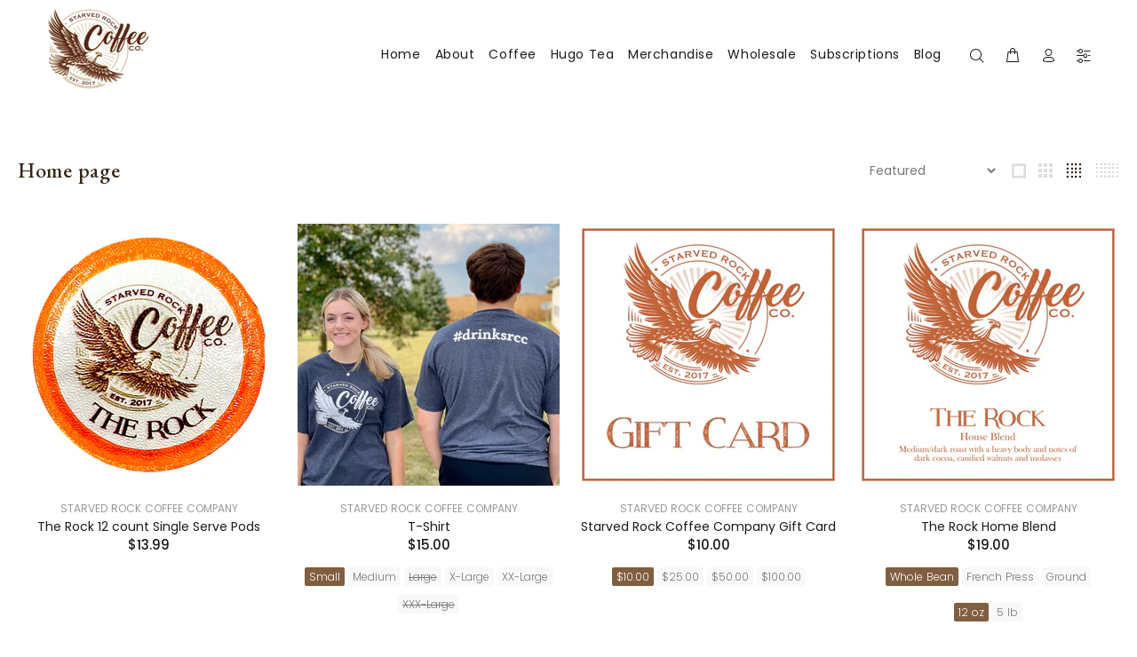

--- FILE ---
content_type: text/html; charset=utf-8
request_url: https://starvedrockcoffeecompany.com/collections/frontpage
body_size: 32363
content:
<!doctype html>
<!--[if IE 9]> <html class="ie9 no-js" lang="en"> <![endif]-->
<!--[if (gt IE 9)|!(IE)]><!--> <html class="no-js" lang="en"> <!--<![endif]-->
<head>
  <!-- Basic page needs ================================================== -->
  <meta charset="utf-8">
  <!--[if IE]><meta http-equiv="X-UA-Compatible" content="IE=edge,chrome=1"><![endif]-->
  <meta name="viewport" content="width=device-width,initial-scale=1">
  <meta name="theme-color" content="#805e40">
  <meta name="keywords" content="Shopify Template" />
  <meta name="author" content="p-themes">
  <link rel="canonical" href="https://starvedrockcoffeecompany.com/collections/frontpage"><link rel="shortcut icon" href="//starvedrockcoffeecompany.com/cdn/shop/files/src-favicon_32x32.png?v=1613626426" type="image/png"><!-- Title and description ================================================== --><title>Home page
&ndash; Starved Rock Coffee Company
</title><!-- Social meta ================================================== --><!-- /snippets/social-meta-tags.liquid -->
<meta property="og:site_name" content="Starved Rock Coffee Company">
<meta property="og:url" content="https://starvedrockcoffeecompany.com/collections/frontpage">
<meta property="og:title" content="Home page">
<meta property="og:type" content="product.group">
<meta property="og:description" content="We roast only the highest quality, Arabica beans on the market. We source from producers who are well paid and highly respected for their talents. Here at Starved Rock Coffee Company, we believe that an extraordinary day can start with an exceptional cup of coffee. ">

<meta name="twitter:card" content="summary_large_image">
<meta name="twitter:title" content="Home page">
<meta name="twitter:description" content="We roast only the highest quality, Arabica beans on the market. We source from producers who are well paid and highly respected for their talents. Here at Starved Rock Coffee Company, we believe that an extraordinary day can start with an exceptional cup of coffee. ">
<!-- Helpers ================================================== -->

  <!-- CSS ================================================== --><link href="https://fonts.googleapis.com/css?family=EB Garamond:100,200,300,400,500,600,700,800,900" rel="stylesheet" defer>
<link href="//starvedrockcoffeecompany.com/cdn/shop/t/17/assets/theme.css?v=107441093459329560391752095551" rel="stylesheet" type="text/css" media="all" />


<script src="//starvedrockcoffeecompany.com/cdn/shop/t/17/assets/jquery.min.js?v=146653844047132007351729004163" defer="defer"></script><!-- Header hook for plugins ================================================== -->
  <script>window.performance && window.performance.mark && window.performance.mark('shopify.content_for_header.start');</script><meta name="facebook-domain-verification" content="0lzklm8gb92rw7hvlqcvqtqyuegofo">
<meta name="facebook-domain-verification" content="0lzklm8gb92rw7hvlqcvqtqyuegofo">
<meta name="google-site-verification" content="kvFl3eP1nV0XBJCc_JSE4b57coPAU9zJypjwmn0q0uo">
<meta id="shopify-digital-wallet" name="shopify-digital-wallet" content="/24816615498/digital_wallets/dialog">
<meta name="shopify-checkout-api-token" content="d77546dbee1e0da4ec62e7dac9a42b01">
<link rel="alternate" type="application/atom+xml" title="Feed" href="/collections/frontpage.atom" />
<link rel="alternate" type="application/json+oembed" href="https://starvedrockcoffeecompany.com/collections/frontpage.oembed">
<script async="async" src="/checkouts/internal/preloads.js?locale=en-US"></script>
<link rel="preconnect" href="https://shop.app" crossorigin="anonymous">
<script async="async" src="https://shop.app/checkouts/internal/preloads.js?locale=en-US&shop_id=24816615498" crossorigin="anonymous"></script>
<script id="apple-pay-shop-capabilities" type="application/json">{"shopId":24816615498,"countryCode":"US","currencyCode":"USD","merchantCapabilities":["supports3DS"],"merchantId":"gid:\/\/shopify\/Shop\/24816615498","merchantName":"Starved Rock Coffee Company","requiredBillingContactFields":["postalAddress","email"],"requiredShippingContactFields":["postalAddress","email"],"shippingType":"shipping","supportedNetworks":["visa","masterCard","amex","discover","elo","jcb"],"total":{"type":"pending","label":"Starved Rock Coffee Company","amount":"1.00"},"shopifyPaymentsEnabled":true,"supportsSubscriptions":true}</script>
<script id="shopify-features" type="application/json">{"accessToken":"d77546dbee1e0da4ec62e7dac9a42b01","betas":["rich-media-storefront-analytics"],"domain":"starvedrockcoffeecompany.com","predictiveSearch":true,"shopId":24816615498,"locale":"en"}</script>
<script>var Shopify = Shopify || {};
Shopify.shop = "starved-rock-coffee-company.myshopify.com";
Shopify.locale = "en";
Shopify.currency = {"active":"USD","rate":"1.0"};
Shopify.country = "US";
Shopify.theme = {"name":"wokiee-v-1-7-2 | Bold | Oct.15.2024","id":131655303242,"schema_name":"Wokiee","schema_version":"1.7.2","theme_store_id":null,"role":"main"};
Shopify.theme.handle = "null";
Shopify.theme.style = {"id":null,"handle":null};
Shopify.cdnHost = "starvedrockcoffeecompany.com/cdn";
Shopify.routes = Shopify.routes || {};
Shopify.routes.root = "/";</script>
<script type="module">!function(o){(o.Shopify=o.Shopify||{}).modules=!0}(window);</script>
<script>!function(o){function n(){var o=[];function n(){o.push(Array.prototype.slice.apply(arguments))}return n.q=o,n}var t=o.Shopify=o.Shopify||{};t.loadFeatures=n(),t.autoloadFeatures=n()}(window);</script>
<script>
  window.ShopifyPay = window.ShopifyPay || {};
  window.ShopifyPay.apiHost = "shop.app\/pay";
  window.ShopifyPay.redirectState = null;
</script>
<script id="shop-js-analytics" type="application/json">{"pageType":"collection"}</script>
<script defer="defer" async type="module" src="//starvedrockcoffeecompany.com/cdn/shopifycloud/shop-js/modules/v2/client.init-shop-cart-sync_WVOgQShq.en.esm.js"></script>
<script defer="defer" async type="module" src="//starvedrockcoffeecompany.com/cdn/shopifycloud/shop-js/modules/v2/chunk.common_C_13GLB1.esm.js"></script>
<script defer="defer" async type="module" src="//starvedrockcoffeecompany.com/cdn/shopifycloud/shop-js/modules/v2/chunk.modal_CLfMGd0m.esm.js"></script>
<script type="module">
  await import("//starvedrockcoffeecompany.com/cdn/shopifycloud/shop-js/modules/v2/client.init-shop-cart-sync_WVOgQShq.en.esm.js");
await import("//starvedrockcoffeecompany.com/cdn/shopifycloud/shop-js/modules/v2/chunk.common_C_13GLB1.esm.js");
await import("//starvedrockcoffeecompany.com/cdn/shopifycloud/shop-js/modules/v2/chunk.modal_CLfMGd0m.esm.js");

  window.Shopify.SignInWithShop?.initShopCartSync?.({"fedCMEnabled":true,"windoidEnabled":true});

</script>
<script>
  window.Shopify = window.Shopify || {};
  if (!window.Shopify.featureAssets) window.Shopify.featureAssets = {};
  window.Shopify.featureAssets['shop-js'] = {"shop-cart-sync":["modules/v2/client.shop-cart-sync_DuR37GeY.en.esm.js","modules/v2/chunk.common_C_13GLB1.esm.js","modules/v2/chunk.modal_CLfMGd0m.esm.js"],"init-fed-cm":["modules/v2/client.init-fed-cm_BucUoe6W.en.esm.js","modules/v2/chunk.common_C_13GLB1.esm.js","modules/v2/chunk.modal_CLfMGd0m.esm.js"],"shop-toast-manager":["modules/v2/client.shop-toast-manager_B0JfrpKj.en.esm.js","modules/v2/chunk.common_C_13GLB1.esm.js","modules/v2/chunk.modal_CLfMGd0m.esm.js"],"init-shop-cart-sync":["modules/v2/client.init-shop-cart-sync_WVOgQShq.en.esm.js","modules/v2/chunk.common_C_13GLB1.esm.js","modules/v2/chunk.modal_CLfMGd0m.esm.js"],"shop-button":["modules/v2/client.shop-button_B_U3bv27.en.esm.js","modules/v2/chunk.common_C_13GLB1.esm.js","modules/v2/chunk.modal_CLfMGd0m.esm.js"],"init-windoid":["modules/v2/client.init-windoid_DuP9q_di.en.esm.js","modules/v2/chunk.common_C_13GLB1.esm.js","modules/v2/chunk.modal_CLfMGd0m.esm.js"],"shop-cash-offers":["modules/v2/client.shop-cash-offers_BmULhtno.en.esm.js","modules/v2/chunk.common_C_13GLB1.esm.js","modules/v2/chunk.modal_CLfMGd0m.esm.js"],"pay-button":["modules/v2/client.pay-button_CrPSEbOK.en.esm.js","modules/v2/chunk.common_C_13GLB1.esm.js","modules/v2/chunk.modal_CLfMGd0m.esm.js"],"init-customer-accounts":["modules/v2/client.init-customer-accounts_jNk9cPYQ.en.esm.js","modules/v2/client.shop-login-button_DJ5ldayH.en.esm.js","modules/v2/chunk.common_C_13GLB1.esm.js","modules/v2/chunk.modal_CLfMGd0m.esm.js"],"avatar":["modules/v2/client.avatar_BTnouDA3.en.esm.js"],"checkout-modal":["modules/v2/client.checkout-modal_pBPyh9w8.en.esm.js","modules/v2/chunk.common_C_13GLB1.esm.js","modules/v2/chunk.modal_CLfMGd0m.esm.js"],"init-shop-for-new-customer-accounts":["modules/v2/client.init-shop-for-new-customer-accounts_BUoCy7a5.en.esm.js","modules/v2/client.shop-login-button_DJ5ldayH.en.esm.js","modules/v2/chunk.common_C_13GLB1.esm.js","modules/v2/chunk.modal_CLfMGd0m.esm.js"],"init-customer-accounts-sign-up":["modules/v2/client.init-customer-accounts-sign-up_CnczCz9H.en.esm.js","modules/v2/client.shop-login-button_DJ5ldayH.en.esm.js","modules/v2/chunk.common_C_13GLB1.esm.js","modules/v2/chunk.modal_CLfMGd0m.esm.js"],"init-shop-email-lookup-coordinator":["modules/v2/client.init-shop-email-lookup-coordinator_CzjY5t9o.en.esm.js","modules/v2/chunk.common_C_13GLB1.esm.js","modules/v2/chunk.modal_CLfMGd0m.esm.js"],"shop-follow-button":["modules/v2/client.shop-follow-button_CsYC63q7.en.esm.js","modules/v2/chunk.common_C_13GLB1.esm.js","modules/v2/chunk.modal_CLfMGd0m.esm.js"],"shop-login-button":["modules/v2/client.shop-login-button_DJ5ldayH.en.esm.js","modules/v2/chunk.common_C_13GLB1.esm.js","modules/v2/chunk.modal_CLfMGd0m.esm.js"],"shop-login":["modules/v2/client.shop-login_B9ccPdmx.en.esm.js","modules/v2/chunk.common_C_13GLB1.esm.js","modules/v2/chunk.modal_CLfMGd0m.esm.js"],"lead-capture":["modules/v2/client.lead-capture_D0K_KgYb.en.esm.js","modules/v2/chunk.common_C_13GLB1.esm.js","modules/v2/chunk.modal_CLfMGd0m.esm.js"],"payment-terms":["modules/v2/client.payment-terms_BWmiNN46.en.esm.js","modules/v2/chunk.common_C_13GLB1.esm.js","modules/v2/chunk.modal_CLfMGd0m.esm.js"]};
</script>
<script>(function() {
  var isLoaded = false;
  function asyncLoad() {
    if (isLoaded) return;
    isLoaded = true;
    var urls = ["https:\/\/chimpstatic.com\/mcjs-connected\/js\/users\/c312ada0cd38cff2b4c9dd13d\/2047ec51add5705e00e699069.js?shop=starved-rock-coffee-company.myshopify.com"];
    for (var i = 0; i < urls.length; i++) {
      var s = document.createElement('script');
      s.type = 'text/javascript';
      s.async = true;
      s.src = urls[i];
      var x = document.getElementsByTagName('script')[0];
      x.parentNode.insertBefore(s, x);
    }
  };
  if(window.attachEvent) {
    window.attachEvent('onload', asyncLoad);
  } else {
    window.addEventListener('load', asyncLoad, false);
  }
})();</script>
<script id="__st">var __st={"a":24816615498,"offset":-21600,"reqid":"413d7b45-d704-4171-b718-614732dbeaca-1769623545","pageurl":"starvedrockcoffeecompany.com\/collections\/frontpage","u":"b6ac206e6871","p":"collection","rtyp":"collection","rid":133560500298};</script>
<script>window.ShopifyPaypalV4VisibilityTracking = true;</script>
<script id="captcha-bootstrap">!function(){'use strict';const t='contact',e='account',n='new_comment',o=[[t,t],['blogs',n],['comments',n],[t,'customer']],c=[[e,'customer_login'],[e,'guest_login'],[e,'recover_customer_password'],[e,'create_customer']],r=t=>t.map((([t,e])=>`form[action*='/${t}']:not([data-nocaptcha='true']) input[name='form_type'][value='${e}']`)).join(','),a=t=>()=>t?[...document.querySelectorAll(t)].map((t=>t.form)):[];function s(){const t=[...o],e=r(t);return a(e)}const i='password',u='form_key',d=['recaptcha-v3-token','g-recaptcha-response','h-captcha-response',i],f=()=>{try{return window.sessionStorage}catch{return}},m='__shopify_v',_=t=>t.elements[u];function p(t,e,n=!1){try{const o=window.sessionStorage,c=JSON.parse(o.getItem(e)),{data:r}=function(t){const{data:e,action:n}=t;return t[m]||n?{data:e,action:n}:{data:t,action:n}}(c);for(const[e,n]of Object.entries(r))t.elements[e]&&(t.elements[e].value=n);n&&o.removeItem(e)}catch(o){console.error('form repopulation failed',{error:o})}}const l='form_type',E='cptcha';function T(t){t.dataset[E]=!0}const w=window,h=w.document,L='Shopify',v='ce_forms',y='captcha';let A=!1;((t,e)=>{const n=(g='f06e6c50-85a8-45c8-87d0-21a2b65856fe',I='https://cdn.shopify.com/shopifycloud/storefront-forms-hcaptcha/ce_storefront_forms_captcha_hcaptcha.v1.5.2.iife.js',D={infoText:'Protected by hCaptcha',privacyText:'Privacy',termsText:'Terms'},(t,e,n)=>{const o=w[L][v],c=o.bindForm;if(c)return c(t,g,e,D).then(n);var r;o.q.push([[t,g,e,D],n]),r=I,A||(h.body.append(Object.assign(h.createElement('script'),{id:'captcha-provider',async:!0,src:r})),A=!0)});var g,I,D;w[L]=w[L]||{},w[L][v]=w[L][v]||{},w[L][v].q=[],w[L][y]=w[L][y]||{},w[L][y].protect=function(t,e){n(t,void 0,e),T(t)},Object.freeze(w[L][y]),function(t,e,n,w,h,L){const[v,y,A,g]=function(t,e,n){const i=e?o:[],u=t?c:[],d=[...i,...u],f=r(d),m=r(i),_=r(d.filter((([t,e])=>n.includes(e))));return[a(f),a(m),a(_),s()]}(w,h,L),I=t=>{const e=t.target;return e instanceof HTMLFormElement?e:e&&e.form},D=t=>v().includes(t);t.addEventListener('submit',(t=>{const e=I(t);if(!e)return;const n=D(e)&&!e.dataset.hcaptchaBound&&!e.dataset.recaptchaBound,o=_(e),c=g().includes(e)&&(!o||!o.value);(n||c)&&t.preventDefault(),c&&!n&&(function(t){try{if(!f())return;!function(t){const e=f();if(!e)return;const n=_(t);if(!n)return;const o=n.value;o&&e.removeItem(o)}(t);const e=Array.from(Array(32),(()=>Math.random().toString(36)[2])).join('');!function(t,e){_(t)||t.append(Object.assign(document.createElement('input'),{type:'hidden',name:u})),t.elements[u].value=e}(t,e),function(t,e){const n=f();if(!n)return;const o=[...t.querySelectorAll(`input[type='${i}']`)].map((({name:t})=>t)),c=[...d,...o],r={};for(const[a,s]of new FormData(t).entries())c.includes(a)||(r[a]=s);n.setItem(e,JSON.stringify({[m]:1,action:t.action,data:r}))}(t,e)}catch(e){console.error('failed to persist form',e)}}(e),e.submit())}));const S=(t,e)=>{t&&!t.dataset[E]&&(n(t,e.some((e=>e===t))),T(t))};for(const o of['focusin','change'])t.addEventListener(o,(t=>{const e=I(t);D(e)&&S(e,y())}));const B=e.get('form_key'),M=e.get(l),P=B&&M;t.addEventListener('DOMContentLoaded',(()=>{const t=y();if(P)for(const e of t)e.elements[l].value===M&&p(e,B);[...new Set([...A(),...v().filter((t=>'true'===t.dataset.shopifyCaptcha))])].forEach((e=>S(e,t)))}))}(h,new URLSearchParams(w.location.search),n,t,e,['guest_login'])})(!0,!0)}();</script>
<script integrity="sha256-4kQ18oKyAcykRKYeNunJcIwy7WH5gtpwJnB7kiuLZ1E=" data-source-attribution="shopify.loadfeatures" defer="defer" src="//starvedrockcoffeecompany.com/cdn/shopifycloud/storefront/assets/storefront/load_feature-a0a9edcb.js" crossorigin="anonymous"></script>
<script crossorigin="anonymous" defer="defer" src="//starvedrockcoffeecompany.com/cdn/shopifycloud/storefront/assets/shopify_pay/storefront-65b4c6d7.js?v=20250812"></script>
<script data-source-attribution="shopify.dynamic_checkout.dynamic.init">var Shopify=Shopify||{};Shopify.PaymentButton=Shopify.PaymentButton||{isStorefrontPortableWallets:!0,init:function(){window.Shopify.PaymentButton.init=function(){};var t=document.createElement("script");t.src="https://starvedrockcoffeecompany.com/cdn/shopifycloud/portable-wallets/latest/portable-wallets.en.js",t.type="module",document.head.appendChild(t)}};
</script>
<script data-source-attribution="shopify.dynamic_checkout.buyer_consent">
  function portableWalletsHideBuyerConsent(e){var t=document.getElementById("shopify-buyer-consent"),n=document.getElementById("shopify-subscription-policy-button");t&&n&&(t.classList.add("hidden"),t.setAttribute("aria-hidden","true"),n.removeEventListener("click",e))}function portableWalletsShowBuyerConsent(e){var t=document.getElementById("shopify-buyer-consent"),n=document.getElementById("shopify-subscription-policy-button");t&&n&&(t.classList.remove("hidden"),t.removeAttribute("aria-hidden"),n.addEventListener("click",e))}window.Shopify?.PaymentButton&&(window.Shopify.PaymentButton.hideBuyerConsent=portableWalletsHideBuyerConsent,window.Shopify.PaymentButton.showBuyerConsent=portableWalletsShowBuyerConsent);
</script>
<script data-source-attribution="shopify.dynamic_checkout.cart.bootstrap">document.addEventListener("DOMContentLoaded",(function(){function t(){return document.querySelector("shopify-accelerated-checkout-cart, shopify-accelerated-checkout")}if(t())Shopify.PaymentButton.init();else{new MutationObserver((function(e,n){t()&&(Shopify.PaymentButton.init(),n.disconnect())})).observe(document.body,{childList:!0,subtree:!0})}}));
</script>
<link id="shopify-accelerated-checkout-styles" rel="stylesheet" media="screen" href="https://starvedrockcoffeecompany.com/cdn/shopifycloud/portable-wallets/latest/accelerated-checkout-backwards-compat.css" crossorigin="anonymous">
<style id="shopify-accelerated-checkout-cart">
        #shopify-buyer-consent {
  margin-top: 1em;
  display: inline-block;
  width: 100%;
}

#shopify-buyer-consent.hidden {
  display: none;
}

#shopify-subscription-policy-button {
  background: none;
  border: none;
  padding: 0;
  text-decoration: underline;
  font-size: inherit;
  cursor: pointer;
}

#shopify-subscription-policy-button::before {
  box-shadow: none;
}

      </style>
<script id="sections-script" data-sections="promo-fixed" defer="defer" src="//starvedrockcoffeecompany.com/cdn/shop/t/17/compiled_assets/scripts.js?v=1107"></script>
<script>window.performance && window.performance.mark && window.performance.mark('shopify.content_for_header.end');</script>

  <!-- /Header hook for plugins ================================================== --><style>
    [data-rating="0.0"]{
      display:none !important;
    }
  </style><script src="//starvedrockcoffeecompany.com/cdn/shop/t/17/assets/bsub.js?v=130218984598036474621729004753" type="text/javascript"></script>
  <link href="//starvedrockcoffeecompany.com/cdn/shop/t/17/assets/bsub.css?v=45393075629960649901729004996" rel="stylesheet" type="text/css" media="all" />
  <meta name="google-site-verification" content="kvFl3eP1nV0XBJCc_JSE4b57coPAU9zJypjwmn0q0uo" />
<!-- BEGIN app block: shopify://apps/bold-subscriptions/blocks/bsub-embed/9ceb49f0-5fe5-4b5e-943d-f8af8985167d -->
<script id="bold-subscriptions-app-embed-script" type="text/javascript" defer>
    
        
            if (window.location.href.includes('pages/manage-subscriptions')) {
                const queryParams = new URLSearchParams(window.location.search);
                if(queryParams.has('deep_link') && queryParams.get('deep_link') === 'upsell' &&
                    queryParams.has('type') && queryParams.get('type') === 'upcoming-order-email'
                ) {
                    window.location.href=`/account/login?${queryParams.toString()}&from_msp=true`;
                }
            } else if (window.location.href.includes('/account/login')) {
                document.addEventListener('DOMContentLoaded', function() {
                    const queryParams = new URLSearchParams(window.location.search);
                    if(queryParams.has('from_msp')) {
                        queryParams.delete('from_msp');

                        let form = document.querySelector("#customer_login");

                        if(form) {
                            let input = document.createElement('input');
                            input.type = 'hidden';
                            input.name = 'return_to';
                            input.value = `https://starvedrockcoffeecompany.com/pages/manage-subscriptions?${queryParams.toString()}`;

                            form.appendChild(input);
                        }
                    }
                });
            }
        
    

    window.BOLD = window.BOLD || {};
    window.BOLD.subscriptions = window.BOLD.subscriptions || {};
    window.BOLD.subscriptions.config = window.BOLD.subscriptions.config || {};
    window.BOLD.subscriptions.config.isAppEmbedEnabled = true;
    window.BOLD.subscriptions.classes = window.BOLD.subscriptions.classes || {};
    window.BOLD.subscriptions.patches = window.BOLD.subscriptions.patches || {};
    window.BOLD.subscriptions.patches.maxCheckoutRetries = window.BOLD.subscriptions.patches.maxCheckoutRetries || 200;
    window.BOLD.subscriptions.patches.currentCheckoutRetries = window.BOLD.subscriptions.patches.currentCheckoutRetries || 0;
    window.BOLD.subscriptions.patches.maxCashierPatchAttempts = window.BOLD.subscriptions.patches.maxCashierPatchAttempts || 200;
    window.BOLD.subscriptions.patches.currentCashierPatchAttempts = window.BOLD.subscriptions.patches.currentCashierPatchAttempts || 0;
    window.BOLD.subscriptions.config.platform = 'shopify';
    window.BOLD.subscriptions.config.shopDomain = 'starved-rock-coffee-company.myshopify.com';
    window.BOLD.subscriptions.config.customDomain = 'starvedrockcoffeecompany.com';
    window.BOLD.subscriptions.config.shopIdentifier = '24816615498';
    window.BOLD.subscriptions.config.cashierUrl = 'https://cashier.boldcommerce.com';
    window.BOLD.subscriptions.config.boldAPIBase = 'https://app-api.boldapps.net/';
    window.BOLD.subscriptions.config.cashierApplicationUUID = '2e6a2bbc-b12b-4255-abdf-a02af85c0d4e';
    window.BOLD.subscriptions.config.appUrl = 'https://sub.boldapps.net';
    window.BOLD.subscriptions.config.currencyCode = 'USD';
    window.BOLD.subscriptions.config.checkoutType = 'shopify';
    window.BOLD.subscriptions.config.currencyFormat = "$\u0026#123;\u0026#123;amount}}";
    window.BOLD.subscriptions.config.shopCurrencies = [{"id":7760,"currency":"USD","currency_format":"$\u0026#123;\u0026#123;amount}}","created_at":"2024-10-21 18:19:54","updated_at":"2024-10-21 18:19:54"}];
    window.BOLD.subscriptions.config.shopSettings = {"allow_msp_cancellation":true,"allow_msp_prepaid_renewal":true,"customer_can_pause_subscription":true,"customer_can_change_next_order_date":true,"customer_can_change_order_frequency":true,"customer_can_create_an_additional_order":false,"customer_can_use_passwordless_login":false,"customer_passwordless_login_redirect":false,"customer_can_add_products_to_existing_subscriptions":true,"show_currency_code":true,"stored_payment_method_policy":"required","customer_portal_path":"pages\/manage-subscriptions"};
    window.BOLD.subscriptions.config.customerLoginPath = null;
    window.BOLD.subscriptions.config.isPrepaidEnabled = window.BOLD.subscriptions.config.isPrepaidEnabled || true;
    window.BOLD.subscriptions.config.loadSubscriptionGroupFrom = 'default';
    window.BOLD.subscriptions.config.loadSubscriptionGroupFromTypes = "default";
    window.BOLD.subscriptions.config.cashierPluginOnlyMode = window.BOLD.subscriptions.config.cashierPluginOnlyMode || false;
    if (window.BOLD.subscriptions.config.waitForCheckoutLoader === undefined) {
        window.BOLD.subscriptions.config.waitForCheckoutLoader = true;
    }

    window.BOLD.subscriptions.config.addToCartFormSelectors = window.BOLD.subscriptions.config.addToCartFormSelectors || [];
    window.BOLD.subscriptions.config.addToCartButtonSelectors = window.BOLD.subscriptions.config.addToCartButtonSelectors || [];
    window.BOLD.subscriptions.config.widgetInsertBeforeSelectors = window.BOLD.subscriptions.config.widgetInsertBeforeSelectors || [];
    window.BOLD.subscriptions.config.quickAddToCartButtonSelectors = window.BOLD.subscriptions.config.quickAddToCartButtonSelectors || [];
    window.BOLD.subscriptions.config.cartElementSelectors = window.BOLD.subscriptions.config.cartElementSelectors || [];
    window.BOLD.subscriptions.config.cartTotalElementSelectors = window.BOLD.subscriptions.config.cartTotalElementSelectors || [];
    window.BOLD.subscriptions.config.lineItemSelectors = window.BOLD.subscriptions.config.lineItemSelectors || [];
    window.BOLD.subscriptions.config.lineItemNameSelectors = window.BOLD.subscriptions.config.lineItemNameSelectors || [];
    window.BOLD.subscriptions.config.checkoutButtonSelectors = window.BOLD.subscriptions.config.checkoutButtonSelectors || [];

    window.BOLD.subscriptions.config.featureFlags = window.BOLD.subscriptions.config.featureFlagOverrides || ["BE-2298-Support-Variant-Selections-In-Sub-Groups","BE-4182-report-business-metric","BE-5833-chunk-upcoming-order-email","BE-3206-shipping-option-api","BE-6210-schedule-foodfund-product-report","BE-6302-job-perf-metrics","BE-6519-admin-edit-delivery-methods","BE-6178-Control-Oversell-Rules-For-Recurrences","BE-3141-add-express-add-on-to-onboarding","BE-6537-add-migration-support-to-onboarding","BE-6887_Reduce_CBP_Chunk_Size"];
    window.BOLD.subscriptions.config.subscriptionProcessingFrequency = '60';
    window.BOLD.subscriptions.config.requireMSPInitialLoadingMessage = true;
    window.BOLD.subscriptions.data = window.BOLD.subscriptions.data || {};

    // Interval text markup template
    window.BOLD.subscriptions.config.lineItemPropertyListSelectors = window.BOLD.subscriptions.config.lineItemPropertyListSelectors || [];
    window.BOLD.subscriptions.config.lineItemPropertyListSelectors.push('dl.definitionList');
    window.BOLD.subscriptions.config.lineItemPropertyListTemplate = window.BOLD.subscriptions.config.lineItemPropertyListTemplate || '<dl class="definitionList"></dl>';
    window.BOLD.subscriptions.config.lineItemPropertyTemplate = window.BOLD.subscriptions.config.lineItemPropertyTemplate || '<dt class="definitionList-key">{{key}}:</dt><dd class="definitionList-value">{{value}}</dd>';

    // Discount text markup template
    window.BOLD.subscriptions.config.discountItemTemplate = window.BOLD.subscriptions.config.discountItemTemplate || '<div class="bold-subscriptions-discount"><div class="bold-subscriptions-discount__details">{{details}}</div><div class="bold-subscriptions-discount__total">{{total}}</div></div>';


    // Constants in XMLHttpRequest are not reliable, so we will create our own
    // reference: https://developer.mozilla.org/en-US/docs/Web/API/XMLHttpRequest/readyState
    window.BOLD.subscriptions.config.XMLHttpRequest = {
        UNSENT:0,            // Client has been created. open() not called yet.
        OPENED: 1,           // open() has been called.
        HEADERS_RECEIVED: 2, // send() has been called, and headers and status are available.
        LOADING: 3,          // Downloading; responseText holds partial data.
        DONE: 4              // The operation is complete.
    };

    window.BOLD.subscriptions.config.assetBaseUrl = 'https://sub.boldapps.net';
    if (window.localStorage && window.localStorage.getItem('boldSubscriptionsAssetBaseUrl')) {
        window.BOLD.subscriptions.config.assetBaseUrl = window.localStorage.getItem('boldSubscriptionsAssetBaseUrl')
    }

    window.BOLD.subscriptions.data.subscriptionGroups = [];
    if (localStorage && localStorage.getItem('boldSubscriptionsSubscriptionGroups')) {
        window.BOLD.subscriptions.data.subscriptionGroups = JSON.parse(localStorage.getItem('boldSubscriptionsSubscriptionGroups'));
    } else {
        window.BOLD.subscriptions.data.subscriptionGroups = [{"id":44905,"billing_rules":[{"id":111126,"subscription_group_id":44905,"interval_name":"Monthly","billing_rule":"FREQ=MONTHLY","custom_billing_rule":""},{"id":111127,"subscription_group_id":44905,"interval_name":"Biweekly","billing_rule":"FREQ=WEEKLY;INTERVAL=2","custom_billing_rule":""}],"is_subscription_only":false,"allow_prepaid":false,"allow_dynamic_discount":false,"is_prepaid_only":false,"should_continue_prepaid":true,"continue_prepaid_type":"as_prepaid","prepaid_durations":[{"id":44385,"subscription_group_id":44905,"total_duration":3,"discount_type":"percentage","discount_value":0},{"id":44386,"subscription_group_id":44905,"total_duration":6,"discount_type":"percentage","discount_value":0},{"id":44387,"subscription_group_id":44905,"total_duration":12,"discount_type":"percentage","discount_value":0}],"dynamic_discounts":[{"id":1060,"subscription_group_id":44905,"order_number":3,"discount_type":"percentage","discount_value":10}],"selection_options":[{"platform_entity_id":null},{"platform_entity_id":null},{"platform_entity_id":null},{"platform_entity_id":null},{"platform_entity_id":null},{"platform_entity_id":null},{"platform_entity_id":null},{"platform_entity_id":null},{"platform_entity_id":null},{"platform_entity_id":null},{"platform_entity_id":null},{"platform_entity_id":null},{"platform_entity_id":null},{"platform_entity_id":null},{"platform_entity_id":null},{"platform_entity_id":null},{"platform_entity_id":null},{"platform_entity_id":null},{"platform_entity_id":null},{"platform_entity_id":null},{"platform_entity_id":null},{"platform_entity_id":null},{"platform_entity_id":null},{"platform_entity_id":null},{"platform_entity_id":null},{"platform_entity_id":null},{"platform_entity_id":null},{"platform_entity_id":null},{"platform_entity_id":null},{"platform_entity_id":null},{"platform_entity_id":null},{"platform_entity_id":null}],"discount_type":"percentage","percent_discount":10,"fixed_discount":0,"can_add_to_cart":true},{"id":44967,"billing_rules":[{"id":111352,"subscription_group_id":44967,"interval_name":"Monthly","billing_rule":"FREQ=MONTHLY","custom_billing_rule":""},{"id":111353,"subscription_group_id":44967,"interval_name":"Biweekly","billing_rule":"FREQ=WEEKLY","custom_billing_rule":""}],"is_subscription_only":false,"allow_prepaid":true,"allow_dynamic_discount":false,"is_prepaid_only":false,"should_continue_prepaid":false,"continue_prepaid_type":"as_prepaid","prepaid_durations":[{"id":46750,"subscription_group_id":44967,"total_duration":3,"discount_type":"percentage","discount_value":0},{"id":46751,"subscription_group_id":44967,"total_duration":6,"discount_type":"percentage","discount_value":0},{"id":46752,"subscription_group_id":44967,"total_duration":12,"discount_type":"percentage","discount_value":0}],"dynamic_discounts":[{"id":1094,"subscription_group_id":44967,"order_number":1,"discount_type":"percentage","discount_value":0}],"selection_options":[{"platform_entity_id":null}],"discount_type":"no_discount","percent_discount":0,"fixed_discount":0,"can_add_to_cart":true}];
    }

    window.BOLD.subscriptions.isFeatureFlagEnabled = function (featureFlag) {
        for (var i = 0; i < window.BOLD.subscriptions.config.featureFlags.length; i++) {
            if (window.BOLD.subscriptions.config.featureFlags[i] === featureFlag){
                return true;
            }
        }
        return false;
    }

    window.BOLD.subscriptions.logger = {
        tag: "bold_subscriptions",
        // the bold subscriptions log level
        // 0 - errors (default)
        // 1 - warnings + errors
        // 2 - info + warnings + errors
        // use window.localStorage.setItem('boldSubscriptionsLogLevel', x) to set the log level
        levels: {
            ERROR: 0,
            WARN: 1,
            INFO: 2,
        },
        level: parseInt((window.localStorage && window.localStorage.getItem('boldSubscriptionsLogLevel')) || "0", 10),
        _log: function(callArgs, level) {
            if (!window.console) {
                return null;
            }

            if (window.BOLD.subscriptions.logger.level < level) {
                return;
            }

            var params = Array.prototype.slice.call(callArgs);
            params.unshift(window.BOLD.subscriptions.logger.tag);

            switch (level) {
                case window.BOLD.subscriptions.logger.levels.INFO:
                    console.info.apply(null, params);
                    return;
                case window.BOLD.subscriptions.logger.levels.WARN:
                    console.warn.apply(null, params);
                    return;
                case window.BOLD.subscriptions.logger.levels.ERROR:
                    console.error.apply(null, params);
                    return;
                default:
                    console.log.apply(null, params);
                    return;
            }
        },
        info: function() {
            window.BOLD.subscriptions.logger._log(arguments, window.BOLD.subscriptions.logger.levels.INFO);
        },
        warn: function() {
            window.BOLD.subscriptions.logger._log(arguments, window.BOLD.subscriptions.logger.levels.WARN);
        },
        error: function() {
            window.BOLD.subscriptions.logger._log(arguments, window.BOLD.subscriptions.logger.levels.ERROR);
        }
    }

    window.BOLD.subscriptions.shouldLoadSubscriptionGroupFromAPI = function() {
        return window.BOLD.subscriptions.config.loadSubscriptionGroupFrom === window.BOLD.subscriptions.config.loadSubscriptionGroupFromTypes['BSUB_API'];
    }

    window.BOLD.subscriptions.getSubscriptionGroupFromProductId = function (productId) {
        var data = window.BOLD.subscriptions.data;
        var foundGroup = null;
        for (var i = 0; i < data.subscriptionGroups.length; i += 1) {
            var subscriptionGroup = data.subscriptionGroups[i];
            for (var j = 0; j < subscriptionGroup.selection_options.length; j += 1) {
                var selectionOption = subscriptionGroup.selection_options[j];
                if (selectionOption.platform_entity_id === productId.toString()) {
                    foundGroup = subscriptionGroup;
                    break;
                }
            }
            if (foundGroup) {
                break;
            }
        }
        return foundGroup;
    };

    window.BOLD.subscriptions.getSubscriptionGroupById = function(subGroupId) {
        var subscriptionGroups = window.BOLD.subscriptions.data.subscriptionGroups;

        for (var i = 0; i < subscriptionGroups.length; i += 1) {
            var subGroup = subscriptionGroups[i];
            if (subGroup.id === subGroupId) {
                return subGroup;
            }
        }

        return null;
    };

    window.BOLD.subscriptions.addSubscriptionGroup = function (subscriptionGroup) {
        if(!window.BOLD.subscriptions.getSubscriptionGroupById(subscriptionGroup.id))
        {
            window.BOLD.subscriptions.data.subscriptionGroups.push(subscriptionGroup);
        }
    }

    window.BOLD.subscriptions.getSubscriptionGroupPrepaidDurationById = function(subscriptionGroupId, prepaidDurationId) {
        var subscriptionGroup = window.BOLD.subscriptions.getSubscriptionGroupById(subscriptionGroupId);

        if (
            !subscriptionGroup
            || !subscriptionGroup.prepaid_durations
            || !subscriptionGroup.prepaid_durations.length
        ) {
            return null;
        }

        for (var i = 0; i < subscriptionGroup.prepaid_durations.length; i++) {
            var prepaidDuration = subscriptionGroup.prepaid_durations[i];
            if (prepaidDuration.id === prepaidDurationId) {
                return prepaidDuration;
            }
        }

        return null;
    }

    window.BOLD.subscriptions.getSubscriptionGroupBillingRuleById = function(subGroup, billingRuleId) {
        for (var i = 0; i < subGroup.billing_rules.length; i += 1) {
            var billingRule = subGroup.billing_rules[i];
            if (billingRule.id === billingRuleId) {
                return billingRule;
            }
        }

        return null;
    };

    window.BOLD.subscriptions.toggleDisabledAddToCartButtons = function(d) {
        var addToCartForms = document.querySelectorAll(window.BOLD.subscriptions.config.addToCartFormSelectors.join(','));
        var disable = !!d;
        for (var i = 0; i < addToCartForms.length; i++) {
            var addToCartForm = addToCartForms[i];
            var productId = window.BOLD.subscriptions.getProductIdFromAddToCartForm(addToCartForm);
            var subscriptionGroup = window.BOLD.subscriptions.getSubscriptionGroupFromProductId(productId);

            if(window.BOLD.subscriptions.isFeatureFlagEnabled('BS2-4659_improve_large_group_selection') ) {
                if (subscriptionGroup || window.BOLD.subscriptions.shouldLoadSubscriptionGroupFromAPI()) {
                    var addToCartButtons = addToCartForm.querySelectorAll(window.BOLD.subscriptions.config.addToCartButtonSelectors.join(','));
                    for (var j = 0; j < addToCartButtons.length; j++) {
                        var addToCartButton = addToCartButtons[j];
                        var toggleAction = disable ?  addToCartButton.setAttribute : addToCartButton.removeAttribute;

                        addToCartButton.disabled = disable;
                        toggleAction.call(addToCartButton, 'data-disabled-by-subscriptions', disable);
                    }
                }
            } else {
                if (subscriptionGroup) {
                    var addToCartButtons = addToCartForm.querySelectorAll(window.BOLD.subscriptions.config.addToCartButtonSelectors.join(','));
                    for (var j = 0; j < addToCartButtons.length; j++) {
                        var addToCartButton = addToCartButtons[j];
                        var toggleAction = disable ?  addToCartButton.setAttribute : addToCartButton.removeAttribute;

                        addToCartButton.disabled = disable;
                        toggleAction.call(addToCartButton, 'data-disabled-by-subscriptions', disable);
                    }
                }
            }

        }
    };

    window.BOLD.subscriptions.disableAddToCartButtons = function () {
        // only disable the add to cart buttons if the app isn't loaded yet
        if (!window.BOLD.subscriptions.app) {
            window.BOLD.subscriptions.toggleDisabledAddToCartButtons(true);
        } else {
            window.BOLD.subscriptions.enableAddToCartButtons();
        }
    };

    window.BOLD.subscriptions.enableAddToCartButtons = function () {
        document.removeEventListener('click', window.BOLD.subscriptions.preventSubscriptionAddToCart);
        window.BOLD.subscriptions.toggleDisabledAddToCartButtons(false);
    };

    window.BOLD.subscriptions.toggleDisabledCheckoutButtons = function(d) {
        var checkoutButtons = document.querySelectorAll(window.BOLD.subscriptions.config.checkoutButtonSelectors.join(','));
        var disable = !!d;
        for (var i = 0; i < checkoutButtons.length; i++) {
            var checkoutButton = checkoutButtons[i];
            var toggleAction = disable ? checkoutButton.setAttribute : checkoutButton.removeAttribute;

            checkoutButton.disabled = disable;
            toggleAction.call(checkoutButton, 'data-disabled-by-subscriptions', disable);
        }
    }

    window.BOLD.subscriptions.disableCheckoutButtons = function() {
        // only disable the checkout buttons if the app isn't loaded yet
        if (!window.BOLD.subscriptions.app) {
            window.BOLD.subscriptions.toggleDisabledCheckoutButtons(true);
        } else {
            window.BOLD.subscriptions.enableCheckoutButtons();
        }
    }

    window.BOLD.subscriptions.enableCheckoutButtons = function() {
        document.removeEventListener('click', window.BOLD.subscriptions.preventCheckout);
        window.BOLD.subscriptions.toggleDisabledCheckoutButtons(false);
    }

    window.BOLD.subscriptions.hasSuccessfulAddToCarts = function() {
        if (typeof(Storage) !== "undefined") {
            var successfulAddToCarts = JSON.parse(
                window.localStorage.getItem('boldSubscriptionsSuccessfulAddToCarts') || '[]'
            );
            if (successfulAddToCarts.length > 0) {
                return true;
            }
        }

        return false;
    }

    window.BOLD.subscriptions.hasPendingAddToCarts = function() {
        if (typeof(Storage) !== "undefined") {
            var pendingAddToCarts = JSON.parse(
                window.localStorage.getItem('boldSubscriptionsPendingAddToCarts') || '[]'
            );
            if (pendingAddToCarts.length > 0) {
                return true;
            }
        }

        return false;
    }

    window.BOLD.subscriptions.addJSAsset = function(src, deferred) {
        var scriptTag = document.getElementById('bold-subscriptions-app-embed-script');
        var jsElement = document.createElement('script');
        jsElement.type = 'text/javascript';
        jsElement.src = src;
        if (deferred) {
           jsElement.defer = true;
        }
        scriptTag.parentNode.insertBefore(jsElement, scriptTag);
    };

    window.BOLD.subscriptions.addCSSAsset = function(href) {
        var scriptTag = document.getElementById('bold-subscriptions-app-embed-script');
        var cssElement = document.createElement('link');
        cssElement.href = href;
        cssElement.rel = 'stylesheet';
        scriptTag.parentNode.insertBefore(cssElement, scriptTag);
    };

    window.BOLD.subscriptions.loadStorefrontAssets = function loadStorefrontAssets() {
        var assets = window.BOLD.subscriptions.config.assets;
        window.BOLD.subscriptions.addCSSAsset(window.BOLD.subscriptions.config.assetBaseUrl + '/static/' + assets['storefront.css']);
        window.BOLD.subscriptions.addJSAsset(window.BOLD.subscriptions.config.assetBaseUrl + '/static/' + assets['storefront.js'], false);
    };

    window.BOLD.subscriptions.loadCustomerPortalAssets = function loadCustomerPortalAssets() {
      if (document.getElementById('customer-portal-root') || document.getElementsByClassName('bsub-express-add-ons-widget')) {
        var assets = window.BOLD.subscriptions.config.assets;
        window.BOLD.subscriptions.addCSSAsset(window.BOLD.subscriptions.config.assetBaseUrl + '/static/' + assets['customer_portal.css']);
        window.BOLD.subscriptions.addJSAsset(window.BOLD.subscriptions.config.assetBaseUrl + '/static/' + assets['customer_portal.js'], true);
      }
    };

    window.BOLD.subscriptions.processManifest = function() {
        if (!window.BOLD.subscriptions.processedManifest) {
            window.BOLD.subscriptions.processedManifest = true;
            window.BOLD.subscriptions.config.assets = JSON.parse(this.responseText);

            
            window.BOLD.subscriptions.loadCustomerPortalAssets();
        }
    };

    window.BOLD.subscriptions.addInitialLoadingMessage = function() {
        var customerPortalNode = document.getElementById('customer-portal-root');
        if (customerPortalNode && window.BOLD.subscriptions.config.requireMSPInitialLoadingMessage) {
            customerPortalNode.innerHTML = '<div class="bold-subscriptions-loader-container"><div class="bold-subscriptions-loader"></div></div>';
        }
    }

    window.BOLD.subscriptions.contentLoaded = function() {
        window.BOLD.subscriptions.data.contentLoadedEventTriggered = true;
        window.BOLD.subscriptions.addInitialLoadingMessage();
        
    };

    window.BOLD.subscriptions.preventSubscriptionAddToCart = function(e) {
        if (e.target.matches(window.BOLD.subscriptions.config.addToCartButtonSelectors.join(',')) && e.target.form) {
            var productId = window.BOLD.subscriptions.getProductIdFromAddToCartForm(e.target.form);
            var subscriptionGroup = window.BOLD.subscriptions.getSubscriptionGroupFromProductId(productId);
            if(window.BOLD.subscriptions.isFeatureFlagEnabled('BS2-4659_improve_large_group_selection'))
            {
                if (subscriptionGroup || window.BOLD.subscriptions.shouldLoadSubscriptionGroupFromAPI()) {
                    // This code prevents products in subscription groups from being added to the cart before the
                    // Subscriptions app fully loads. Once the subscriptions app loads it will re-enable the
                    // buttons. Use window.BOLD.subscriptions.enableAddToCartButtons enable them manually.
                    e.preventDefault();
                    return false;
                }
            } else {
                if (subscriptionGroup) {
                    // This code prevents products in subscription groups from being added to the cart before the
                    // Subscriptions app fully loads. Once the subscriptions app loads it will re-enable the
                    // buttons. Use window.BOLD.subscriptions.enableAddToCartButtons enable them manually.
                    e.preventDefault();
                    return false;
                }
            }

        }
    };

    window.BOLD.subscriptions.preventCheckout = function(e) {
        if (
            e.target.matches(window.BOLD.subscriptions.config.checkoutButtonSelectors.join(','))
            && (window.BOLD.subscriptions.hasSuccessfulAddToCarts() || window.BOLD.subscriptions.hasPendingAddToCarts())
        ) {
            // This code prevents checkouts on the shop until the Subscriptions app fully loads.
            // When the Subscriptions app is ready it will enable the checkout buttons itself.
            // Use window.BOLD.subscriptions.enableCheckoutButtons to enable them manually.
            e.preventDefault();
            return false;
        }
    }

    if (!window.BOLD.subscriptions.config.legacyAssetsLoaded) {
        
        document.addEventListener('DOMContentLoaded', window.BOLD.subscriptions.contentLoaded);
    }

    if (!Element.prototype.matches) {
        Element.prototype.matches =
            Element.prototype.matchesSelector ||
            Element.prototype.mozMatchesSelector ||
            Element.prototype.msMatchesSelector ||
            Element.prototype.oMatchesSelector ||
            Element.prototype.webkitMatchesSelector ||
            function(s) {
                var matches = (this.document || this.ownerDocument).querySelectorAll(s),
                    i = matches.length;
                while (--i >= 0 && matches.item(i) !== this) {}
                return i > -1;
            };
    }

    if (!Element.prototype.closest) {
        Element.prototype.closest = function(s) {
            var el = this;

            do {
                if (Element.prototype.matches.call(el, s)) return el;
                el = el.parentElement || el.parentNode;
            } while (el !== null && el.nodeType === 1);
            return null;
        };
    }

    window.BOLD.subscriptions.setVisibilityOfAdditionalCheckoutButtons = function (isVisible) {
        if (window.BOLD.subscriptions.config.additionalCheckoutSelectors === undefined) {
            return;
        }

        var selectors = window.BOLD.subscriptions.config.additionalCheckoutSelectors;

        for (var i = 0; i < selectors.length; i++) {
            var elements = document.querySelectorAll(selectors[i]);

            for (var j = 0; j < elements.length; j++) {
                elements[j].style.display = isVisible ? 'block' : 'none';
            }
        }
    }

    window.BOLD.subscriptions.hideAdditionalCheckoutButtons = function() {
        window.BOLD.subscriptions.setVisibilityOfAdditionalCheckoutButtons(false);
    };

    window.BOLD.subscriptions.showAdditionalCheckoutButtons = function() {
        window.BOLD.subscriptions.setVisibilityOfAdditionalCheckoutButtons(true);
    };

    window.BOLD.subscriptions.enhanceMspUrls = function(data) {
        var mspUrl = 'https://sub.boldapps.net/shop/19877/customer_portal';
        var elements = document.querySelectorAll("a[href='"+mspUrl+"']");

        if(!elements.length || !data.success) {
            return;
        }

        for (var i = 0; i < elements.length; i++) {
            elements[i].href = elements[i].href + "?jwt="+data.value.jwt+"&customerId="+data.value.customerId;
        }
    };

    if (!window.BOLD.subscriptions.config.legacyAssetsLoaded) {
        window.addEventListener('load', function () {
          if (document.getElementById('customer-portal-root')) {
            window.BOLD.subscriptions.getJWT(window.BOLD.subscriptions.enhanceMspUrls);
          }
        });

        // This will be called immediately
        // Use this anonymous function to avoid polluting the global namespace
        (function() {
            var xhr = new XMLHttpRequest();
            xhr.addEventListener('load', window.BOLD.subscriptions.processManifest);
            xhr.open('GET', window.BOLD.subscriptions.config.assetBaseUrl + '/static/manifest.json?t=' + (new Date()).getTime());
            xhr.send();
        })()
    }

    window.BOLD.subscriptions.patches.patchCashier = function() {
        if (window.BOLD && window.BOLD.checkout) {
            window.BOLD.checkout.disable();
            window.BOLD.checkout.listenerFn = window.BOLD.subscriptions.patches.cashierListenerFn;
            window.BOLD.checkout.enable();
        } else if (window.BOLD.subscriptions.patches.currentCashierPatchAttempts < window.BOLD.subscriptions.patches.maxCashierPatchAttempts) {
            window.BOLD.subscriptions.patches.currentCashierPatchAttempts++;
            setTimeout(window.BOLD.subscriptions.patches.patchCashier, 100);
        }
    };

    window.BOLD.subscriptions.patches.finishCheckout = function(event, form, cart) {
        window.BOLD.subscriptions.patches.currentCheckoutRetries++;

        if (!window.BOLD.subscriptions.app
            && window.BOLD.subscriptions.patches.currentCheckoutRetries < window.BOLD.subscriptions.patches.maxCheckoutRetries
        ) {
            setTimeout(function () { window.BOLD.subscriptions.patches.finishCheckout(event, form, cart); }, 100);
            return;
        } else if (window.BOLD.subscriptions.app) {
            window.BOLD.subscriptions.patches.currentCheckoutRetries = 0;
            window.BOLD.subscriptions.app.addCartParams(form, cart);
        }

        var noSubscriptions = false;
        if ((window.BOLD.subscriptions.app && window.BOLD.subscriptions.app.successfulAddToCarts.length === 0)
            || !window.BOLD.subscriptions.app
        ) {
            noSubscriptions = true;
            event.target.dataset.cashierConfirmedNoPlugins = true;

            if (window.BOLD.subscriptions.setCashierFeatureToken) {
                window.BOLD.subscriptions.setCashierFeatureToken(false);
            }
        }

        if ((noSubscriptions && window.BOLD.subscriptions.config.cashierPluginOnlyMode)
            || (typeof BOLD.checkout.isFeatureRequired === 'function' && !BOLD.checkout.isFeatureRequired())
        ) {
            // send them to the original checkout when in plugin only mode
            // and either BSUB is there but there are no subscription products
            // or BSUB isn't there at all
            if (form.dataset.old_form_action) {
                form.action = form.dataset.old_form_action;
            }
            event.target.click();
        } else {
            // sends them to Cashier since BSUB got a chance to add it's stuff
            // and plugin only mode is not enabled
            form.submit();
        }
    };
</script>
<script id="bold-subscriptions-app-embed-platform-script" type="text/javascript" defer>
    window.BOLD.subscriptions.config.shopPlatformId = '24816615498';
    window.BOLD.subscriptions.config.appSlug = 'subscriptions';

    window.BOLD = window.BOLD || {};
    window.BOLD.subscriptions = window.BOLD.subscriptions || {};
    window.BOLD.subscriptions.data = window.BOLD.subscriptions.data || {};
    window.BOLD.subscriptions.data.platform = window.BOLD.subscriptions.data.platform || {};
    window.BOLD.subscriptions.data.platform.customer = { id: '' };
    window.BOLD.subscriptions.data.platform.product = null;
    window.BOLD.subscriptions.data.platform.products = [];
    window.BOLD.subscriptions.data.platform.variantProductMap = {};

    window.BOLD.subscriptions.addCachedProductData = function(products) {
        // ignore [], null, and undefined
        if (!products) {
            return
        }

        if (!Array.isArray(products)) {
            window.BOLD.subscriptions.logger.warn('products must be an array')
            return
        }

        window.BOLD.subscriptions.data.platform.products.concat(products)

        for (var i = 0; i < products.length; i++) {
            var product = products[i];
            for (var j = 0; j < product.variants.length; j++) {
                var variant = product.variants[j];
                window.BOLD.subscriptions.data.platform.variantProductMap[variant.id] = product;
            }
        }
    }

    
    
    window.BOLD.subscriptions.addCachedProductData([{"id":7639992860746,"title":"The Rock 12 count Single Serve Pods","handle":"the-rock-12-count-single-serve-pods","description":"\u003cp\u003e\u003cspan\u003eSingle-sever pods filled with 10.5 grams of The Rock, our most popular blend. \u003cbr\u003e\u003c\/span\u003e\u003c\/p\u003e\n\u003cp\u003e\u003cspan\u003eMedium\/dark roast with a heavy body and notes of dark cocoa, candied walnuts and molasses. Enjoy hot or over ice. \u003c\/span\u003e\u003c\/p\u003e\n\u003cp\u003e12 K-cups per carton, 10.5 gram in each K-cup\u003c\/p\u003e\n\u003cp\u003e \u003c\/p\u003e","published_at":"2024-05-01T10:14:25-05:00","created_at":"2024-05-01T09:13:31-05:00","vendor":"Starved Rock Coffee Company","type":"","tags":["Coffee"],"price":1399,"price_min":1399,"price_max":1399,"available":true,"price_varies":false,"compare_at_price":null,"compare_at_price_min":0,"compare_at_price_max":0,"compare_at_price_varies":false,"variants":[{"id":41195953750090,"title":"Default Title","option1":"Default Title","option2":null,"option3":null,"sku":"","requires_shipping":true,"taxable":false,"featured_image":null,"available":true,"name":"The Rock 12 count Single Serve Pods","public_title":null,"options":["Default Title"],"price":1399,"weight":122,"compare_at_price":null,"inventory_management":"shopify","barcode":"","requires_selling_plan":false,"selling_plan_allocations":[]}],"images":["\/\/starvedrockcoffeecompany.com\/cdn\/shop\/files\/FullSizeRender_ba0658e7-4157-4bb0-8cbc-04981a2bfd47.jpg?v=1714577392","\/\/starvedrockcoffeecompany.com\/cdn\/shop\/files\/FullSizeRender_63704bb1-d334-446d-ae25-86fc9ae1523b.jpg?v=1714577391","\/\/starvedrockcoffeecompany.com\/cdn\/shop\/files\/FullSizeRender_43769155-0dca-468e-afcc-4f73cdac2a80.jpg?v=1767997497","\/\/starvedrockcoffeecompany.com\/cdn\/shop\/files\/FullSizeRender_d65602b3-246d-4692-9be4-5e123cfaf648.jpg?v=1767997541"],"featured_image":"\/\/starvedrockcoffeecompany.com\/cdn\/shop\/files\/FullSizeRender_ba0658e7-4157-4bb0-8cbc-04981a2bfd47.jpg?v=1714577392","options":["Title"],"media":[{"alt":null,"id":23507476643914,"position":1,"preview_image":{"aspect_ratio":1.0,"height":2048,"width":2048,"src":"\/\/starvedrockcoffeecompany.com\/cdn\/shop\/files\/FullSizeRender_ba0658e7-4157-4bb0-8cbc-04981a2bfd47.jpg?v=1714577392"},"aspect_ratio":1.0,"height":2048,"media_type":"image","src":"\/\/starvedrockcoffeecompany.com\/cdn\/shop\/files\/FullSizeRender_ba0658e7-4157-4bb0-8cbc-04981a2bfd47.jpg?v=1714577392","width":2048},{"alt":null,"id":23507476676682,"position":2,"preview_image":{"aspect_ratio":1.229,"height":471,"width":579,"src":"\/\/starvedrockcoffeecompany.com\/cdn\/shop\/files\/FullSizeRender_63704bb1-d334-446d-ae25-86fc9ae1523b.jpg?v=1714577391"},"aspect_ratio":1.229,"height":471,"media_type":"image","src":"\/\/starvedrockcoffeecompany.com\/cdn\/shop\/files\/FullSizeRender_63704bb1-d334-446d-ae25-86fc9ae1523b.jpg?v=1714577391","width":579},{"alt":null,"id":26477089456202,"position":3,"preview_image":{"aspect_ratio":1.009,"height":1195,"width":1206,"src":"\/\/starvedrockcoffeecompany.com\/cdn\/shop\/files\/FullSizeRender_43769155-0dca-468e-afcc-4f73cdac2a80.jpg?v=1767997497"},"aspect_ratio":1.009,"height":1195,"media_type":"image","src":"\/\/starvedrockcoffeecompany.com\/cdn\/shop\/files\/FullSizeRender_43769155-0dca-468e-afcc-4f73cdac2a80.jpg?v=1767997497","width":1206},{"alt":null,"id":26477090799690,"position":4,"preview_image":{"aspect_ratio":1.025,"height":1177,"width":1206,"src":"\/\/starvedrockcoffeecompany.com\/cdn\/shop\/files\/FullSizeRender_d65602b3-246d-4692-9be4-5e123cfaf648.jpg?v=1767997541"},"aspect_ratio":1.025,"height":1177,"media_type":"image","src":"\/\/starvedrockcoffeecompany.com\/cdn\/shop\/files\/FullSizeRender_d65602b3-246d-4692-9be4-5e123cfaf648.jpg?v=1767997541","width":1206}],"requires_selling_plan":false,"selling_plan_groups":[],"content":"\u003cp\u003e\u003cspan\u003eSingle-sever pods filled with 10.5 grams of The Rock, our most popular blend. \u003cbr\u003e\u003c\/span\u003e\u003c\/p\u003e\n\u003cp\u003e\u003cspan\u003eMedium\/dark roast with a heavy body and notes of dark cocoa, candied walnuts and molasses. Enjoy hot or over ice. \u003c\/span\u003e\u003c\/p\u003e\n\u003cp\u003e12 K-cups per carton, 10.5 gram in each K-cup\u003c\/p\u003e\n\u003cp\u003e \u003c\/p\u003e"},{"id":6665874210890,"title":"T-Shirt","handle":"t-shirt","description":"\u003cp\u003eOur classic, soft, charcoal T-shirt with our unique Starved Rock Coffee Co. logo on the front and #drinksrcc across the back. \u003c\/p\u003e","published_at":"2021-09-19T23:14:59-05:00","created_at":"2021-09-19T23:03:35-05:00","vendor":"Starved Rock Coffee Company","type":"","tags":["Merchandise"],"price":1500,"price_min":1500,"price_max":1500,"available":true,"price_varies":false,"compare_at_price":null,"compare_at_price_min":0,"compare_at_price_max":0,"compare_at_price_varies":false,"variants":[{"id":39401408987210,"title":"Small","option1":"Small","option2":null,"option3":null,"sku":"","requires_shipping":true,"taxable":false,"featured_image":null,"available":true,"name":"T-Shirt - Small","public_title":"Small","options":["Small"],"price":1500,"weight":227,"compare_at_price":null,"inventory_management":"shopify","barcode":null,"requires_selling_plan":false,"selling_plan_allocations":[]},{"id":39401409544266,"title":"Medium","option1":"Medium","option2":null,"option3":null,"sku":"","requires_shipping":true,"taxable":false,"featured_image":null,"available":true,"name":"T-Shirt - Medium","public_title":"Medium","options":["Medium"],"price":1500,"weight":227,"compare_at_price":null,"inventory_management":"shopify","barcode":null,"requires_selling_plan":false,"selling_plan_allocations":[]},{"id":39401409577034,"title":"Large","option1":"Large","option2":null,"option3":null,"sku":"","requires_shipping":true,"taxable":false,"featured_image":null,"available":false,"name":"T-Shirt - Large","public_title":"Large","options":["Large"],"price":1500,"weight":227,"compare_at_price":null,"inventory_management":"shopify","barcode":null,"requires_selling_plan":false,"selling_plan_allocations":[]},{"id":39401409609802,"title":"X-Large","option1":"X-Large","option2":null,"option3":null,"sku":"","requires_shipping":true,"taxable":false,"featured_image":null,"available":true,"name":"T-Shirt - X-Large","public_title":"X-Large","options":["X-Large"],"price":1500,"weight":227,"compare_at_price":null,"inventory_management":"shopify","barcode":null,"requires_selling_plan":false,"selling_plan_allocations":[]},{"id":39401409642570,"title":"XX-Large","option1":"XX-Large","option2":null,"option3":null,"sku":"","requires_shipping":true,"taxable":false,"featured_image":null,"available":true,"name":"T-Shirt - XX-Large","public_title":"XX-Large","options":["XX-Large"],"price":1500,"weight":227,"compare_at_price":null,"inventory_management":"shopify","barcode":null,"requires_selling_plan":false,"selling_plan_allocations":[]},{"id":39401409675338,"title":"XXX-Large","option1":"XXX-Large","option2":null,"option3":null,"sku":"","requires_shipping":true,"taxable":false,"featured_image":null,"available":false,"name":"T-Shirt - XXX-Large","public_title":"XXX-Large","options":["XXX-Large"],"price":1500,"weight":227,"compare_at_price":null,"inventory_management":"shopify","barcode":null,"requires_selling_plan":false,"selling_plan_allocations":[]}],"images":["\/\/starvedrockcoffeecompany.com\/cdn\/shop\/products\/image_ece8df73-b3ca-48a3-b3a1-fa9dae39f566.jpg?v=1632112555"],"featured_image":"\/\/starvedrockcoffeecompany.com\/cdn\/shop\/products\/image_ece8df73-b3ca-48a3-b3a1-fa9dae39f566.jpg?v=1632112555","options":["Size"],"media":[{"alt":null,"id":20450971353162,"position":1,"preview_image":{"aspect_ratio":1.0,"height":2913,"width":2913,"src":"\/\/starvedrockcoffeecompany.com\/cdn\/shop\/products\/image_ece8df73-b3ca-48a3-b3a1-fa9dae39f566.jpg?v=1632112555"},"aspect_ratio":1.0,"height":2913,"media_type":"image","src":"\/\/starvedrockcoffeecompany.com\/cdn\/shop\/products\/image_ece8df73-b3ca-48a3-b3a1-fa9dae39f566.jpg?v=1632112555","width":2913}],"requires_selling_plan":false,"selling_plan_groups":[],"content":"\u003cp\u003eOur classic, soft, charcoal T-shirt with our unique Starved Rock Coffee Co. logo on the front and #drinksrcc across the back. \u003c\/p\u003e"},{"id":4837069226058,"title":"Starved Rock Coffee Company Gift Card","handle":"starved-rock-coffee-company-gift-card","description":"\u003cp\u003eShopping for someone else but not sure what to give them? Give them the gift of choice with a Starved Rock Coffee Company gift card.\u003c\/p\u003e\n\u003cp\u003eGift cards are delivered by email and contain instructions to redeem them at checkout. Our gift cards have no additional processing fees.\u003c\/p\u003e\n\u003cp\u003e(Redeemable online only)\u003c\/p\u003e","published_at":"2020-11-19T20:11:14-06:00","created_at":"2020-11-19T20:11:14-06:00","vendor":"Starved Rock Coffee Company","type":"Gift Card","tags":["Coffee"],"price":1000,"price_min":1000,"price_max":10000,"available":true,"price_varies":true,"compare_at_price":null,"compare_at_price_min":0,"compare_at_price_max":0,"compare_at_price_varies":false,"variants":[{"id":32592438853706,"title":"$10.00","option1":"$10.00","option2":null,"option3":null,"sku":"","requires_shipping":false,"taxable":false,"featured_image":null,"available":true,"name":"Starved Rock Coffee Company Gift Card - $10.00","public_title":"$10.00","options":["$10.00"],"price":1000,"weight":0,"compare_at_price":null,"inventory_management":null,"barcode":null,"requires_selling_plan":false,"selling_plan_allocations":[]},{"id":32592438886474,"title":"$25.00","option1":"$25.00","option2":null,"option3":null,"sku":"","requires_shipping":false,"taxable":false,"featured_image":null,"available":true,"name":"Starved Rock Coffee Company Gift Card - $25.00","public_title":"$25.00","options":["$25.00"],"price":2500,"weight":0,"compare_at_price":null,"inventory_management":null,"barcode":null,"requires_selling_plan":false,"selling_plan_allocations":[]},{"id":32592438919242,"title":"$50.00","option1":"$50.00","option2":null,"option3":null,"sku":"","requires_shipping":false,"taxable":false,"featured_image":null,"available":true,"name":"Starved Rock Coffee Company Gift Card - $50.00","public_title":"$50.00","options":["$50.00"],"price":5000,"weight":0,"compare_at_price":null,"inventory_management":null,"barcode":null,"requires_selling_plan":false,"selling_plan_allocations":[]},{"id":32592438952010,"title":"$100.00","option1":"$100.00","option2":null,"option3":null,"sku":"","requires_shipping":false,"taxable":false,"featured_image":null,"available":true,"name":"Starved Rock Coffee Company Gift Card - $100.00","public_title":"$100.00","options":["$100.00"],"price":10000,"weight":0,"compare_at_price":null,"inventory_management":null,"barcode":null,"requires_selling_plan":false,"selling_plan_allocations":[]}],"images":["\/\/starvedrockcoffeecompany.com\/cdn\/shop\/products\/image_2b608f2c-57d1-42ed-81b0-ff57028e62fa.jpg?v=1606143462"],"featured_image":"\/\/starvedrockcoffeecompany.com\/cdn\/shop\/products\/image_2b608f2c-57d1-42ed-81b0-ff57028e62fa.jpg?v=1606143462","options":["Denominations"],"media":[{"alt":null,"id":7554115076170,"position":1,"preview_image":{"aspect_ratio":1.0,"height":600,"width":600,"src":"\/\/starvedrockcoffeecompany.com\/cdn\/shop\/products\/image_2b608f2c-57d1-42ed-81b0-ff57028e62fa.jpg?v=1606143462"},"aspect_ratio":1.0,"height":600,"media_type":"image","src":"\/\/starvedrockcoffeecompany.com\/cdn\/shop\/products\/image_2b608f2c-57d1-42ed-81b0-ff57028e62fa.jpg?v=1606143462","width":600}],"requires_selling_plan":false,"selling_plan_groups":[],"content":"\u003cp\u003eShopping for someone else but not sure what to give them? Give them the gift of choice with a Starved Rock Coffee Company gift card.\u003c\/p\u003e\n\u003cp\u003eGift cards are delivered by email and contain instructions to redeem them at checkout. Our gift cards have no additional processing fees.\u003c\/p\u003e\n\u003cp\u003e(Redeemable online only)\u003c\/p\u003e"},{"id":4455893532746,"title":"The Rock Home Blend","handle":"the-rock-home-blend","description":"\u003cp\u003eMedium\/dark roast with a heavy body and notes of dark cocoa, candied walnuts, and molasses.\u003c\/p\u003e","published_at":"2019-12-31T22:45:01-06:00","created_at":"2019-12-31T22:44:12-06:00","vendor":"Starved Rock Coffee COmpany","type":"Coffee","tags":["Coffee","Drip Filter","French Press","Whole Bean"],"price":1900,"price_min":1900,"price_max":9500,"available":true,"price_varies":true,"compare_at_price":null,"compare_at_price_min":0,"compare_at_price_max":0,"compare_at_price_varies":false,"variants":[{"id":31603634864202,"title":"Whole Bean \/ 12 oz","option1":"Whole Bean","option2":"12 oz","option3":null,"sku":"THER-WB-12OZ","requires_shipping":true,"taxable":false,"featured_image":null,"available":true,"name":"The Rock Home Blend - Whole Bean \/ 12 oz","public_title":"Whole Bean \/ 12 oz","options":["Whole Bean","12 oz"],"price":1900,"weight":340,"compare_at_price":null,"inventory_management":null,"barcode":"00850011580042","requires_selling_plan":false,"selling_plan_allocations":[{"price_adjustments":[{"position":1,"price":1710}],"price":1710,"compare_at_price":1900,"per_delivery_price":1710,"selling_plan_id":3468984394,"selling_plan_group_id":"be5676770f7a2a402f39044871b9ae3b86c22e15"},{"price_adjustments":[{"position":1,"price":1710}],"price":1710,"compare_at_price":1900,"per_delivery_price":1710,"selling_plan_id":3469017162,"selling_plan_group_id":"be5676770f7a2a402f39044871b9ae3b86c22e15"}]},{"id":31603634896970,"title":"Whole Bean \/ 5 lb","option1":"Whole Bean","option2":"5 lb","option3":null,"sku":"THER-WB-5LB","requires_shipping":true,"taxable":false,"featured_image":null,"available":true,"name":"The Rock Home Blend - Whole Bean \/ 5 lb","public_title":"Whole Bean \/ 5 lb","options":["Whole Bean","5 lb"],"price":9500,"weight":2268,"compare_at_price":null,"inventory_management":null,"barcode":"","requires_selling_plan":false,"selling_plan_allocations":[{"price_adjustments":[{"position":1,"price":8550}],"price":8550,"compare_at_price":9500,"per_delivery_price":8550,"selling_plan_id":3468984394,"selling_plan_group_id":"be5676770f7a2a402f39044871b9ae3b86c22e15"},{"price_adjustments":[{"position":1,"price":8550}],"price":8550,"compare_at_price":9500,"per_delivery_price":8550,"selling_plan_id":3469017162,"selling_plan_group_id":"be5676770f7a2a402f39044871b9ae3b86c22e15"}]},{"id":31603634929738,"title":"French Press \/ 12 oz","option1":"French Press","option2":"12 oz","option3":null,"sku":"THER-FP-12OZ","requires_shipping":true,"taxable":false,"featured_image":null,"available":true,"name":"The Rock Home Blend - French Press \/ 12 oz","public_title":"French Press \/ 12 oz","options":["French Press","12 oz"],"price":1900,"weight":340,"compare_at_price":null,"inventory_management":null,"barcode":"","requires_selling_plan":false,"selling_plan_allocations":[{"price_adjustments":[{"position":1,"price":1710}],"price":1710,"compare_at_price":1900,"per_delivery_price":1710,"selling_plan_id":3468984394,"selling_plan_group_id":"be5676770f7a2a402f39044871b9ae3b86c22e15"},{"price_adjustments":[{"position":1,"price":1710}],"price":1710,"compare_at_price":1900,"per_delivery_price":1710,"selling_plan_id":3469017162,"selling_plan_group_id":"be5676770f7a2a402f39044871b9ae3b86c22e15"}]},{"id":31603634995274,"title":"Ground \/ 12 oz","option1":"Ground","option2":"12 oz","option3":null,"sku":"THER-DR-12OZ","requires_shipping":true,"taxable":false,"featured_image":null,"available":true,"name":"The Rock Home Blend - Ground \/ 12 oz","public_title":"Ground \/ 12 oz","options":["Ground","12 oz"],"price":1900,"weight":340,"compare_at_price":null,"inventory_management":null,"barcode":"00850011580059","requires_selling_plan":false,"selling_plan_allocations":[{"price_adjustments":[{"position":1,"price":1710}],"price":1710,"compare_at_price":1900,"per_delivery_price":1710,"selling_plan_id":3468984394,"selling_plan_group_id":"be5676770f7a2a402f39044871b9ae3b86c22e15"},{"price_adjustments":[{"position":1,"price":1710}],"price":1710,"compare_at_price":1900,"per_delivery_price":1710,"selling_plan_id":3469017162,"selling_plan_group_id":"be5676770f7a2a402f39044871b9ae3b86c22e15"}]},{"id":40643697934410,"title":"Ground \/ 5 Pound","option1":"Ground","option2":"5 Pound","option3":null,"sku":"","requires_shipping":true,"taxable":false,"featured_image":null,"available":true,"name":"The Rock Home Blend - Ground \/ 5 Pound","public_title":"Ground \/ 5 Pound","options":["Ground","5 Pound"],"price":9500,"weight":2268,"compare_at_price":null,"inventory_management":null,"barcode":"","requires_selling_plan":false,"selling_plan_allocations":[{"price_adjustments":[{"position":1,"price":8550}],"price":8550,"compare_at_price":9500,"per_delivery_price":8550,"selling_plan_id":3468984394,"selling_plan_group_id":"be5676770f7a2a402f39044871b9ae3b86c22e15"},{"price_adjustments":[{"position":1,"price":8550}],"price":8550,"compare_at_price":9500,"per_delivery_price":8550,"selling_plan_id":3469017162,"selling_plan_group_id":"be5676770f7a2a402f39044871b9ae3b86c22e15"}]}],"images":["\/\/starvedrockcoffeecompany.com\/cdn\/shop\/products\/theRock.jpg?v=1581366608"],"featured_image":"\/\/starvedrockcoffeecompany.com\/cdn\/shop\/products\/theRock.jpg?v=1581366608","options":["Type","Size"],"media":[{"alt":null,"id":6333652566090,"position":1,"preview_image":{"aspect_ratio":1.0,"height":600,"width":600,"src":"\/\/starvedrockcoffeecompany.com\/cdn\/shop\/products\/theRock.jpg?v=1581366608"},"aspect_ratio":1.0,"height":600,"media_type":"image","src":"\/\/starvedrockcoffeecompany.com\/cdn\/shop\/products\/theRock.jpg?v=1581366608","width":600}],"requires_selling_plan":false,"selling_plan_groups":[{"id":"be5676770f7a2a402f39044871b9ae3b86c22e15","name":"Subscribe and save","options":[{"name":"Delivery frequency","position":1,"values":["Monthly","Biweekly"]}],"selling_plans":[{"id":3468984394,"name":"Monthly","description":null,"options":[{"name":"Delivery frequency","position":1,"value":"Monthly"}],"recurring_deliveries":true,"price_adjustments":[{"order_count":null,"position":1,"value_type":"percentage","value":10}],"checkout_charge":{"value_type":"percentage","value":100}},{"id":3469017162,"name":"Biweekly","description":null,"options":[{"name":"Delivery frequency","position":1,"value":"Biweekly"}],"recurring_deliveries":true,"price_adjustments":[{"order_count":null,"position":1,"value_type":"percentage","value":10}],"checkout_charge":{"value_type":"percentage","value":100}}],"app_id":"44905"}],"content":"\u003cp\u003eMedium\/dark roast with a heavy body and notes of dark cocoa, candied walnuts, and molasses.\u003c\/p\u003e"}]);
    
    

    window.BOLD.subscriptions.config.addToCartFormSelectors.push(
        '.product-form.product-form-product-template:not(.bold-subscriptions-no-widget)'
        ,'.product-form.product-form--payment-button:not(.bold-subscriptions-no-widget)'
    );
    window.BOLD.subscriptions.config.addToCartButtonSelectors.push('[type="submit"]');
    window.BOLD.subscriptions.config.quickAddToCartButtonSelectors.push('a[data-event-type="product-click"]');
    window.BOLD.subscriptions.config.widgetInsertBeforeSelectors.push('[type="submit"]');
    window.BOLD.subscriptions.config.cartElementSelectors.push('form[action="/cart"]');
    window.BOLD.subscriptions.config.cartTotalElementSelectors.push('[data-cart-subtotal]', '.text-right .ajaxcart__subtotal');
    window.BOLD.subscriptions.config.checkoutButtonSelectors.push(
        '[name="checkout"]',
        '[href*="checkout"]:not([href*="tools/checkout"])',
        '[onclick*="checkout"]:not([onclick*="tools/checkout"])',
    );

    // Discount text markup template
    
    window.BOLD.subscriptions.config.discountItemTemplate = '<div class="bold-subscriptions-discount"><div class="bold-subscriptions-discount__details">{{details}}</div><div class="bold-subscriptions-discount__total">{{total}}</div></div>';
    

    window.BOLD.subscriptions.getProductIdFromAddToCartForm = function(addToCartForm) {
        var idInput = addToCartForm.querySelector('[name="id"]');
        if (idInput === null) {
            window.BOLD.subscriptions.logger.error('could not get variant id input from add to cart form — make sure your form has an input with [name="id"]')
            return null;
        }

        var variantId = parseInt(idInput.value, 10);
        if (isNaN(variantId)) {
            window.BOLD.subscriptions.logger.error('could not parse variant id from [name="id"] input')
            return null;
        }

        var product = window.BOLD.subscriptions.data.platform.variantProductMap[variantId];

        if (product === undefined) {
            window.BOLD.subscriptions.logger.error('could not map variant id to cached product data — call window.BOLD.subscriptions.addCachedProductData(products) to add the product to the cache')
            return null;
        }

        return product.id;
    };

    window.BOLD.subscriptions.getAddToCartForms = function() {
        var forms = [];
        var idInputs = document.querySelectorAll('[name="id"]');

        for (var i = 0; i < idInputs.length; i++) {
            var idInput = idInputs[i];
            var form = idInput.closest('form:not(.bold-subscriptions-no-widget)');
            if (form) {
                forms.push(form);
            }
        }

        return forms;
    };

    window.BOLD.subscriptions.getJWT = function (callback) {
        if(window.BOLD.subscriptions.data.platform.customer.id !== '') {
            var shopPlatformId = '24816615498';
            var appSlug = 'subscriptions';
            var customerPlatformId = window.BOLD.subscriptions.data.platform.customer.id;
            var proxyPath = '/apps/app-proxy/customers/v1/shops/'+shopPlatformId+'/apps/'+appSlug+'/customers/pid/'+customerPlatformId+'/jwt';

            var xmlhttp = new XMLHttpRequest();

            xmlhttp.onreadystatechange = function() {
                if (xmlhttp.readyState === window.BOLD.subscriptions.config.XMLHttpRequest.DONE) {
                    if (xmlhttp.status === 200) {
                        var data = JSON.parse(xmlhttp.responseText);
                        callback({
                            success: true,
                            value: {
                                jwt: data.bold_platform_jwt,
                                customerId: window.BOLD.subscriptions.data.platform.customer.id,
                            },
                        });
                    } else if (xmlhttp.status === 404) {
                        callback({
                            success: false,
                            error: 'not_logged_in',
                        });
                    } else {
                        callback({
                            success: false,
                            error: 'unknown',
                        });
                    }
                }
            };

            xmlhttp.open("GET", proxyPath, true);
            xmlhttp.setRequestHeader('Accept', 'application/liquid');
            xmlhttp.send();
        } else {
            callback({
                success: false,
                error: 'not_logged_in',
            });
        }
    };

    window.BOLD.subscriptions.setCashierFeatureToken = function(value) {
        if (window.BOLD.checkout_features_defaults && window.BOLD.subscriptions.config.cashierApplicationUUID) {
            window.BOLD.checkout_features_defaults.forEach(function(item) {
                if (item.id === window.BOLD.subscriptions.config.cashierApplicationUUID) {
                    item.require = value;
                }
            });
        }
    };

    // Cashier patches
    window.BOLD.subscriptions.patches.cashierListenerFn = function(event) {
        if (window.BOLD.checkout.isCheckoutButton(event.target) && window.BOLD.checkout.isEnabled()) {
            window.BOLD.subscriptions.patches.pushToCashier(event);
        } else if(window.BOLD.checkout.isCheckoutButton(event.target) && typeof window.cashier_installed_on_site === 'undefined') {
            var request = new XMLHttpRequest();
            request.open('HEAD', '/apps/checkout/isInstalled', false);
            request.send(null);

            if(request.status >= 200 && request.status < 400) {
                window.BOLD.subscriptions.patches.pushToCashier(event);
            } else {
                window.cashier_installed_on_site = false;
            }
        }
    };

    window.BOLD.subscriptions.localTime = function() {
        var localDate = new Date();
        return localDate.getTime();
    };


    window.BOLD.subscriptions.patches.pushToCashier = function(event) {
        event.preventDefault();
        var form = window.BOLD.checkout.getForm(event.target);
        var formData = new FormData(form);
        var request = new XMLHttpRequest();
        request.open('POST', '/cart/update.js?tmp=' + Date.now(), true);
        request.setRequestHeader('Content-type', 'application/x-www-form-urlencoded');

        request.onload = function() {
            if (request.status >= 200 && request.status < 400) {
                // Success!
                var cart = JSON.parse(request.responseText);

                // If items are empty redirect back to the cart
                if (cart.items.length === 0) {
                    return window.location.href = '/cart';
                }

                cart.items.forEach(function(element) {
                    delete element.product_description;
                });

                if (document.getElementById('CartSpecialInstructions')) {
                    // If the cart note exists, grab its value
                    cart.note = document.getElementById('CartSpecialInstructions').value;
                }

                var cartObj = JSON.stringify(cart);

                var form = window.BOLD.checkout.getForm(event.target);
                form.dataset.old_form_action = form.action;
                form.action = '/apps/checkout/begin-checkout' + googleAnalyticsGetParamString({});
                var cartCookie = window.BOLD.checkout.getCookie('cart');
                var element = document.createElement('INPUT');
                element.type = 'HIDDEN';
                element.name = 'cart_id';
                element.value = cartCookie;
                form.appendChild(element);

                var dateElement = document.createElement('INPUT');
                dateElement.type = 'HIDDEN';
                dateElement.name = 'checkout_local_time';
                dateElement.value = window.BOLD.subscriptions.localTime();
                form.appendChild(dateElement);

                var cartElement = document.createElement('INPUT');
                cartElement.type = 'HIDDEN';
                cartElement.name = 'cart';
                cartElement.value = cartObj;
                form.appendChild(cartElement);
                form.method = 'POST';

                if(window.BOLD && window.BOLD.checkout && typeof window.BOLD.checkout.languageIsoCode === 'string') {
                    var langInput = document.createElement('INPUT');
                    langInput.type = 'HIDDEN';
                    langInput.name = 'language_iso';
                    langInput.value = window.BOLD.checkout.languageIsoCode;
                    form.appendChild(langInput);
                }

                if (window.BOLD && window.BOLD.common && typeof window.BOLD.common.eventEmitter === 'object' && typeof window.BOLDCURRENCY !== 'undefined') {
                    window.BOLD.common.eventEmitter.emit('BOLD_CASHIER_checkout', {target: form});
                }

                window.BOLD.subscriptions.patches.finishCheckout(event, form, cart);
            }
        };

        request.send(formData);
    };

    
</script>


<!-- END app block --><link href="https://monorail-edge.shopifysvc.com" rel="dns-prefetch">
<script>(function(){if ("sendBeacon" in navigator && "performance" in window) {try {var session_token_from_headers = performance.getEntriesByType('navigation')[0].serverTiming.find(x => x.name == '_s').description;} catch {var session_token_from_headers = undefined;}var session_cookie_matches = document.cookie.match(/_shopify_s=([^;]*)/);var session_token_from_cookie = session_cookie_matches && session_cookie_matches.length === 2 ? session_cookie_matches[1] : "";var session_token = session_token_from_headers || session_token_from_cookie || "";function handle_abandonment_event(e) {var entries = performance.getEntries().filter(function(entry) {return /monorail-edge.shopifysvc.com/.test(entry.name);});if (!window.abandonment_tracked && entries.length === 0) {window.abandonment_tracked = true;var currentMs = Date.now();var navigation_start = performance.timing.navigationStart;var payload = {shop_id: 24816615498,url: window.location.href,navigation_start,duration: currentMs - navigation_start,session_token,page_type: "collection"};window.navigator.sendBeacon("https://monorail-edge.shopifysvc.com/v1/produce", JSON.stringify({schema_id: "online_store_buyer_site_abandonment/1.1",payload: payload,metadata: {event_created_at_ms: currentMs,event_sent_at_ms: currentMs}}));}}window.addEventListener('pagehide', handle_abandonment_event);}}());</script>
<script id="web-pixels-manager-setup">(function e(e,d,r,n,o){if(void 0===o&&(o={}),!Boolean(null===(a=null===(i=window.Shopify)||void 0===i?void 0:i.analytics)||void 0===a?void 0:a.replayQueue)){var i,a;window.Shopify=window.Shopify||{};var t=window.Shopify;t.analytics=t.analytics||{};var s=t.analytics;s.replayQueue=[],s.publish=function(e,d,r){return s.replayQueue.push([e,d,r]),!0};try{self.performance.mark("wpm:start")}catch(e){}var l=function(){var e={modern:/Edge?\/(1{2}[4-9]|1[2-9]\d|[2-9]\d{2}|\d{4,})\.\d+(\.\d+|)|Firefox\/(1{2}[4-9]|1[2-9]\d|[2-9]\d{2}|\d{4,})\.\d+(\.\d+|)|Chrom(ium|e)\/(9{2}|\d{3,})\.\d+(\.\d+|)|(Maci|X1{2}).+ Version\/(15\.\d+|(1[6-9]|[2-9]\d|\d{3,})\.\d+)([,.]\d+|)( \(\w+\)|)( Mobile\/\w+|) Safari\/|Chrome.+OPR\/(9{2}|\d{3,})\.\d+\.\d+|(CPU[ +]OS|iPhone[ +]OS|CPU[ +]iPhone|CPU IPhone OS|CPU iPad OS)[ +]+(15[._]\d+|(1[6-9]|[2-9]\d|\d{3,})[._]\d+)([._]\d+|)|Android:?[ /-](13[3-9]|1[4-9]\d|[2-9]\d{2}|\d{4,})(\.\d+|)(\.\d+|)|Android.+Firefox\/(13[5-9]|1[4-9]\d|[2-9]\d{2}|\d{4,})\.\d+(\.\d+|)|Android.+Chrom(ium|e)\/(13[3-9]|1[4-9]\d|[2-9]\d{2}|\d{4,})\.\d+(\.\d+|)|SamsungBrowser\/([2-9]\d|\d{3,})\.\d+/,legacy:/Edge?\/(1[6-9]|[2-9]\d|\d{3,})\.\d+(\.\d+|)|Firefox\/(5[4-9]|[6-9]\d|\d{3,})\.\d+(\.\d+|)|Chrom(ium|e)\/(5[1-9]|[6-9]\d|\d{3,})\.\d+(\.\d+|)([\d.]+$|.*Safari\/(?![\d.]+ Edge\/[\d.]+$))|(Maci|X1{2}).+ Version\/(10\.\d+|(1[1-9]|[2-9]\d|\d{3,})\.\d+)([,.]\d+|)( \(\w+\)|)( Mobile\/\w+|) Safari\/|Chrome.+OPR\/(3[89]|[4-9]\d|\d{3,})\.\d+\.\d+|(CPU[ +]OS|iPhone[ +]OS|CPU[ +]iPhone|CPU IPhone OS|CPU iPad OS)[ +]+(10[._]\d+|(1[1-9]|[2-9]\d|\d{3,})[._]\d+)([._]\d+|)|Android:?[ /-](13[3-9]|1[4-9]\d|[2-9]\d{2}|\d{4,})(\.\d+|)(\.\d+|)|Mobile Safari.+OPR\/([89]\d|\d{3,})\.\d+\.\d+|Android.+Firefox\/(13[5-9]|1[4-9]\d|[2-9]\d{2}|\d{4,})\.\d+(\.\d+|)|Android.+Chrom(ium|e)\/(13[3-9]|1[4-9]\d|[2-9]\d{2}|\d{4,})\.\d+(\.\d+|)|Android.+(UC? ?Browser|UCWEB|U3)[ /]?(15\.([5-9]|\d{2,})|(1[6-9]|[2-9]\d|\d{3,})\.\d+)\.\d+|SamsungBrowser\/(5\.\d+|([6-9]|\d{2,})\.\d+)|Android.+MQ{2}Browser\/(14(\.(9|\d{2,})|)|(1[5-9]|[2-9]\d|\d{3,})(\.\d+|))(\.\d+|)|K[Aa][Ii]OS\/(3\.\d+|([4-9]|\d{2,})\.\d+)(\.\d+|)/},d=e.modern,r=e.legacy,n=navigator.userAgent;return n.match(d)?"modern":n.match(r)?"legacy":"unknown"}(),u="modern"===l?"modern":"legacy",c=(null!=n?n:{modern:"",legacy:""})[u],f=function(e){return[e.baseUrl,"/wpm","/b",e.hashVersion,"modern"===e.buildTarget?"m":"l",".js"].join("")}({baseUrl:d,hashVersion:r,buildTarget:u}),m=function(e){var d=e.version,r=e.bundleTarget,n=e.surface,o=e.pageUrl,i=e.monorailEndpoint;return{emit:function(e){var a=e.status,t=e.errorMsg,s=(new Date).getTime(),l=JSON.stringify({metadata:{event_sent_at_ms:s},events:[{schema_id:"web_pixels_manager_load/3.1",payload:{version:d,bundle_target:r,page_url:o,status:a,surface:n,error_msg:t},metadata:{event_created_at_ms:s}}]});if(!i)return console&&console.warn&&console.warn("[Web Pixels Manager] No Monorail endpoint provided, skipping logging."),!1;try{return self.navigator.sendBeacon.bind(self.navigator)(i,l)}catch(e){}var u=new XMLHttpRequest;try{return u.open("POST",i,!0),u.setRequestHeader("Content-Type","text/plain"),u.send(l),!0}catch(e){return console&&console.warn&&console.warn("[Web Pixels Manager] Got an unhandled error while logging to Monorail."),!1}}}}({version:r,bundleTarget:l,surface:e.surface,pageUrl:self.location.href,monorailEndpoint:e.monorailEndpoint});try{o.browserTarget=l,function(e){var d=e.src,r=e.async,n=void 0===r||r,o=e.onload,i=e.onerror,a=e.sri,t=e.scriptDataAttributes,s=void 0===t?{}:t,l=document.createElement("script"),u=document.querySelector("head"),c=document.querySelector("body");if(l.async=n,l.src=d,a&&(l.integrity=a,l.crossOrigin="anonymous"),s)for(var f in s)if(Object.prototype.hasOwnProperty.call(s,f))try{l.dataset[f]=s[f]}catch(e){}if(o&&l.addEventListener("load",o),i&&l.addEventListener("error",i),u)u.appendChild(l);else{if(!c)throw new Error("Did not find a head or body element to append the script");c.appendChild(l)}}({src:f,async:!0,onload:function(){if(!function(){var e,d;return Boolean(null===(d=null===(e=window.Shopify)||void 0===e?void 0:e.analytics)||void 0===d?void 0:d.initialized)}()){var d=window.webPixelsManager.init(e)||void 0;if(d){var r=window.Shopify.analytics;r.replayQueue.forEach((function(e){var r=e[0],n=e[1],o=e[2];d.publishCustomEvent(r,n,o)})),r.replayQueue=[],r.publish=d.publishCustomEvent,r.visitor=d.visitor,r.initialized=!0}}},onerror:function(){return m.emit({status:"failed",errorMsg:"".concat(f," has failed to load")})},sri:function(e){var d=/^sha384-[A-Za-z0-9+/=]+$/;return"string"==typeof e&&d.test(e)}(c)?c:"",scriptDataAttributes:o}),m.emit({status:"loading"})}catch(e){m.emit({status:"failed",errorMsg:(null==e?void 0:e.message)||"Unknown error"})}}})({shopId: 24816615498,storefrontBaseUrl: "https://starvedrockcoffeecompany.com",extensionsBaseUrl: "https://extensions.shopifycdn.com/cdn/shopifycloud/web-pixels-manager",monorailEndpoint: "https://monorail-edge.shopifysvc.com/unstable/produce_batch",surface: "storefront-renderer",enabledBetaFlags: ["2dca8a86"],webPixelsConfigList: [{"id":"984580170","configuration":"{\"pixelCode\":\"D25PPLJC77U4I5MEIKMG\"}","eventPayloadVersion":"v1","runtimeContext":"STRICT","scriptVersion":"22e92c2ad45662f435e4801458fb78cc","type":"APP","apiClientId":4383523,"privacyPurposes":["ANALYTICS","MARKETING","SALE_OF_DATA"],"dataSharingAdjustments":{"protectedCustomerApprovalScopes":["read_customer_address","read_customer_email","read_customer_name","read_customer_personal_data","read_customer_phone"]}},{"id":"552304714","configuration":"{\"config\":\"{\\\"pixel_id\\\":\\\"GT-P8R848SF\\\",\\\"target_country\\\":\\\"US\\\",\\\"gtag_events\\\":[{\\\"type\\\":\\\"view_item\\\",\\\"action_label\\\":\\\"MC-J9NBP2W4T6\\\"},{\\\"type\\\":\\\"purchase\\\",\\\"action_label\\\":\\\"MC-J9NBP2W4T6\\\"},{\\\"type\\\":\\\"page_view\\\",\\\"action_label\\\":\\\"MC-J9NBP2W4T6\\\"}],\\\"enable_monitoring_mode\\\":false}\"}","eventPayloadVersion":"v1","runtimeContext":"OPEN","scriptVersion":"b2a88bafab3e21179ed38636efcd8a93","type":"APP","apiClientId":1780363,"privacyPurposes":[],"dataSharingAdjustments":{"protectedCustomerApprovalScopes":["read_customer_address","read_customer_email","read_customer_name","read_customer_personal_data","read_customer_phone"]}},{"id":"112164938","configuration":"{\"pixel_id\":\"174369164890886\",\"pixel_type\":\"facebook_pixel\",\"metaapp_system_user_token\":\"-\"}","eventPayloadVersion":"v1","runtimeContext":"OPEN","scriptVersion":"ca16bc87fe92b6042fbaa3acc2fbdaa6","type":"APP","apiClientId":2329312,"privacyPurposes":["ANALYTICS","MARKETING","SALE_OF_DATA"],"dataSharingAdjustments":{"protectedCustomerApprovalScopes":["read_customer_address","read_customer_email","read_customer_name","read_customer_personal_data","read_customer_phone"]}},{"id":"shopify-app-pixel","configuration":"{}","eventPayloadVersion":"v1","runtimeContext":"STRICT","scriptVersion":"0450","apiClientId":"shopify-pixel","type":"APP","privacyPurposes":["ANALYTICS","MARKETING"]},{"id":"shopify-custom-pixel","eventPayloadVersion":"v1","runtimeContext":"LAX","scriptVersion":"0450","apiClientId":"shopify-pixel","type":"CUSTOM","privacyPurposes":["ANALYTICS","MARKETING"]}],isMerchantRequest: false,initData: {"shop":{"name":"Starved Rock Coffee Company","paymentSettings":{"currencyCode":"USD"},"myshopifyDomain":"starved-rock-coffee-company.myshopify.com","countryCode":"US","storefrontUrl":"https:\/\/starvedrockcoffeecompany.com"},"customer":null,"cart":null,"checkout":null,"productVariants":[],"purchasingCompany":null},},"https://starvedrockcoffeecompany.com/cdn","fcfee988w5aeb613cpc8e4bc33m6693e112",{"modern":"","legacy":""},{"shopId":"24816615498","storefrontBaseUrl":"https:\/\/starvedrockcoffeecompany.com","extensionBaseUrl":"https:\/\/extensions.shopifycdn.com\/cdn\/shopifycloud\/web-pixels-manager","surface":"storefront-renderer","enabledBetaFlags":"[\"2dca8a86\"]","isMerchantRequest":"false","hashVersion":"fcfee988w5aeb613cpc8e4bc33m6693e112","publish":"custom","events":"[[\"page_viewed\",{}],[\"collection_viewed\",{\"collection\":{\"id\":\"133560500298\",\"title\":\"Home page\",\"productVariants\":[{\"price\":{\"amount\":13.99,\"currencyCode\":\"USD\"},\"product\":{\"title\":\"The Rock 12 count Single Serve Pods\",\"vendor\":\"Starved Rock Coffee Company\",\"id\":\"7639992860746\",\"untranslatedTitle\":\"The Rock 12 count Single Serve Pods\",\"url\":\"\/products\/the-rock-12-count-single-serve-pods\",\"type\":\"\"},\"id\":\"41195953750090\",\"image\":{\"src\":\"\/\/starvedrockcoffeecompany.com\/cdn\/shop\/files\/FullSizeRender_ba0658e7-4157-4bb0-8cbc-04981a2bfd47.jpg?v=1714577392\"},\"sku\":\"\",\"title\":\"Default Title\",\"untranslatedTitle\":\"Default Title\"},{\"price\":{\"amount\":15.0,\"currencyCode\":\"USD\"},\"product\":{\"title\":\"T-Shirt\",\"vendor\":\"Starved Rock Coffee Company\",\"id\":\"6665874210890\",\"untranslatedTitle\":\"T-Shirt\",\"url\":\"\/products\/t-shirt\",\"type\":\"\"},\"id\":\"39401408987210\",\"image\":{\"src\":\"\/\/starvedrockcoffeecompany.com\/cdn\/shop\/products\/image_ece8df73-b3ca-48a3-b3a1-fa9dae39f566.jpg?v=1632112555\"},\"sku\":\"\",\"title\":\"Small\",\"untranslatedTitle\":\"Small\"},{\"price\":{\"amount\":10.0,\"currencyCode\":\"USD\"},\"product\":{\"title\":\"Starved Rock Coffee Company Gift Card\",\"vendor\":\"Starved Rock Coffee Company\",\"id\":\"4837069226058\",\"untranslatedTitle\":\"Starved Rock Coffee Company Gift Card\",\"url\":\"\/products\/starved-rock-coffee-company-gift-card\",\"type\":\"Gift Card\"},\"id\":\"32592438853706\",\"image\":{\"src\":\"\/\/starvedrockcoffeecompany.com\/cdn\/shop\/products\/image_2b608f2c-57d1-42ed-81b0-ff57028e62fa.jpg?v=1606143462\"},\"sku\":\"\",\"title\":\"$10.00\",\"untranslatedTitle\":\"$10.00\"},{\"price\":{\"amount\":19.0,\"currencyCode\":\"USD\"},\"product\":{\"title\":\"The Rock Home Blend\",\"vendor\":\"Starved Rock Coffee COmpany\",\"id\":\"4455893532746\",\"untranslatedTitle\":\"The Rock Home Blend\",\"url\":\"\/products\/the-rock-home-blend\",\"type\":\"Coffee\"},\"id\":\"31603634864202\",\"image\":{\"src\":\"\/\/starvedrockcoffeecompany.com\/cdn\/shop\/products\/theRock.jpg?v=1581366608\"},\"sku\":\"THER-WB-12OZ\",\"title\":\"Whole Bean \/ 12 oz\",\"untranslatedTitle\":\"Whole Bean \/ 12 oz\"}]}}]]"});</script><script>
  window.ShopifyAnalytics = window.ShopifyAnalytics || {};
  window.ShopifyAnalytics.meta = window.ShopifyAnalytics.meta || {};
  window.ShopifyAnalytics.meta.currency = 'USD';
  var meta = {"products":[{"id":7639992860746,"gid":"gid:\/\/shopify\/Product\/7639992860746","vendor":"Starved Rock Coffee Company","type":"","handle":"the-rock-12-count-single-serve-pods","variants":[{"id":41195953750090,"price":1399,"name":"The Rock 12 count Single Serve Pods","public_title":null,"sku":""}],"remote":false},{"id":6665874210890,"gid":"gid:\/\/shopify\/Product\/6665874210890","vendor":"Starved Rock Coffee Company","type":"","handle":"t-shirt","variants":[{"id":39401408987210,"price":1500,"name":"T-Shirt - Small","public_title":"Small","sku":""},{"id":39401409544266,"price":1500,"name":"T-Shirt - Medium","public_title":"Medium","sku":""},{"id":39401409577034,"price":1500,"name":"T-Shirt - Large","public_title":"Large","sku":""},{"id":39401409609802,"price":1500,"name":"T-Shirt - X-Large","public_title":"X-Large","sku":""},{"id":39401409642570,"price":1500,"name":"T-Shirt - XX-Large","public_title":"XX-Large","sku":""},{"id":39401409675338,"price":1500,"name":"T-Shirt - XXX-Large","public_title":"XXX-Large","sku":""}],"remote":false},{"id":4837069226058,"gid":"gid:\/\/shopify\/Product\/4837069226058","vendor":"Starved Rock Coffee Company","type":"Gift Card","handle":"starved-rock-coffee-company-gift-card","variants":[{"id":32592438853706,"price":1000,"name":"Starved Rock Coffee Company Gift Card - $10.00","public_title":"$10.00","sku":""},{"id":32592438886474,"price":2500,"name":"Starved Rock Coffee Company Gift Card - $25.00","public_title":"$25.00","sku":""},{"id":32592438919242,"price":5000,"name":"Starved Rock Coffee Company Gift Card - $50.00","public_title":"$50.00","sku":""},{"id":32592438952010,"price":10000,"name":"Starved Rock Coffee Company Gift Card - $100.00","public_title":"$100.00","sku":""}],"remote":false},{"id":4455893532746,"gid":"gid:\/\/shopify\/Product\/4455893532746","vendor":"Starved Rock Coffee COmpany","type":"Coffee","handle":"the-rock-home-blend","variants":[{"id":31603634864202,"price":1900,"name":"The Rock Home Blend - Whole Bean \/ 12 oz","public_title":"Whole Bean \/ 12 oz","sku":"THER-WB-12OZ"},{"id":31603634896970,"price":9500,"name":"The Rock Home Blend - Whole Bean \/ 5 lb","public_title":"Whole Bean \/ 5 lb","sku":"THER-WB-5LB"},{"id":31603634929738,"price":1900,"name":"The Rock Home Blend - French Press \/ 12 oz","public_title":"French Press \/ 12 oz","sku":"THER-FP-12OZ"},{"id":31603634995274,"price":1900,"name":"The Rock Home Blend - Ground \/ 12 oz","public_title":"Ground \/ 12 oz","sku":"THER-DR-12OZ"},{"id":40643697934410,"price":9500,"name":"The Rock Home Blend - Ground \/ 5 Pound","public_title":"Ground \/ 5 Pound","sku":""}],"remote":false}],"page":{"pageType":"collection","resourceType":"collection","resourceId":133560500298,"requestId":"413d7b45-d704-4171-b718-614732dbeaca-1769623545"}};
  for (var attr in meta) {
    window.ShopifyAnalytics.meta[attr] = meta[attr];
  }
</script>
<script class="analytics">
  (function () {
    var customDocumentWrite = function(content) {
      var jquery = null;

      if (window.jQuery) {
        jquery = window.jQuery;
      } else if (window.Checkout && window.Checkout.$) {
        jquery = window.Checkout.$;
      }

      if (jquery) {
        jquery('body').append(content);
      }
    };

    var hasLoggedConversion = function(token) {
      if (token) {
        return document.cookie.indexOf('loggedConversion=' + token) !== -1;
      }
      return false;
    }

    var setCookieIfConversion = function(token) {
      if (token) {
        var twoMonthsFromNow = new Date(Date.now());
        twoMonthsFromNow.setMonth(twoMonthsFromNow.getMonth() + 2);

        document.cookie = 'loggedConversion=' + token + '; expires=' + twoMonthsFromNow;
      }
    }

    var trekkie = window.ShopifyAnalytics.lib = window.trekkie = window.trekkie || [];
    if (trekkie.integrations) {
      return;
    }
    trekkie.methods = [
      'identify',
      'page',
      'ready',
      'track',
      'trackForm',
      'trackLink'
    ];
    trekkie.factory = function(method) {
      return function() {
        var args = Array.prototype.slice.call(arguments);
        args.unshift(method);
        trekkie.push(args);
        return trekkie;
      };
    };
    for (var i = 0; i < trekkie.methods.length; i++) {
      var key = trekkie.methods[i];
      trekkie[key] = trekkie.factory(key);
    }
    trekkie.load = function(config) {
      trekkie.config = config || {};
      trekkie.config.initialDocumentCookie = document.cookie;
      var first = document.getElementsByTagName('script')[0];
      var script = document.createElement('script');
      script.type = 'text/javascript';
      script.onerror = function(e) {
        var scriptFallback = document.createElement('script');
        scriptFallback.type = 'text/javascript';
        scriptFallback.onerror = function(error) {
                var Monorail = {
      produce: function produce(monorailDomain, schemaId, payload) {
        var currentMs = new Date().getTime();
        var event = {
          schema_id: schemaId,
          payload: payload,
          metadata: {
            event_created_at_ms: currentMs,
            event_sent_at_ms: currentMs
          }
        };
        return Monorail.sendRequest("https://" + monorailDomain + "/v1/produce", JSON.stringify(event));
      },
      sendRequest: function sendRequest(endpointUrl, payload) {
        // Try the sendBeacon API
        if (window && window.navigator && typeof window.navigator.sendBeacon === 'function' && typeof window.Blob === 'function' && !Monorail.isIos12()) {
          var blobData = new window.Blob([payload], {
            type: 'text/plain'
          });

          if (window.navigator.sendBeacon(endpointUrl, blobData)) {
            return true;
          } // sendBeacon was not successful

        } // XHR beacon

        var xhr = new XMLHttpRequest();

        try {
          xhr.open('POST', endpointUrl);
          xhr.setRequestHeader('Content-Type', 'text/plain');
          xhr.send(payload);
        } catch (e) {
          console.log(e);
        }

        return false;
      },
      isIos12: function isIos12() {
        return window.navigator.userAgent.lastIndexOf('iPhone; CPU iPhone OS 12_') !== -1 || window.navigator.userAgent.lastIndexOf('iPad; CPU OS 12_') !== -1;
      }
    };
    Monorail.produce('monorail-edge.shopifysvc.com',
      'trekkie_storefront_load_errors/1.1',
      {shop_id: 24816615498,
      theme_id: 131655303242,
      app_name: "storefront",
      context_url: window.location.href,
      source_url: "//starvedrockcoffeecompany.com/cdn/s/trekkie.storefront.a804e9514e4efded663580eddd6991fcc12b5451.min.js"});

        };
        scriptFallback.async = true;
        scriptFallback.src = '//starvedrockcoffeecompany.com/cdn/s/trekkie.storefront.a804e9514e4efded663580eddd6991fcc12b5451.min.js';
        first.parentNode.insertBefore(scriptFallback, first);
      };
      script.async = true;
      script.src = '//starvedrockcoffeecompany.com/cdn/s/trekkie.storefront.a804e9514e4efded663580eddd6991fcc12b5451.min.js';
      first.parentNode.insertBefore(script, first);
    };
    trekkie.load(
      {"Trekkie":{"appName":"storefront","development":false,"defaultAttributes":{"shopId":24816615498,"isMerchantRequest":null,"themeId":131655303242,"themeCityHash":"16898788484037632506","contentLanguage":"en","currency":"USD","eventMetadataId":"2c8a9247-836d-49a0-afbd-1fd62363f265"},"isServerSideCookieWritingEnabled":true,"monorailRegion":"shop_domain","enabledBetaFlags":["65f19447","b5387b81"]},"Session Attribution":{},"S2S":{"facebookCapiEnabled":false,"source":"trekkie-storefront-renderer","apiClientId":580111}}
    );

    var loaded = false;
    trekkie.ready(function() {
      if (loaded) return;
      loaded = true;

      window.ShopifyAnalytics.lib = window.trekkie;

      var originalDocumentWrite = document.write;
      document.write = customDocumentWrite;
      try { window.ShopifyAnalytics.merchantGoogleAnalytics.call(this); } catch(error) {};
      document.write = originalDocumentWrite;

      window.ShopifyAnalytics.lib.page(null,{"pageType":"collection","resourceType":"collection","resourceId":133560500298,"requestId":"413d7b45-d704-4171-b718-614732dbeaca-1769623545","shopifyEmitted":true});

      var match = window.location.pathname.match(/checkouts\/(.+)\/(thank_you|post_purchase)/)
      var token = match? match[1]: undefined;
      if (!hasLoggedConversion(token)) {
        setCookieIfConversion(token);
        window.ShopifyAnalytics.lib.track("Viewed Product Category",{"currency":"USD","category":"Collection: frontpage","collectionName":"frontpage","collectionId":133560500298,"nonInteraction":true},undefined,undefined,{"shopifyEmitted":true});
      }
    });


        var eventsListenerScript = document.createElement('script');
        eventsListenerScript.async = true;
        eventsListenerScript.src = "//starvedrockcoffeecompany.com/cdn/shopifycloud/storefront/assets/shop_events_listener-3da45d37.js";
        document.getElementsByTagName('head')[0].appendChild(eventsListenerScript);

})();</script>
<script
  defer
  src="https://starvedrockcoffeecompany.com/cdn/shopifycloud/perf-kit/shopify-perf-kit-3.1.0.min.js"
  data-application="storefront-renderer"
  data-shop-id="24816615498"
  data-render-region="gcp-us-east1"
  data-page-type="collection"
  data-theme-instance-id="131655303242"
  data-theme-name="Wokiee"
  data-theme-version="1.7.2"
  data-monorail-region="shop_domain"
  data-resource-timing-sampling-rate="10"
  data-shs="true"
  data-shs-beacon="true"
  data-shs-export-with-fetch="true"
  data-shs-logs-sample-rate="1"
  data-shs-beacon-endpoint="https://starvedrockcoffeecompany.com/api/collect"
></script>
</head>
<body class="pagecollection" ><div id="shopify-section-show-helper" class="shopify-section"></div><div id="shopify-section-header-template" class="shopify-section"><nav class="panel-menu mobile-main-menu">
  <ul><li>
      <a href="/">Home</a></li><li>
      <a href="/pages/about">About</a><ul><li>
          <a href="/pages/cafe-partners-where-to-find-us">Where to Find Us</a></li></ul></li><li>
      <a href="/collections/coffee">Coffee</a><ul><li>
          <a href="/collections/blends">Blends</a></li><li>
          <a href="/collections/single-origin">Single Origin</a></li><li>
          <a href="/products/subscriptions">Subscription Coffees</a></li></ul></li><li>
      <a href="/collections/hugo-tea">Hugo Tea</a></li><li>
      <a href="/collections/merchandise">Merchandise</a></li><li>
      <a href="/pages/become-a-partner">Wholesale</a><ul><li>
          <a href="/pages/become-a-partner">Become a Partner</a></li><li>
          <a href="https://srcc.roastertools.com/portal/login">Existing Partner Portal</a></li><li>
          <a href="/pages/cafe-partners-where-to-find-us">Partners (Where to find us!)</a></li></ul></li><li>
      <a href="/products/subscriptions">Subscriptions</a></li><li>
      <a href="/blogs/news">Blog</a></li></ul>
</nav><header class="desctop-menu-large"><!-- tt-mobile-header -->
<div class="tt-mobile-header">
  <div class="container-fluid">
    <div class="tt-header-row">
      <div class="tt-mobile-parent-menu">
        <div class="tt-menu-toggle mainmenumob-js">
          <svg version="1.1" id="Layer_1" xmlns="http://www.w3.org/2000/svg" xmlns:xlink="http://www.w3.org/1999/xlink" x="0px" y="0px"
     viewBox="0 0 22 22" style="enable-background:new 0 0 22 22;" xml:space="preserve">
  <g>
    <path d="M1.8,6.1C1.6,6,1.6,5.8,1.6,5.7c0-0.2,0.1-0.3,0.2-0.4C1.9,5.1,2,5,2.2,5h17.5c0.2,0,0.3,0.1,0.4,0.2
             c0.1,0.1,0.2,0.3,0.2,0.4c0,0.2-0.1,0.3-0.2,0.4c-0.1,0.1-0.3,0.2-0.4,0.2H2.2C2,6.3,1.9,6.2,1.8,6.1z M1.8,11.7
             c-0.1-0.1-0.2-0.3-0.2-0.4c0-0.2,0.1-0.3,0.2-0.4c0.1-0.1,0.3-0.2,0.4-0.2h17.5c0.2,0,0.3,0.1,0.4,0.2c0.1,0.1,0.2,0.3,0.2,0.4
             c0,0.2-0.1,0.3-0.2,0.4c-0.1,0.1-0.3,0.2-0.4,0.2H2.2C2,11.9,1.9,11.8,1.8,11.7z M1.8,17.3c-0.1-0.1-0.2-0.3-0.2-0.4
             c0-0.2,0.1-0.3,0.2-0.4c0.1-0.1,0.3-0.2,0.4-0.2h17.5c0.2,0,0.3,0.1,0.4,0.2c0.1,0.1,0.2,0.3,0.2,0.4c0,0.2-0.1,0.3-0.2,0.4
             c-0.1,0.1-0.3,0.2-0.4,0.2H2.2C2,17.5,1.9,17.5,1.8,17.3z"/>
  </g>
</svg>
        </div>
      </div>
      <!-- search -->
      <div class="tt-mobile-parent-search tt-parent-box"></div>
      <!-- /search --><!-- cart -->
      <div class="tt-mobile-parent-cart tt-parent-box"></div>
      <!-- /cart --><!-- account -->
      <div class="tt-mobile-parent-account tt-parent-box"></div>
      <!-- /account --><!-- currency -->
      <div class="tt-mobile-parent-multi tt-parent-box"></div>
      <!-- /currency --></div>
  </div>
  <div class="container-fluid tt-top-line">
    <div class="row">
      <div class="tt-logo-container">
        <a class="tt-logo tt-logo-alignment" href="/"><img src="//starvedrockcoffeecompany.com/cdn/shop/files/starved-rock-coffee-company-logo-transparent-bg-e1537639976775_120x.png?v=1613609487"
                           srcset="//starvedrockcoffeecompany.com/cdn/shop/files/starved-rock-coffee-company-logo-transparent-bg-e1537639976775_120x.png?v=1613609487 1x, //starvedrockcoffeecompany.com/cdn/shop/files/starved-rock-coffee-company-logo-transparent-bg-e1537639976775_240x.png?v=1613609487 2x"
                           alt=""
                           class="tt-retina"></a>
      </div>
    </div>
  </div>
</div><!-- tt-desktop-header -->
  <div class="tt-desktop-header">

    <div class="container">
      <div class="tt-header-holder">

        <div class="tt-col-obj tt-obj-logo
" itemscope itemtype="http://schema.org/Organization"><a href="/" class="tt-logo" itemprop="url"><img src="//starvedrockcoffeecompany.com/cdn/shop/files/starved-rock-coffee-company-logo-transparent-bg-e1537639976775_120x.png?v=1613609487"
                   srcset="//starvedrockcoffeecompany.com/cdn/shop/files/starved-rock-coffee-company-logo-transparent-bg-e1537639976775_120x.png?v=1613609487 1x, //starvedrockcoffeecompany.com/cdn/shop/files/starved-rock-coffee-company-logo-transparent-bg-e1537639976775_240x.png?v=1613609487 2x"
                   alt=""
                   class="tt-retina" itemprop="logo" style="top:0px"/></a></div><div class="tt-col-obj tt-obj-menu obj-aligment-right">
          <!-- tt-menu -->
          <div class="tt-desctop-parent-menu tt-parent-box">
            <div class="tt-desctop-menu"><nav>
  <ul><li class="dropdown tt-megamenu-col-01" >
      <a href="/"><span>Home</span></a></li><li class="dropdown tt-megamenu-col-01" >
      <a href="/pages/about"><span>About</span></a><div class="dropdown-menu">
  <div class="row tt-col-list">
    <div class="col">
      <ul class="tt-megamenu-submenu tt-megamenu-preview"><li><a href="/pages/cafe-partners-where-to-find-us"><span>Where to Find Us</span></a></li></ul>
    </div>
  </div>
</div></li><li class="dropdown tt-megamenu-col-01" >
      <a href="/collections/coffee"><span>Coffee</span></a><div class="dropdown-menu">
  <div class="row tt-col-list">
    <div class="col">
      <ul class="tt-megamenu-submenu tt-megamenu-preview"><li><a href="/collections/blends"><span>Blends</span></a></li><li><a href="/collections/single-origin"><span>Single Origin</span></a></li><li><a href="/products/subscriptions"><span>Subscription Coffees</span></a></li></ul>
    </div>
  </div>
</div></li><li class="dropdown tt-megamenu-col-01" >
      <a href="/collections/hugo-tea"><span>Hugo Tea</span></a></li><li class="dropdown tt-megamenu-col-01" >
      <a href="/collections/merchandise"><span>Merchandise</span></a></li><li class="dropdown tt-megamenu-col-01" >
      <a href="/pages/become-a-partner"><span>Wholesale</span></a><div class="dropdown-menu">
  <div class="row tt-col-list">
    <div class="col">
      <ul class="tt-megamenu-submenu tt-megamenu-preview"><li><a href="/pages/become-a-partner"><span>Become a Partner</span></a></li><li><a href="https://srcc.roastertools.com/portal/login"><span>Existing Partner Portal</span></a></li><li><a href="/pages/cafe-partners-where-to-find-us"><span>Partners (Where to find us!)</span></a></li></ul>
    </div>
  </div>
</div></li><li class="dropdown tt-megamenu-col-01" >
      <a href="/products/subscriptions"><span>Subscriptions</span></a></li><li class="dropdown tt-megamenu-col-01" >
      <a href="/blogs/news"><span>Blog</span></a></li></ul>
</nav></div>
          </div>
        </div><div class="tt-col-obj tt-obj-options obj-move-right"><!-- tt-search -->
<div class="tt-desctop-parent-search tt-parent-box">
  <div class="tt-search tt-dropdown-obj">
    <button class="tt-dropdown-toggle"
            data-tooltip="Search"
            data-tposition="bottom"
            >
      <i class="icon-f-85"></i>
    </button>
    <div class="tt-dropdown-menu">
      <div class="container">
        <form action="/search" method="get" role="search">
          <div class="tt-col">
            <input type="hidden" name="type" value="product" />
            <input class="tt-search-input"
                   type="search"
                   name="q"
                   placeholder="SEARCH PRODUCTS..."
                   aria-label="SEARCH PRODUCTS...">
            <button type="submit" class="tt-btn-search"></button>
          </div>
          <div class="tt-col">
            <button class="tt-btn-close icon-f-84"></button>
          </div>
          <div class="tt-info-text">What are you Looking for?</div>
        </form>
      </div>
    </div>
  </div>
</div>
<!-- /tt-search --><!-- tt-cart -->
<div class="tt-desctop-parent-cart tt-parent-box">
  <div class="tt-cart tt-dropdown-obj">
    <button class="tt-dropdown-toggle"
            data-tooltip="Cart"
            data-tposition="bottom"
            >
      <i class="icon-f-39"></i>
      <span class="tt-text">
      
      </span>
      <span class="tt-badge-cart hide">0</span>
    </button>

    <div class="tt-dropdown-menu">
      <div class="tt-mobile-add">
        <h6 class="tt-title">SHOPPING CART</h6>
        <button class="tt-close">CLOSE</button>
      </div>
      <div class="tt-dropdown-inner">
        <div class="tt-cart-layout">
          <div class="tt-cart-content">

            <a href="/cart" class="tt-cart-empty" title="VIEW CART">
              <i class="icon-f-39"></i>
              <p>No Products in the Cart</p>
            </a>
            
            <div class="tt-cart-box hide">
              <div class="tt-cart-list"></div>
              <div class="flex-align-center header-cart-more-message-js" style="display: none;">
                <a href="/cart" class="btn-link-02" title="View cart">. . .</a>
              </div>
              <div class="tt-cart-total-row">
                <div class="tt-cart-total-title">TOTAL:</div>
                <div class="tt-cart-total-price">$0.00</div>
              </div>
              
              <div class="tt-cart-btn">
                <div class="tt-item">
                  <a href="/checkout" class="btn">PROCEED TO CHECKOUT</a>
                </div>
                <div class="tt-item">
                  <a href="/cart" class="btn-link-02">VIEW CART</a>
                </div>
              </div>
            </div>

          </div>
        </div>
      </div><div class='item-html-js hide'>
  <div class="tt-item">
    <a href="#" title="View Product">
      <div class="tt-item-img">
        img
      </div>
      <div class="tt-item-descriptions">
        <h2 class="tt-title">title</h2>

        <ul class="tt-add-info">
          <li class="details">details</li>
        </ul>

        <div class="tt-quantity"><span class="qty">qty</span> X</div> <div class="tt-price">price</div>
      </div>
    </a>
    <div class="tt-item-close">
      <a href="/cart/change?id=0&quantity=0" class="tt-btn-close svg-icon-delete header_delete_cartitem_js" title="Delete">
        <svg version="1.1" id="Layer_1" xmlns="http://www.w3.org/2000/svg" xmlns:xlink="http://www.w3.org/1999/xlink" x="0px" y="0px"
     viewBox="0 0 22 22" style="enable-background:new 0 0 22 22;" xml:space="preserve">
  <g>
    <path d="M3.6,21.1c-0.1-0.1-0.2-0.3-0.2-0.4v-15H2.2C2,5.7,1.9,5.6,1.7,5.5C1.6,5.4,1.6,5.2,1.6,5.1c0-0.2,0.1-0.3,0.2-0.4
             C1.9,4.5,2,4.4,2.2,4.4h5V1.9c0-0.2,0.1-0.3,0.2-0.4c0.1-0.1,0.3-0.2,0.4-0.2h6.3c0.2,0,0.3,0.1,0.4,0.2c0.1,0.1,0.2,0.3,0.2,0.4
             v2.5h5c0.2,0,0.3,0.1,0.4,0.2c0.1,0.1,0.2,0.3,0.2,0.4c0,0.2-0.1,0.3-0.2,0.4c-0.1,0.1-0.3,0.2-0.4,0.2h-1.3v15
             c0,0.2-0.1,0.3-0.2,0.4c-0.1,0.1-0.3,0.2-0.4,0.2H4.1C3.9,21.3,3.7,21.2,3.6,21.1z M17.2,5.7H4.7v14.4h12.5V5.7z M8.3,9
             c0.1,0.1,0.2,0.3,0.2,0.4v6.9c0,0.2-0.1,0.3-0.2,0.4c-0.1,0.1-0.3,0.2-0.4,0.2s-0.3-0.1-0.4-0.2c-0.1-0.1-0.2-0.3-0.2-0.4V9.4
             c0-0.2,0.1-0.3,0.2-0.4c0.1-0.1,0.3-0.2,0.4-0.2S8.1,8.9,8.3,9z M8.4,4.4h5V2.6h-5V4.4z M11.4,9c0.1,0.1,0.2,0.3,0.2,0.4v6.9
             c0,0.2-0.1,0.3-0.2,0.4c-0.1,0.1-0.3,0.2-0.4,0.2s-0.3-0.1-0.4-0.2c-0.1-0.1-0.2-0.3-0.2-0.4V9.4c0-0.2,0.1-0.3,0.2-0.4
             c0.1-0.1,0.3-0.2,0.4-0.2S11.3,8.9,11.4,9z M13.6,9c0.1-0.1,0.3-0.2,0.4-0.2s0.3,0.1,0.4,0.2c0.1,0.1,0.2,0.3,0.2,0.4v6.9
             c0,0.2-0.1,0.3-0.2,0.4c-0.1,0.1-0.3,0.2-0.4,0.2s-0.3-0.1-0.4-0.2c-0.1-0.1-0.2-0.3-0.2-0.4V9.4C13.4,9.3,13.5,9.1,13.6,9z"/>
  </g>
</svg>
      </a>
    </div>
  </div>
</div></div>
  </div>
</div>
<!-- /tt-cart --><!-- tt-account -->
<div class="tt-desctop-parent-account tt-parent-box">
  <div class="tt-account tt-dropdown-obj">
    <button class="tt-dropdown-toggle"
            data-tooltip="My Account"
            data-tposition="bottom"
            ><i class="icon-f-94"></i></button>
    <div class="tt-dropdown-menu">
      <div class="tt-mobile-add">
        <button class="tt-close">Close</button>
      </div>
      <div class="tt-dropdown-inner">
        <ul><li><a href="/account/login"><i class="icon-f-77"></i>Sign In</a></li><li><a href="/account/register"><i class="icon-f-94"></i>Register</a></li><li><a href="/checkout"><i class="icon-f-68"></i>Checkout</a></li>
          
        </ul>
      </div>
    </div>
  </div>
</div>
<!-- /tt-account --><!-- tt-langue and tt-currency -->
<div class="tt-desctop-parent-multi tt-parent-box">
  <div class="tt-multi-obj tt-dropdown-obj">
    <button class="tt-dropdown-toggle"
            data-tooltip="Settings"
            data-tposition="bottom"
            ><i class="icon-f-79"></i></button>
    <div class="tt-dropdown-menu">
      <div class="tt-mobile-add">
        <button class="tt-close">Close</button>
      </div>
      <div class="tt-dropdown-inner"><ul class="menu_language_holder" data-css="//starvedrockcoffeecompany.com/cdn/shop/t/17/assets/weglot_app.css?v=82019608810513238721729004163">
</ul><ul class="currency"><li data-currency="USD" class="active"><a href="#">$&nbsp;&nbsp;US Dollars</a></li><li data-currency="EUR"><a href="#">€&nbsp;&nbsp;Euro</a></li><li data-currency="GBP"><a href="#">&pound;&nbsp;&nbsp;British Pounds</a></li></ul></div>
    </div>
  </div>
</div>
<!-- /tt-langue and tt-currency --></div>

      </div>
    </div></div>
  <!-- stuck nav -->
  <div class="tt-stuck-nav">
    <div class="container">
      <div class="tt-header-row "><div class="tt-stuck-parent-logo">
          <a href="/" class="tt-logo" itemprop="url"><img src="//starvedrockcoffeecompany.com/cdn/shop/files/starved-rock-coffee-company-logo-transparent-bg-e1537639976775_95x.png?v=1613609487"
                             srcset="//starvedrockcoffeecompany.com/cdn/shop/files/starved-rock-coffee-company-logo-transparent-bg-e1537639976775_95x.png?v=1613609487 1x, //starvedrockcoffeecompany.com/cdn/shop/files/starved-rock-coffee-company-logo-transparent-bg-e1537639976775_190x.png?v=1613609487 2x"
                             alt=""
                             class="tt-retina" itemprop="logo"/></a>
        </div><div class="tt-stuck-parent-menu"></div>
        <div class="tt-stuck-parent-search tt-parent-box"></div><div class="tt-stuck-parent-cart tt-parent-box"></div><div class="tt-stuck-parent-account tt-parent-box"></div><div class="tt-stuck-parent-multi tt-parent-box"></div></div>
    </div><div class="tt-mobile-header">
      <div class="container-fluid tt-top-line">
        <div class="row">
          <div class="tt-logo-container">
            <a class="tt-logo tt-logo-alignment" href="/"><img src="//starvedrockcoffeecompany.com/cdn/shop/files/starved-rock-coffee-company-logo-transparent-bg-e1537639976775_95x.png?v=1613609487"
                               srcset="//starvedrockcoffeecompany.com/cdn/shop/files/starved-rock-coffee-company-logo-transparent-bg-e1537639976775_95x.png?v=1613609487 1x, //starvedrockcoffeecompany.com/cdn/shop/files/starved-rock-coffee-company-logo-transparent-bg-e1537639976775_190x.png?v=1613609487 2x"
                               alt=""
                               class="tt-retina"></a>
          </div>
        </div>
      </div>
    </div></div>
</header>


</div>

  <div id="tt-pageContent" class="show_unavailable_variants">
    <div class="container-indent">
  <div class="container-fluid-custom container-fluid-custom-mobile-padding">
    <div class="row"><div class="col-md-12"><div class="content-indent container-fluid-custom-mobile-padding-02"><div class="tt-filters-options">
<h1 class="tt-title">
  Home page
</h1>

<div class="tt-sort">
  <select class="sort-position">
    <option value="manual" selected>Featured</option>
    <option value="title-ascending">Name Ascending</option>
    <option value="title-descending">Name Descending</option>
    <option value="created-ascending">Date Ascending</option>
    <option value="created-descending">Date Descending</option>
    <option value="price-ascending">Price Ascending</option>
    <option value="price-descending">Price Descending</option>
    <option value="best-selling">Best Selling</option>
  </select>

  
</div>
<div class="tt-quantity">
  <a href="#" class="tt-col-one" data-value="tt-col-one"></a>
  <a href="#" class="tt-col-two" data-value="tt-col-two"></a>
  <a href="#" class="tt-col-three" data-value="tt-col-three"></a>
  <a href="#" class="tt-col-four" data-value="tt-col-four"></a>
  <a href="#" class="tt-col-six" data-value="tt-col-six"></a>
</div></div>

          <div class="tt-product-listing row" data-onerow="true"><div class="col-6 col-md-3 tt-col-item"><div class="respimgsize tt-product product-parent options-js thumbprod-center">
  <div class="tt-image-box"><a href="#"
       data-toggle="modal"
       data-target="#ModalquickView"
       class="tt-btn-quickview"
       data-value="/collections/frontpage/products/the-rock-12-count-single-serve-pods"
       data-quantity="41195953750090-26;"
       data-optionimages='{}'
       data-tooltip="Quick View"
       data-tposition="left"
       ></a>
    

<a href="/collections/frontpage/products/the-rock-12-count-single-serve-pods"><span class="tt-img">        
        <img class="lazyload"
             data-mainimageratio = '1.0'
             data-mainimage="//starvedrockcoffeecompany.com/cdn/shop/files/FullSizeRender_ba0658e7-4157-4bb0-8cbc-04981a2bfd47_respimgsize.jpg?v=1714577392"
             alt="The Rock 12 count Single Serve Pods"/>
      </span><span class="tt-label-location"><span class="tt-label-sale" style="display: none;">Sale <span class="thumb_percent"></span></span></span>
    </a></div>

  <div class="tt-description"><div class="tt-row"><ul class="tt-add-info"><li><a href="/collections/frontpage/starved-rock-coffee-company"
                                                      class="text-uppercase"
                                                      >Starved Rock Coffee Company</a></li></ul><div class="tt-rating" data-url="/collections/frontpage/products/the-rock-12-count-single-serve-pods">
        <span class="shopify-product-reviews-badge" data-id="7639992860746"></span></div></div><h2 class="tt-title prod-thumb-title-color">
      <a href="/collections/frontpage/products/the-rock-12-count-single-serve-pods">The Rock 12 count Single Serve Pods
</a>
    </h2><div class="tt-price"><span>$13.99</span><span class="old-price hide"></span></div><div class="description" style="display:none;">Single-sever pods filled with 10.5 grams of The Rock, our most popular blend.  Medium/dark roast with a heavy body and notes of dark cocoa, candied walnuts and molasses. Enjoy hot or...</div><div class="tt-product-inside-hover"><div class="tt-row-btn">
        <form action="/cart/add" method="post" enctype="multipart/form-data">
          <input type="hidden" name="id" value="41195953750090">
          <button class="tt-btn-addtocart addtocart-item-js thumbprod-button-bg">
            
            
            <span class="icon icon-shopping_basket"></span> <span>ADD TO CART</span>
            
            
          </button>
        </form>
      </div><div class="tt-row-btn"><a href="#"
           data-toggle="modal"
           data-target="#ModalquickView"
           class="tt-btn-quickview"
           data-value="/collections/frontpage/products/the-rock-12-count-single-serve-pods"
           data-quantity="41195953750090-26;"
           data-optionimages='{}'
           data-tposition="left"
           data-tooltip="Quick View"
           ></a>
        


      </div>
    </div></div>
  <div class="tt-description onerowactions">
  </div>
</div>

</div><div class="col-6 col-md-3 tt-col-item"><div class="respimgsize tt-product product-parent options-js thumbprod-center">
  <div class="tt-image-box"><a href="#"
       data-toggle="modal"
       data-target="#ModalquickView"
       class="tt-btn-quickview"
       data-value="/collections/frontpage/products/t-shirt"
       data-quantity="39401408987210-3;39401409544266-1;39401409577034-0;39401409609802-1;39401409642570-4;39401409675338-0;"
       data-optionimages='{}'
       data-tooltip="Quick View"
       data-tposition="left"
       ></a>
    

<a href="/collections/frontpage/products/t-shirt"><span class="tt-img">        
        <img class="lazyload"
             data-mainimageratio = '1.0'
             data-mainimage="//starvedrockcoffeecompany.com/cdn/shop/products/image_ece8df73-b3ca-48a3-b3a1-fa9dae39f566_respimgsize.jpg?v=1632112555"
             alt="T-Shirt"/>
      </span><span class="tt-label-location"><span class="tt-label-sale" style="display: none;">Sale <span class="thumb_percent"></span></span></span>
    </a></div>

  <div class="tt-description"><div class="tt-row"><ul class="tt-add-info"><li><a href="/collections/frontpage/starved-rock-coffee-company"
                                                      class="text-uppercase"
                                                      >Starved Rock Coffee Company</a></li></ul><div class="tt-rating" data-url="/collections/frontpage/products/t-shirt">
        <span class="shopify-product-reviews-badge" data-id="6665874210890"></span></div></div><h2 class="tt-title prod-thumb-title-color">
      <a href="/collections/frontpage/products/t-shirt">T-Shirt
</a>
    </h2><div class="tt-price"><span>$15.00</span><span class="old-price hide"></span></div><div class="description" style="display:none;">Our classic, soft, charcoal T-shirt with our unique Starved Rock Coffee Co. logo on the front and #drinksrcc across the back. </div><div class="tt-option-block">
	<ul class="tt-options-swatch productitem-option1-js"><li class="active"
          data-availability="true"
          data-variant_availability="true"
          data-tag="Small"
          data-img=""
          data-pr_id="39401408987210"
          data-var_id="39401408987210"
          data-price="1500"
          data-buttonname="<span class=&quot;icon icon-shopping_basket&quot;></span> <span>ADD TO CART</span>"
          data-compprice=""><a href="#">Small</a></li><li
          data-availability="true"
          data-variant_availability="true"
          data-tag="Medium"
          data-img=""
          data-pr_id="39401408987210"
          data-var_id="39401409544266"
          data-price="1500"
          data-buttonname="<span class=&quot;icon icon-shopping_basket&quot;></span> <span>ADD TO CART</span>"
          data-compprice=""><a href="#">Medium</a></li><li
          data-availability="false"
          data-variant_availability="false"
          data-tag="Large"
          data-img=""
          data-pr_id="39401408987210"
          data-var_id="39401409577034"
          data-price="1500"
          data-buttonname="<span class=&quot;icon icon-shopping_basket&quot;></span> <span>ADD TO CART</span>"
          data-compprice=""><a href="#">Large</a></li><li
          data-availability="true"
          data-variant_availability="true"
          data-tag="X-Large"
          data-img=""
          data-pr_id="39401408987210"
          data-var_id="39401409609802"
          data-price="1500"
          data-buttonname="<span class=&quot;icon icon-shopping_basket&quot;></span> <span>ADD TO CART</span>"
          data-compprice=""><a href="#">X-Large</a></li><li
          data-availability="true"
          data-variant_availability="true"
          data-tag="XX-Large"
          data-img=""
          data-pr_id="39401408987210"
          data-var_id="39401409642570"
          data-price="1500"
          data-buttonname="<span class=&quot;icon icon-shopping_basket&quot;></span> <span>ADD TO CART</span>"
          data-compprice=""><a href="#">XX-Large</a></li><li
          data-availability="false"
          data-variant_availability="false"
          data-tag="XXX-Large"
          data-img=""
          data-pr_id="39401408987210"
          data-var_id="39401409675338"
          data-price="1500"
          data-buttonname="<span class=&quot;icon icon-shopping_basket&quot;></span> <span>ADD TO CART</span>"
          data-compprice=""><a href="#">XXX-Large</a></li></ul>
  	
</div><div class="tt-product-inside-hover"><div class="tt-row-btn">
        <form action="/cart/add" method="post" enctype="multipart/form-data">
          <input type="hidden" name="id" value="39401408987210">
          <button class="tt-btn-addtocart addtocart-item-js thumbprod-button-bg">
            
            
            <span class="icon icon-shopping_basket"></span> <span>ADD TO CART</span>
            
            
          </button>
        </form>
      </div><div class="tt-row-btn"><a href="#"
           data-toggle="modal"
           data-target="#ModalquickView"
           class="tt-btn-quickview"
           data-value="/collections/frontpage/products/t-shirt"
           data-quantity="39401408987210-3;39401409544266-1;39401409577034-0;39401409609802-1;39401409642570-4;39401409675338-0;"
           data-optionimages='{}'
           data-tposition="left"
           data-tooltip="Quick View"
           ></a>
        


      </div>
    </div></div>
  <div class="tt-description onerowactions">
  </div>
</div>

</div><div class="col-6 col-md-3 tt-col-item"><div class="respimgsize tt-product product-parent options-js thumbprod-center">
  <div class="tt-image-box"><a href="#"
       data-toggle="modal"
       data-target="#ModalquickView"
       class="tt-btn-quickview"
       data-value="/collections/frontpage/products/starved-rock-coffee-company-gift-card"
       data-quantity="32592438853706--38;32592438886474--13;32592438919242--8;32592438952010-0;"
       data-optionimages='{}'
       data-tooltip="Quick View"
       data-tposition="left"
       ></a>
    

<a href="/collections/frontpage/products/starved-rock-coffee-company-gift-card"><span class="tt-img">        
        <img class="lazyload"
             data-mainimageratio = '1.0'
             data-mainimage="//starvedrockcoffeecompany.com/cdn/shop/products/image_2b608f2c-57d1-42ed-81b0-ff57028e62fa_respimgsize.jpg?v=1606143462"
             alt="Starved Rock Coffee Company Gift Card"/>
      </span><span class="tt-label-location"><span class="tt-label-sale" style="display: none;">Sale <span class="thumb_percent"></span></span></span>
    </a></div>

  <div class="tt-description"><div class="tt-row"><ul class="tt-add-info"><li><a href="/collections/frontpage/starved-rock-coffee-company"
                                                      class="text-uppercase"
                                                      >Starved Rock Coffee Company</a></li></ul><div class="tt-rating" data-url="/collections/frontpage/products/starved-rock-coffee-company-gift-card">
        <span class="shopify-product-reviews-badge" data-id="4837069226058"></span></div></div><h2 class="tt-title prod-thumb-title-color">
      <a href="/collections/frontpage/products/starved-rock-coffee-company-gift-card">Starved Rock Coffee Company Gift Card
</a>
    </h2><div class="tt-price"><span>$10.00</span><span class="old-price hide"></span></div><div class="description" style="display:none;">Shopping for someone else but not sure what to give them? Give them the gift of choice with a Starved Rock Coffee Company gift card. Gift cards are delivered by email...</div><div class="tt-option-block">
	<ul class="tt-options-swatch productitem-option1-js"><li class="active"
          data-availability="true"
          data-variant_availability="true"
          data-tag="$10.00"
          data-img=""
          data-pr_id="32592438853706"
          data-var_id="32592438853706"
          data-price="1000"
          data-buttonname="<span class=&quot;icon icon-shopping_basket&quot;></span> <span>ADD TO CART</span>"
          data-compprice=""><a href="#">$10.00</a></li><li
          data-availability="true"
          data-variant_availability="true"
          data-tag="$25.00"
          data-img=""
          data-pr_id="32592438853706"
          data-var_id="32592438886474"
          data-price="2500"
          data-buttonname="<span class=&quot;icon icon-shopping_basket&quot;></span> <span>ADD TO CART</span>"
          data-compprice=""><a href="#">$25.00</a></li><li
          data-availability="true"
          data-variant_availability="true"
          data-tag="$50.00"
          data-img=""
          data-pr_id="32592438853706"
          data-var_id="32592438919242"
          data-price="5000"
          data-buttonname="<span class=&quot;icon icon-shopping_basket&quot;></span> <span>ADD TO CART</span>"
          data-compprice=""><a href="#">$50.00</a></li><li
          data-availability="true"
          data-variant_availability="true"
          data-tag="$100.00"
          data-img=""
          data-pr_id="32592438853706"
          data-var_id="32592438952010"
          data-price="10000"
          data-buttonname="<span class=&quot;icon icon-shopping_basket&quot;></span> <span>ADD TO CART</span>"
          data-compprice=""><a href="#">$100.00</a></li></ul>
  	
</div><div class="tt-product-inside-hover"><div class="tt-row-btn">
        <form action="/cart/add" method="post" enctype="multipart/form-data">
          <input type="hidden" name="id" value="32592438853706">
          <button class="tt-btn-addtocart addtocart-item-js thumbprod-button-bg">
            
            
            <span class="icon icon-shopping_basket"></span> <span>ADD TO CART</span>
            
            
          </button>
        </form>
      </div><div class="tt-row-btn"><a href="#"
           data-toggle="modal"
           data-target="#ModalquickView"
           class="tt-btn-quickview"
           data-value="/collections/frontpage/products/starved-rock-coffee-company-gift-card"
           data-quantity="32592438853706--38;32592438886474--13;32592438919242--8;32592438952010-0;"
           data-optionimages='{}'
           data-tposition="left"
           data-tooltip="Quick View"
           ></a>
        


      </div>
    </div></div>
  <div class="tt-description onerowactions">
  </div>
</div>

</div><div class="col-6 col-md-3 tt-col-item"><div class="respimgsize tt-product product-parent options-js thumbprod-center">
  <div class="tt-image-box"><a href="#"
       data-toggle="modal"
       data-target="#ModalquickView"
       class="tt-btn-quickview"
       data-value="/collections/frontpage/products/the-rock-home-blend"
       data-quantity="31603634864202--725;31603634896970--221;31603634929738--27;31603634995274--1409;40643697934410--36;"
       data-optionimages='{}'
       data-tooltip="Quick View"
       data-tposition="left"
       ></a>
    

<a href="/collections/frontpage/products/the-rock-home-blend"><span class="tt-img">        
        <img class="lazyload"
             data-mainimageratio = '1.0'
             data-mainimage="//starvedrockcoffeecompany.com/cdn/shop/products/theRock_respimgsize.jpg?v=1581366608"
             alt="The Rock Home Blend"/>
      </span><span class="tt-label-location"><span class="tt-label-sale" style="display: none;">Sale <span class="thumb_percent"></span></span></span>
    </a></div>

  <div class="tt-description"><div class="tt-row"><ul class="tt-add-info"><li><a href="/collections/frontpage/starved-rock-coffee-company"
                                                      class="text-uppercase"
                                                      >Starved Rock Coffee COmpany</a></li></ul><div class="tt-rating" data-url="/collections/frontpage/products/the-rock-home-blend">
        <span class="shopify-product-reviews-badge" data-id="4455893532746"></span></div></div><h2 class="tt-title prod-thumb-title-color">
      <a href="/collections/frontpage/products/the-rock-home-blend">The Rock Home Blend
</a>
    </h2><div class="tt-price"><span>$19.00</span><span class="old-price hide"></span></div><div class="description" style="display:none;">Medium/dark roast with a heavy body and notes of dark cocoa, candied walnuts, and molasses.</div><div class="tt-option-block">
	<ul class="tt-options-swatch productitem-option1-js"><li class="active"
          data-availability="true"
          data-variant_availability="true"
          data-tag="WholeBean"
          data-img=""
          data-pr_id="31603634864202"
          data-var_id="31603634864202"
          data-price="1900"
          data-buttonname="<span class=&quot;icon icon-shopping_basket&quot;></span> <span>ADD TO CART</span>"
          data-compprice=""><a href="#">Whole Bean</a></li><li
          data-availability="true"
          data-variant_availability="true"
          data-tag="FrenchPress"
          data-img=""
          data-pr_id="31603634864202"
          data-var_id="31603634929738"
          data-price="1900"
          data-buttonname="<span class=&quot;icon icon-shopping_basket&quot;></span> <span>ADD TO CART</span>"
          data-compprice=""><a href="#">French Press</a></li><li
          data-availability="true"
          data-variant_availability="true"
          data-tag="Ground"
          data-img=""
          data-pr_id="31603634864202"
          data-var_id="31603634995274"
          data-price="1900"
          data-buttonname="<span class=&quot;icon icon-shopping_basket&quot;></span> <span>ADD TO CART</span>"
          data-compprice=""><a href="#">Ground</a></li></ul>
  	
<ul class="tt-options-swatch productitem-option2-js"><li data-current-option="WholeBean-js"
           class="active"
          
          data-availability="true"
          data-variant_availability="true"
          data-tag="WholeBean12oz"
          data-pr_id="31603634864202"
          data-img=""
          data-var_id="31603634864202"
          data-price="1900"
          data-buttonname="<span class=&quot;icon icon-shopping_basket&quot;></span> <span>ADD TO CART</span>"
          data-compprice=""><a href="#">12 oz</a></li><li data-current-option="WholeBean-js"
          
          
          data-availability="true"
          data-variant_availability="true"
          data-tag="WholeBean5lb"
          data-pr_id="31603634864202"
          data-img=""
          data-var_id="31603634896970"
          data-price="9500"
          data-buttonname="<span class=&quot;icon icon-shopping_basket&quot;></span> <span>ADD TO CART</span>"
          data-compprice=""><a href="#">5 lb</a></li><li data-current-option="FrenchPress-js"
          
           style="display: none;"
          data-availability="true"
          data-variant_availability="true"
          data-tag="FrenchPress12oz"
          data-pr_id="31603634864202"
          data-img=""
          data-var_id="31603634929738"
          data-price="1900"
          data-buttonname="<span class=&quot;icon icon-shopping_basket&quot;></span> <span>ADD TO CART</span>"
          data-compprice=""><a href="#">12 oz</a></li><li data-current-option="Ground-js"
          
           style="display: none;"
          data-availability="true"
          data-variant_availability="true"
          data-tag="Ground12oz"
          data-pr_id="31603634864202"
          data-img=""
          data-var_id="31603634995274"
          data-price="1900"
          data-buttonname="<span class=&quot;icon icon-shopping_basket&quot;></span> <span>ADD TO CART</span>"
          data-compprice=""><a href="#">12 oz</a></li><li data-current-option="Ground-js"
          
           style="display: none;"
          data-availability="true"
          data-variant_availability="true"
          data-tag="Ground5Pound"
          data-pr_id="31603634864202"
          data-img=""
          data-var_id="40643697934410"
          data-price="9500"
          data-buttonname="<span class=&quot;icon icon-shopping_basket&quot;></span> <span>ADD TO CART</span>"
          data-compprice=""><a href="#">5 Pound</a></li></ul></div><div class="tt-product-inside-hover"><div class="tt-row-btn">
        <form action="/cart/add" method="post" enctype="multipart/form-data">
          <input type="hidden" name="id" value="31603634864202">
          <button class="tt-btn-addtocart addtocart-item-js thumbprod-button-bg">
            
            
            <span class="icon icon-shopping_basket"></span> <span>ADD TO CART</span>
            
            
          </button>
        </form>
      </div><div class="tt-row-btn"><a href="#"
           data-toggle="modal"
           data-target="#ModalquickView"
           class="tt-btn-quickview"
           data-value="/collections/frontpage/products/the-rock-home-blend"
           data-quantity="31603634864202--725;31603634896970--221;31603634929738--27;31603634995274--1409;40643697934410--36;"
           data-optionimages='{}'
           data-tposition="left"
           data-tooltip="Quick View"
           ></a>
        


      </div>
    </div></div>
  <div class="tt-description onerowactions">
  </div>
</div>

</div></div>

          <div class="text-center tt_product_showmore infinitybutton autoscroll_yes hide"></div></div>
      </div>
    </div>
  </div>
</div>
  </div><div id="shopify-section-footer-template" class="shopify-section"><footer><div class="tt-footer-custom tt-color-scheme-02">
  <div class="container">
    <div class="tt-row">
      <div class="tt-col-left">
        
        <div class="tt-col-item">
          <div class="tt-newsletter">
            <div class="tt-mobile-collapse">
              <h4 class="tt-collapse-title">
                BE IN TOUCH WITH US:
              </h4>
              <div class="tt-collapse-content">
                <div class="form-default"><form action="https://starvedrockcoffeecompany.us17.list-manage.com/subscribe/post?u=c312ada0cd38cff2b4c9dd13d&amp;id=3f026b072f" method="post" name="mc-embedded-subscribe-form" target="_blank" class="form-inline form-default">
                    <div class="form-group">
                      <input type="email" name="EMAIL" class="form-control" placeholder="Enter your e-mail">
                      <button type="submit" class="btn">JOIN US</button>
                    </div>
                  </form></div>
              </div>
            </div>
          </div>
        </div>
      </div><div class="tt-col-right">
        <div class="tt-col-item">
          <ul class="tt-social-icon"><li><a class="icon-g-64" target="_blank" href="https://www.facebook.com/starvedrockcoffeecompany/"></a></li><li><a class="icon-g-67" target="_blank" href="https://www.instagram.com/starvedrockcoffeecompany/"></a></li></ul>
        </div>
      </div></div>
  </div>
</div><div class="tt-footer-col tt-color-scheme-03">
  <div class="container">
    <div class="row"><div class="col-md-6 col-lg-4 col-xl-4">
<div class="tt-mobile-collapse">
          <h4 class="tt-collapse-title">OUR COFFEE</h4>
          <div class="tt-collapse-content"><ul class="tt-list"><li><a href="/collections/blends">Blends</a></li><li><a href="/collections/single-origin">Single Origin</a></li><li><a href="/products/subscriptions">Subscriptions</a></li></ul>
          </div>
        </div></div>
<div class="col-md-6 col-lg-4 col-xl-4">
<div class="tt-mobile-collapse">
          <h4 class="tt-collapse-title">ABOUT</h4>
          <div class="tt-collapse-content">
            At Starved Rock Coffee Company, we believe an extraordinary day starts with a cup of coffee that awakens your senses and warms your soul. Explore our unique, small batch roasts and discover the exhilaration of a transforming cup of coffee!
            
          </div>
        </div></div>
<div class="col-md-6 col-lg-4 col-xl-4">
<div class="tt-mobile-collapse">
          <h4 class="tt-collapse-title">CONTACT US</h4>
          <div class="tt-collapse-content">
            <address>
	<p><span>MESSENGER:</span> m.me/starvedrockcoffeecompany</p>
	<p><span>PHONE:</span> (815) 712-7336</p>
	
	<p><span>E-MAIL:</span> <a href="mailto:info@starvedrockcoffeecompany.com">info@starvedrockcoffeecompany.com</a></p>
</address>

Call (815) 712-7336
            
          </div>
        </div></div>
</div>
  </div>
</div><div class="tt-footer-custom tt-color-scheme-04">
  <div class="container">
    <div class="tt-row">
      
      

      <div class="tt-col-left"><div class="tt-col-item">
          <div class="tt-box-copyright">&copy; Starved Rock Coffee  2020. All Rights Reserved</div>
        </div></div><div class="tt-col-right">
  <div class="tt-col-item">
    <ul class="tt-payment-list"></ul>
  </div>
</div>


    </div>
  </div>
</div></footer>


</div><a href="#" class="tt-back-to-top">BACK TO TOP</a>
<div class="modal fade" id="ModalquickView" tabindex="-1" role="dialog" aria-label="myModalLabel" aria-hidden="true">
  <div class="modal-dialog modal-lg">
    <div class="modal-content ">
      <div class="modal-header">
        <button type="button" class="close" data-dismiss="modal" aria-hidden="true"><span class="icon icon-clear"></span></button>
      </div>
      <div class="modal-body">
        <div class="tt-modal-quickview desctope">
          <div class="row">
            <div class="col-12 col-md-5 col-lg-6">
              <div class="product-main-image"></div>
            </div>
            <div class="col-12 col-md-7 col-lg-6">
              <div class="tt-product-single-info"><div class="tt-add-info">
                  <ul><li class="sku-js"><span>SKU:</span> <span></span></li><li class="availability">
                      <span>Availability:</span> <span class="stock_quantity hide"></span> <span class="color-base in_stock hide">In Stock</span> <span class="many_in_stock hide">Many in stock</span> <span class="color-red sold_out hide">Out of stock</span> <span class="continue_out hide">You can purchase this product but it&#39;s out of stock</span>
                    </li></ul>
                </div><h2 class="tt-title">t</h2>
                <div class="tt-price"><span></span><span class="old-price hide"></span></div><div class="description tt-wrapper">
                  <!--<div class="text"></div>-->
                </div><div class="tt-swatches-container tt-quickview-swatches-container-js" data-swatches-design1="getButtonHtml" data-swatches-design2="getButtonHtml" data-swatches-design3="getButtonHtml"></div>

                <div class="tt-wrapper">
                  <form action="/cart/add" id="modal_quick_view" method="post" enctype="multipart/form-data">
                    <input type="hidden" class="input_variant" name="id" value="">
                    <div class="tt-row-custom-01">
                      <div class="col-item">
                        <div class="tt-input-counter style-01">
                          <span class="minus-btn"></span>
                          <input type="text" name="quantity" value="1" size="5">
                          <span class="plus-btn"></span>
                        </div>
                      </div>
                      <div class="col-item">
                        <button class="btn btn-lg btn-addtocart addtocart-js"><i class="icon-g-46"></i><span class="icon icon-shopping_basket"></span> <span>ADD TO CART</span></button>
                      </div>
                    </div>
                  </form>
                </div><div class="tt-wrapper">
                  <div class="tt-add-info">
                    <ul class="productvendorsmallinfo"><li><span>Vendor:</span> <span class="qv_vendor"></span></li><li><span>Product Type:</span> <span class="qv_type"></span></li><li><span>Barcode:</span> <span class="barcode"></span></li></ul>
                  </div>
                </div><div class="tt-wrapper">
                  <a href="#" class="viewfullinfo">View Full Info</a>
                </div>

              </div>
            </div>
          </div>
        </div>
      </div>
    </div>
  </div>
</div>


<!-- modalAddToCart -->
<div class="modal fade" id="modalAddToCartError" tabindex="-1" role="dialog" aria-label="myModalLabel" aria-hidden="true">
  <div class="modal-dialog modal-sm">
    <div class="modal-content ">
      <div class="modal-header">
        <button type="button" class="close" data-dismiss="modal" aria-hidden="true"><span class="icon icon-clear"></span></button>
      </div>
      <div class="modal-body">
        <div class="modal-add-cart">
          <i class="icon-h-10"></i>
          <p class="error_message"></p>
        </div>
      </div>
    </div>
  </div>
</div>

<div class="modal fade" id="modalAddToCartProduct" tabindex="-1" role="dialog" aria-label="myModalLabel" aria-hidden="true">
  <div class="modal-dialog">
    <div class="modal-content ">
      <div class="modal-header">
        <button type="button" class="close" data-dismiss="modal" aria-hidden="true"><span class="icon icon-clear"></span></button>
      </div>
      <div class="modal-body">
        <div class="tt-modal-addtocart mobile">
          <div class="tt-modal-messages">
            <i class="icon-f-68"></i> Added to cart successfully!
          </div>
          <a href="#" class="btn-link btn-close-popup">CONTINUE SHOPPING</a>
          <a href="/cart" class="btn-link">VIEW CART</a>
          
          <a href="/checkout" class="btn-link">PROCEED TO CHECKOUT</a>
        </div>
        <div class="tt-modal-addtocart desctope">
          <div class="row">
            <div class="col-12 col-lg-6">
              <div class="tt-modal-messages">
                <i class="icon-f-68"></i> Added to cart successfully!
              </div>
              <form action="/cart" method="post" novalidate="" id="updateform">
              <div class="tt-modal-product">
                <div class="tt-img"></div>
                <div class="tt-title tt-title-js"></div>
                <div class="tt-recurring"></div>
                <div class="description"></div>
                <div class="tt-qty">QTY: <span></span></div>
              </div>
              </form>
              <div class="tt-product-total">
                <div class="tt-total total-product-js">
                  TOTAL:
                 <span class="tt-price2"></span>
                  <style>.tt-price2,.tt-price3 {display: none; }</style>
                </div>
              </div>
            </div>
            <div class="col-12 col-lg-6">
              <a href="/cart" class="tt-cart-total" title="VIEW CART">
                There are <span class="modal-total-quantity"></span> items<br> in your cart
                <div class="tt-total">
                  <span class="tt-price3"> TOTAL:</span> <span class="tt-price full-total-js"></span>
                </div>
              </a>

              <a href="#" class="btn btn-border btn-close-popup">CONTINUE SHOPPING</a>
              <a href="/cart" class="btn btn-border">VIEW CART</a>
              
              <a href="/checkout" class="btn">PROCEED TO CHECKOUT</a>
            </div>
          </div>
        </div><div class="tt-modal-slider hide">
          <hr>
          <div class="tt-title">With this product also buy:</div>
          <div class="tt-modal-slider-js header-menu-product arrow-location-03 row">
          </div>
        </div></div>
    </div>
  </div>
</div><div id="custom-preloader">
  <div class="custom-loader" style="display: none;">
    <img width="32" height="32" alt="Page Loader" class="lazyload" data-src="//starvedrockcoffeecompany.com/cdn/shop/t/17/assets/ajax-loader.gif?v=83335857307597093571729004163">
  </div>
</div><script>
    var theme = {},
		shop_url = 'https://starvedrockcoffeecompany.com',
    	money_format = '${{amount}}',
        color_with_border = 'White',
        colors_value = ',coat: #ff0000,yellow: #ffff00,black: #000000,blue: #0000ff,green: #00ff00,purple: #800080,silver: #c0c0c0,white: #ffffff,brown: #7b3f00,light-brown: #feb035,dark-turquoise: #23cddc,orange: #fe9001,tan: #eacea7,violet: #ee82ee,pink: #ffc0cb,grey: #808080,red: #ff0000,light blue: #add8e6,',
    	texture_obj = function(){return JSON.parse('{"Material 1":"//starvedrockcoffeecompany.com/cdn/shop/t/17/assets/filter_color1.png?v=20124293718597421471729004163","Material 2":"//starvedrockcoffeecompany.com/cdn/shop/t/17/assets/filter_color2.png?v=71360560775598599651729004163","Material 3":"//starvedrockcoffeecompany.com/cdn/shop/t/17/assets/filter_color3.png?v=8443039914363099491729004163"}');
    }
    texture_obj = texture_obj();

    var wokiee_app = {
      url: '',
      loader_text: 'Be patient',
      main_info: {
        customerid: '',
        iid: '',
        shop: 'starved-rock-coffee-company.myshopify.com',
      	domain: 'starvedrockcoffeecompany.com',
      	lic: '8b27d91d-83e7-46a5-830e-e4fcddc19bc8',
      }
    };

    var set_day = 'Day',
        set_hour = 'Hrs',
        set_minute = 'Min',
        set_second = 'Sec';
    
    var addtocart_text = '<span class="icon icon-shopping_basket"></span> <span>ADD TO CART</span>',
    	unavailable_text = '<span>SOLD OUT</span>',
        addedhtml_text = '<span class="icon icon-shopping_basket"></span> ADDED',
        errorhtml_text = '<span class="icon icon-shopping_basket"></span> LIMIT PRODUCTS',
        preorderhtml_text = '<span class="icon icon-f-47"></span> <span>PREORDER</span>',
        wait_text = '<span class="icon icon-shopping_basket"></span> WAIT',
        b_close = 'Close',
        b_back = 'Back',
        seeallresults = 'See all results';
        
    var small_image = '//starvedrockcoffeecompany.com/cdn/shop/t/17/assets/dummy.png?v=138633415270097886021729004163';
    
    
  </script><script src="//starvedrockcoffeecompany.com/cdn/shop/t/17/assets/vendor.min.js?v=145734660067618174381729004368" defer="defer"></script><script src="//starvedrockcoffeecompany.com/cdn/shop/t/17/assets/collections-filtres.js?v=18061089189808000031729004163" defer="defer"></script><script src="//starvedrockcoffeecompany.com/cdn/shop/t/17/assets/jquery.countdown.min.js?v=119062672743760252431729004163" defer="defer"></script><script src="//starvedrockcoffeecompany.com/cdn/shop/t/17/assets/theme.js?v=9940587415995716941729004163" defer="defer"></script><script src="//cdn.shopify.com/s/javascripts/currencies.js" defer="defer"></script>
<script src="//starvedrockcoffeecompany.com/cdn/shop/t/17/assets/jquery.currencies.min.js?v=175057760772006623221729004163" defer="defer"></script>
<script>
  window.addEventListener('DOMContentLoaded', function() {
  var buttons = $('.currency li');
  Currency.format = 'money_format';
  var shopCurrency = 'USD';
  /* Sometimes merchants change their shop currency, let's tell our JavaScript file */
  Currency.moneyFormats[shopCurrency].money_with_currency_format = "${{amount}} USD";
  Currency.moneyFormats[shopCurrency].money_format = "${{amount}}";

  /* Cookie currency */
  var cookieCurrency;
  try {cookieCurrency = Currency.cookie.read();} catch (err) {} // ignore errors reading cookies
  
  /* Fix for customer account pages */
  $('span.money span.money').each(function() {
    $(this).parents('span.money').removeClass('money');
  });
  /* Saving the current price */
  $('span.money').each(function() {
    $(this).attr('data-currency-USD', jQuery(this).html());
  });

    // If there's no cookie or it's the shop currency.
    if (cookieCurrency == null || cookieCurrency === shopCurrency) {
      Currency.currentCurrency = shopCurrency;
    }
    else {
      Currency.currentCurrency = cookieCurrency;
      Currency.convertAll(shopCurrency, cookieCurrency);
    }
    
    $('.currency')
                .find('.active')
                .removeClass('active')
                .parent()
                .find('[data-currency=' + Currency.currentCurrency + ']')
                .addClass('active');

    if($('.single-currency-box').length){
      var v = $('.single-currency-box').find('.active').html();
      $('.single-currency-box').find('button').find('.tt-text').html(v);
    }
    
    buttons.click(function(e) {
      e.preventDefault();
      if($(this).hasClass('active')) return false;
      
      var cur = $(this).attr('data-currency');
      $('[data-currency]').removeClass('active');
      $('[data-currency="'+cur+'"]').addClass('active');
      
      if($('.single-currency-box').length){
        var t = $('.single-currency-box').find('.tt-dropdown-menu').find('.active').find('a').html();
        $('.single-currency-box').find('button').find('.tt-text').html(t);
      }

      cur != Currency.currentCurrency && Currency.convertAll(Currency.currentCurrency, cur);
    });
    
    $('body').on('refreshCurrency', function() {
      Currency.convertAll(shopCurrency, jQuery(".currency .active").attr('data-currency'));
    });
  });
</script>
<!-- Modal (Discount) -->
<div class="modal fade" id="Modalnewsletter" tabindex="-1" role="dialog" aria-label="myModalLabel" aria-hidden="true" data-pause="20000">
  <div class="modal-dialog modal-discount">
    <div class="modal-content ">
      <div class="modal-header">
        <button type="button" class="close" data-dismiss="modal" aria-hidden="true"><span class="icon icon-clear"></span></button>
      </div>
      <div class="form-default">
        <div class="modal-body tt-background">
          <div class="tt-modal-discount row">
            <div class="col-6 ml-auto">
              <div class="tt-promo-title">
                <div class="text-01">Sign Up Today</div>
                <div class="text-02">Be the First to know about special offers, new coffees and insider tips...</div>
                <div class="text-03">Get 10% off an order when you sign up!</div>
              </div>
              <div class="subscribe-form form-default">
                <div class="row-subscibe"><form action="https://starvedrockcoffeecompany.us17.list-manage.com/subscribe/post?u=c312ada0cd38cff2b4c9dd13d&amp;id=3f026b072f" method="post" name="mc-embedded-subscribe-form" target="_blank">
                    <div class="input-group">
                      <input type="email" name="EMAIL" class="form-control" placeholder="Enter your e-mail please">
                      <button type="submit" class="btn">JOIN US</button>
                    </div>
                  </form></div>
              </div>
              <div class="checkbox-group">
                <input type="checkbox" id="checkBox1">
                <label for="checkBox1">
                  <span class="check"></span>
                  <span class="box"></span>
                  Don’t show this popup again
                </label>
              </div>
            </div>
          </div>
        </div>
      </div>
    </div>
  </div>
</div>

<!-- / Modal (newsletter) -->
<script>
  window.addEventListener('DOMContentLoaded', function() {

    var obj = {
      init: function() {
        try
        {
          if ($.cookie('popupNewsletter') != 'disable') {
            this.checkboxEvent();
            var pause = $('#Modalnewsletter').attr('data-pause');
            setTimeout(function() {
              $('#Modalnewsletter')
              					.modal('show')
								.on('hidden.bs.modal', function(){
                                  $('body').removeClass('modal-newsletter');
                                });
              $('body').addClass('modal-newsletter');
              var date = new Date();
              var minutes = 60;
              date.setTime(date.getTime() + (minutes * 60 * 1000));
              $.cookie('popupNewsletter', 'disable', {expires:date, path:'/'});
            }, pause);
          }
        }
        catch (err) {} // ignore errors reading cookies
      },
      checkboxEvent: function() {
        $('#checkBox1').change(function(){
          if (e(this).is(':checked')) {
            $.cookie('popupNewsletter', 'disable', {expires:1, path:'/'});
          } else {
            $.cookie("popupNewsletter", null, { path: '/' });
          }
        });
      }
    };

    $(document).ready(function() {
      if(location.pathname.indexOf('/challenge') > -1 || location.search.indexOf('customer_posted=true') > -1) return false;
      obj.init();
    });

  })
</script><!-- modal (ModalSubsribeGood) -->
<div class="modal  fade"  id="ModalSubsribeGood" tabindex="-1" role="dialog" aria-label="myModalLabel" aria-hidden="true">
  <div class="modal-dialog modal-xs">
    <div class="modal-content ">
      <div class="modal-header">
        <button type="button" class="close" data-dismiss="modal" aria-hidden="true"><span class="icon icon-clear"></span></button>
      </div>
      <div class="modal-body">
        <div class="tt-modal-subsribe-good">
          <i class="icon-f-68"></i> <span>You have successfully subscribed!</span>
        </div>
      </div>
    </div>
  </div>
</div>
<script>
  function checkSubscribe(){
    if(location.search.indexOf('customer_posted=true') == -1) return false;
    $('.tt-modal-subsribe-good').find('span').html('You have successfully subscribed!');
    $('#ModalSubsribeGood').modal('show');
    setTimeout(function(){window.history.pushState("", "", location.pathname)}, 100);
  }
  function checkSended(){
    if(location.search.indexOf('contact_posted=true') == -1) return false;
    $('.tt-modal-subsribe-good').find('span').html('Thanks for contacting us. We&#39;ll get back to you as soon as possible.');
    $('#ModalSubsribeGood').modal('show');
    setTimeout(function(){window.history.pushState("", "", location.pathname)}, 100);
  }  
  window.addEventListener('DOMContentLoaded', function() {
    checkSubscribe();
    checkSended();
  });
</script><!-- Modal (ModalMessage) -->
<div class="modal fade" id="ModalMessage" tabindex="-1" role="dialog" aria-label="myModalLabel" aria-hidden="true"  data-pause=1500>
  <div class="modal-dialog">
    <div class="modal-content ">
      <div class="modal-header">
        <button type="button" class="close" data-dismiss="modal" aria-hidden="true"><span class="icon icon-clear"></span></button>
      </div>
      <div class="modal-body">
        <div class="tt-login-wishlist">
          <p>Please login and you will add product to your wishlist</p>
          <div class="row-btn">
            <a href="/account/login" class="btn btn-small">SIGN IN</a>
            <a href="/account/register" class="btn btn-border btn-small">REGISTER</a>
          </div>
        </div>
      </div>
    </div>
  </div>
</div><div id="shopify-section-promo-fixed" class="shopify-section">
  
</div><script>
    window.addEventListener('DOMContentLoaded', function() {
      
      
      
      jQuery('a[href^="http"]').attr('target', '_blank')
      
    });
  </script><script>
      var adminlinks = '//cdn.shopify.com/s/files/1/0073/3826/2594/t/1/assets/wokiee_v1.5.0.js?43';
    </script>
    <script src="//starvedrockcoffeecompany.com/cdn/shop/t/17/assets/admin-panel.js?v=17962596545536052591729004163" defer="defer"></script>
  
</body>
</html>


--- FILE ---
content_type: text/javascript
request_url: https://starvedrockcoffeecompany.com/cdn/shop/t/17/assets/vendor.min.js?v=145734660067618174381729004368
body_size: 45389
content:
console.log('Wokiee Shopify Theme. Version 1.7.2. https://themeforest.net/item/wokiee-multipurpose-shopify-theme/22559417')

/*!
  * Bootstrap v4.0.0 (https://getbootstrap.com)
  * Copyright 2011-2018 The Bootstrap Authors (https://github.com/twbs/bootstrap/graphs/contributors)
  * Licensed under MIT (https://github.com/twbs/bootstrap/blob/master/LICENSE)
  */
!function(t, e) {
    "object" == typeof exports && "undefined" != typeof module ? e(exports, require("jquery"), require("popper.js")) : "function" == typeof define && define.amd ? define(["exports", "jquery", "popper.js"], e) : e(t.bootstrap = {}, t.jQuery, t.Popper)
}(this, function(t, e, n) {
    "use strict";
    function i(t, e) {
        for (var n = 0; n < e.length; n++) {
            var i = e[n];
            i.enumerable = i.enumerable || !1,
            i.configurable = !0,
            "value"in i && (i.writable = !0),
            Object.defineProperty(t, i.key, i)
        }
    }
    function s(t, e, n) {
        return e && i(t.prototype, e),
        n && i(t, n),
        t
    }
    function r() {
        return (r = Object.assign || function(t) {
            for (var e = 1; e < arguments.length; e++) {
                var n = arguments[e];
                for (var i in n)
                    Object.prototype.hasOwnProperty.call(n, i) && (t[i] = n[i])
            }
            return t
        }
        ).apply(this, arguments)
    }
    e = e && e.hasOwnProperty("default") ? e.default : e,
    n = n && n.hasOwnProperty("default") ? n.default : n;
    var o, a, l, h, c, u, f, d, _, g, p, m, v, E, T, y, C, I, A, b, D, S, w, N, O, k, P = function(t) {
        var e = !1;
        function n(e) {
            var n = this
              , s = !1;
            return t(this).one(i.TRANSITION_END, function() {
                s = !0
            }),
            setTimeout(function() {
                s || i.triggerTransitionEnd(n)
            }, e),
            this
        }
        var i = {
            TRANSITION_END: "bsTransitionEnd",
            getUID: function(t) {
                do {
                    t += ~~(1e6 * Math.random())
                } while (document.getElementById(t));return t
            },
            getSelectorFromElement: function(e) {
                var n, i = e.getAttribute("data-target");
                i && "#" !== i || (i = e.getAttribute("href") || ""),
                "#" === i.charAt(0) && (n = i,
                i = n = "function" == typeof t.escapeSelector ? t.escapeSelector(n).substr(1) : n.replace(/(:|\.|\[|\]|,|=|@)/g, "\\$1"));
                try {
                    return t(document).find(i).length > 0 ? i : null
                } catch (t) {
                    return null
                }
            },
            reflow: function(t) {
                return t.offsetHeight
            },
            triggerTransitionEnd: function(n) {
                t(n).trigger(e.end)
            },
            supportsTransitionEnd: function() {
                return Boolean(e)
            },
            isElement: function(t) {
                return (t[0] || t).nodeType
            },
            typeCheckConfig: function(t, e, n) {
                for (var s in n)
                    if (Object.prototype.hasOwnProperty.call(n, s)) {
                        var r = n[s]
                          , o = e[s]
                          , a = o && i.isElement(o) ? "element" : (l = o,
                        {}.toString.call(l).match(/\s([a-zA-Z]+)/)[1].toLowerCase());
                        if (!new RegExp(r).test(a))
                            throw new Error(t.toUpperCase() + ': Option "' + s + '" provided type "' + a + '" but expected type "' + r + '".')
                    }
                var l
            }
        };
        return e = ("undefined" == typeof window || !window.QUnit) && {
            end: "transitionend"
        },
        t.fn.emulateTransitionEnd = n,
        i.supportsTransitionEnd() && (t.event.special[i.TRANSITION_END] = {
            bindType: e.end,
            delegateType: e.end,
            handle: function(e) {
                if (t(e.target).is(this))
                    return e.handleObj.handler.apply(this, arguments)
            }
        }),
        i
    }(e), L = (a = "alert",
    h = "." + (l = "bs.alert"),
    c = (o = e).fn[a],
    u = {
        CLOSE: "close" + h,
        CLOSED: "closed" + h,
        CLICK_DATA_API: "click" + h + ".data-api"
    },
    f = "alert",
    d = "fade",
    _ = "show",
    g = function() {
        function t(t) {
            this._element = t
        }
        var e = t.prototype;
        return e.close = function(t) {
            t = t || this._element;
            var e = this._getRootElement(t);
            this._triggerCloseEvent(e).isDefaultPrevented() || this._removeElement(e)
        }
        ,
        e.dispose = function() {
            o.removeData(this._element, l),
            this._element = null
        }
        ,
        e._getRootElement = function(t) {
            var e = P.getSelectorFromElement(t)
              , n = !1;
            return e && (n = o(e)[0]),
            n || (n = o(t).closest("." + f)[0]),
            n
        }
        ,
        e._triggerCloseEvent = function(t) {
            var e = o.Event(u.CLOSE);
            return o(t).trigger(e),
            e
        }
        ,
        e._removeElement = function(t) {
            var e = this;
            o(t).removeClass(_),
            P.supportsTransitionEnd() && o(t).hasClass(d) ? o(t).one(P.TRANSITION_END, function(n) {
                return e._destroyElement(t, n)
            }).emulateTransitionEnd(150) : this._destroyElement(t)
        }
        ,
        e._destroyElement = function(t) {
            o(t).detach().trigger(u.CLOSED).remove()
        }
        ,
        t._jQueryInterface = function(e) {
            return this.each(function() {
                var n = o(this)
                  , i = n.data(l);
                i || (i = new t(this),
                n.data(l, i)),
                "close" === e && i[e](this)
            })
        }
        ,
        t._handleDismiss = function(t) {
            return function(e) {
                e && e.preventDefault(),
                t.close(this)
            }
        }
        ,
        s(t, null, [{
            key: "VERSION",
            get: function() {
                return "4.0.0"
            }
        }]),
        t
    }(),
    o(document).on(u.CLICK_DATA_API, '[data-dismiss="alert"]', g._handleDismiss(new g)),
    o.fn[a] = g._jQueryInterface,
    o.fn[a].Constructor = g,
    o.fn[a].noConflict = function() {
        return o.fn[a] = c,
        g._jQueryInterface
    }
    ,
    g), R = (m = "button",
    E = "." + (v = "bs.button"),
    T = ".data-api",
    y = (p = e).fn[m],
    C = "active",
    I = "btn",
    A = "focus",
    b = '[data-toggle^="button"]',
    D = '[data-toggle="buttons"]',
    S = "input",
    w = ".active",
    N = ".btn",
    O = {
        CLICK_DATA_API: "click" + E + T,
        FOCUS_BLUR_DATA_API: "focus" + E + T + " blur" + E + T
    },
    k = function() {
        function t(t) {
            this._element = t
        }
        var e = t.prototype;
        return e.toggle = function() {
            var t = !0
              , e = !0
              , n = p(this._element).closest(D)[0];
            if (n) {
                var i = p(this._element).find(S)[0];
                if (i) {
                    if ("radio" === i.type)
                        if (i.checked && p(this._element).hasClass(C))
                            t = !1;
                        else {
                            var s = p(n).find(w)[0];
                            s && p(s).removeClass(C)
                        }
                    if (t) {
                        if (i.hasAttribute("disabled") || n.hasAttribute("disabled") || i.classList.contains("disabled") || n.classList.contains("disabled"))
                            return;
                        i.checked = !p(this._element).hasClass(C),
                        p(i).trigger("change")
                    }
                    i.focus(),
                    e = !1
                }
            }
            e && this._element.setAttribute("aria-pressed", !p(this._element).hasClass(C)),
            t && p(this._element).toggleClass(C)
        }
        ,
        e.dispose = function() {
            p.removeData(this._element, v),
            this._element = null
        }
        ,
        t._jQueryInterface = function(e) {
            return this.each(function() {
                var n = p(this).data(v);
                n || (n = new t(this),
                p(this).data(v, n)),
                "toggle" === e && n[e]()
            })
        }
        ,
        s(t, null, [{
            key: "VERSION",
            get: function() {
                return "4.0.0"
            }
        }]),
        t
    }(),
    p(document).on(O.CLICK_DATA_API, b, function(t) {
        t.preventDefault();
        var e = t.target;
        p(e).hasClass(I) || (e = p(e).closest(N)),
        k._jQueryInterface.call(p(e), "toggle")
    }).on(O.FOCUS_BLUR_DATA_API, b, function(t) {
        var e = p(t.target).closest(N)[0];
        p(e).toggleClass(A, /^focus(in)?$/.test(t.type))
    }),
    p.fn[m] = k._jQueryInterface,
    p.fn[m].Constructor = k,
    p.fn[m].noConflict = function() {
        return p.fn[m] = y,
        k._jQueryInterface
    }
    ,
    k), j = function(t) {
        var e = "carousel"
          , n = "bs.carousel"
          , i = "." + n
          , o = t.fn[e]
          , a = {
            interval: 5e3,
            keyboard: !0,
            slide: !1,
            pause: "hover",
            wrap: !0
        }
          , l = {
            interval: "(number|boolean)",
            keyboard: "boolean",
            slide: "(boolean|string)",
            pause: "(string|boolean)",
            wrap: "boolean"
        }
          , h = "next"
          , c = "prev"
          , u = "left"
          , f = "right"
          , d = {
            SLIDE: "slide" + i,
            SLID: "slid" + i,
            KEYDOWN: "keydown" + i,
            MOUSEENTER: "mouseenter" + i,
            MOUSELEAVE: "mouseleave" + i,
            TOUCHEND: "touchend" + i,
            LOAD_DATA_API: "load" + i + ".data-api",
            CLICK_DATA_API: "click" + i + ".data-api"
        }
          , _ = "carousel"
          , g = "active"
          , p = "slide"
          , m = "carousel-item-right"
          , v = "carousel-item-left"
          , E = "carousel-item-next"
          , T = "carousel-item-prev"
          , y = {
            ACTIVE: ".active",
            ACTIVE_ITEM: ".active.carousel-item",
            ITEM: ".carousel-item",
            NEXT_PREV: ".carousel-item-next, .carousel-item-prev",
            INDICATORS: ".carousel-indicators",
            DATA_SLIDE: "[data-slide], [data-slide-to]",
            DATA_RIDE: '[data-ride="carousel"]'
        }
          , C = function() {
            function o(e, n) {
                this._items = null,
                this._interval = null,
                this._activeElement = null,
                this._isPaused = !1,
                this._isSliding = !1,
                this.touchTimeout = null,
                this._config = this._getConfig(n),
                this._element = t(e)[0],
                this._indicatorsElement = t(this._element).find(y.INDICATORS)[0],
                this._addEventListeners()
            }
            var C = o.prototype;
            return C.next = function() {
                this._isSliding || this._slide(h)
            }
            ,
            C.nextWhenVisible = function() {
                !document.hidden && t(this._element).is(":visible") && "hidden" !== t(this._element).css("visibility") && this.next()
            }
            ,
            C.prev = function() {
                this._isSliding || this._slide(c)
            }
            ,
            C.pause = function(e) {
                e || (this._isPaused = !0),
                t(this._element).find(y.NEXT_PREV)[0] && P.supportsTransitionEnd() && (P.triggerTransitionEnd(this._element),
                this.cycle(!0)),
                clearInterval(this._interval),
                this._interval = null
            }
            ,
            C.cycle = function(t) {
                t || (this._isPaused = !1),
                this._interval && (clearInterval(this._interval),
                this._interval = null),
                this._config.interval && !this._isPaused && (this._interval = setInterval((document.visibilityState ? this.nextWhenVisible : this.next).bind(this), this._config.interval))
            }
            ,
            C.to = function(e) {
                var n = this;
                this._activeElement = t(this._element).find(y.ACTIVE_ITEM)[0];
                var i = this._getItemIndex(this._activeElement);
                if (!(e > this._items.length - 1 || e < 0))
                    if (this._isSliding)
                        t(this._element).one(d.SLID, function() {
                            return n.to(e)
                        });
                    else {
                        if (i === e)
                            return this.pause(),
                            void this.cycle();
                        var s = e > i ? h : c;
                        this._slide(s, this._items[e])
                    }
            }
            ,
            C.dispose = function() {
                t(this._element).off(i),
                t.removeData(this._element, n),
                this._items = null,
                this._config = null,
                this._element = null,
                this._interval = null,
                this._isPaused = null,
                this._isSliding = null,
                this._activeElement = null,
                this._indicatorsElement = null
            }
            ,
            C._getConfig = function(t) {
                return t = r({}, a, t),
                P.typeCheckConfig(e, t, l),
                t
            }
            ,
            C._addEventListeners = function() {
                var e = this;
                this._config.keyboard && t(this._element).on(d.KEYDOWN, function(t) {
                    return e._keydown(t)
                }),
                "hover" === this._config.pause && (t(this._element).on(d.MOUSEENTER, function(t) {
                    return e.pause(t)
                }).on(d.MOUSELEAVE, function(t) {
                    return e.cycle(t)
                }),
                "ontouchstart"in document.documentElement && t(this._element).on(d.TOUCHEND, function() {
                    e.pause(),
                    e.touchTimeout && clearTimeout(e.touchTimeout),
                    e.touchTimeout = setTimeout(function(t) {
                        return e.cycle(t)
                    }, 500 + e._config.interval)
                }))
            }
            ,
            C._keydown = function(t) {
                if (!/input|textarea/i.test(t.target.tagName))
                    switch (t.which) {
                    case 37:
                        t.preventDefault(),
                        this.prev();
                        break;
                    case 39:
                        t.preventDefault(),
                        this.next()
                    }
            }
            ,
            C._getItemIndex = function(e) {
                return this._items = t.makeArray(t(e).parent().find(y.ITEM)),
                this._items.indexOf(e)
            }
            ,
            C._getItemByDirection = function(t, e) {
                var n = t === h
                  , i = t === c
                  , s = this._getItemIndex(e)
                  , r = this._items.length - 1;
                if ((i && 0 === s || n && s === r) && !this._config.wrap)
                    return e;
                var o = (s + (t === c ? -1 : 1)) % this._items.length;
                return -1 === o ? this._items[this._items.length - 1] : this._items[o]
            }
            ,
            C._triggerSlideEvent = function(e, n) {
                var i = this._getItemIndex(e)
                  , s = this._getItemIndex(t(this._element).find(y.ACTIVE_ITEM)[0])
                  , r = t.Event(d.SLIDE, {
                    relatedTarget: e,
                    direction: n,
                    from: s,
                    to: i
                });
                return t(this._element).trigger(r),
                r
            }
            ,
            C._setActiveIndicatorElement = function(e) {
                if (this._indicatorsElement) {
                    t(this._indicatorsElement).find(y.ACTIVE).removeClass(g);
                    var n = this._indicatorsElement.children[this._getItemIndex(e)];
                    n && t(n).addClass(g)
                }
            }
            ,
            C._slide = function(e, n) {
                var i, s, r, o = this, a = t(this._element).find(y.ACTIVE_ITEM)[0], l = this._getItemIndex(a), c = n || a && this._getItemByDirection(e, a), _ = this._getItemIndex(c), C = Boolean(this._interval);
                if (e === h ? (i = v,
                s = E,
                r = u) : (i = m,
                s = T,
                r = f),
                c && t(c).hasClass(g))
                    this._isSliding = !1;
                else if (!this._triggerSlideEvent(c, r).isDefaultPrevented() && a && c) {
                    this._isSliding = !0,
                    C && this.pause(),
                    this._setActiveIndicatorElement(c);
                    var I = t.Event(d.SLID, {
                        relatedTarget: c,
                        direction: r,
                        from: l,
                        to: _
                    });
                    P.supportsTransitionEnd() && t(this._element).hasClass(p) ? (t(c).addClass(s),
                    P.reflow(c),
                    t(a).addClass(i),
                    t(c).addClass(i),
                    t(a).one(P.TRANSITION_END, function() {
                        t(c).removeClass(i + " " + s).addClass(g),
                        t(a).removeClass(g + " " + s + " " + i),
                        o._isSliding = !1,
                        setTimeout(function() {
                            return t(o._element).trigger(I)
                        }, 0)
                    }).emulateTransitionEnd(600)) : (t(a).removeClass(g),
                    t(c).addClass(g),
                    this._isSliding = !1,
                    t(this._element).trigger(I)),
                    C && this.cycle()
                }
            }
            ,
            o._jQueryInterface = function(e) {
                return this.each(function() {
                    var i = t(this).data(n)
                      , s = r({}, a, t(this).data());
                    "object" == typeof e && (s = r({}, s, e));
                    var l = "string" == typeof e ? e : s.slide;
                    if (i || (i = new o(this,s),
                    t(this).data(n, i)),
                    "number" == typeof e)
                        i.to(e);
                    else if ("string" == typeof l) {
                        if ("undefined" == typeof i[l])
                            throw new TypeError('No method named "' + l + '"');
                        i[l]()
                    } else
                        s.interval && (i.pause(),
                        i.cycle())
                })
            }
            ,
            o._dataApiClickHandler = function(e) {
                var i = P.getSelectorFromElement(this);
                if (i) {
                    var s = t(i)[0];
                    if (s && t(s).hasClass(_)) {
                        var a = r({}, t(s).data(), t(this).data())
                          , l = this.getAttribute("data-slide-to");
                        l && (a.interval = !1),
                        o._jQueryInterface.call(t(s), a),
                        l && t(s).data(n).to(l),
                        e.preventDefault()
                    }
                }
            }
            ,
            s(o, null, [{
                key: "VERSION",
                get: function() {
                    return "4.0.0"
                }
            }, {
                key: "Default",
                get: function() {
                    return a
                }
            }]),
            o
        }();
        return t(document).on(d.CLICK_DATA_API, y.DATA_SLIDE, C._dataApiClickHandler),
        t(window).on(d.LOAD_DATA_API, function() {
            t(y.DATA_RIDE).each(function() {
                var e = t(this);
                C._jQueryInterface.call(e, e.data())
            })
        }),
        t.fn[e] = C._jQueryInterface,
        t.fn[e].Constructor = C,
        t.fn[e].noConflict = function() {
            return t.fn[e] = o,
            C._jQueryInterface
        }
        ,
        C
    }(e), H = function(t) {
        var e = "collapse"
          , n = "bs.collapse"
          , i = "." + n
          , o = t.fn[e]
          , a = {
            toggle: !0,
            parent: ""
        }
          , l = {
            toggle: "boolean",
            parent: "(string|element)"
        }
          , h = {
            SHOW: "show" + i,
            SHOWN: "shown" + i,
            HIDE: "hide" + i,
            HIDDEN: "hidden" + i,
            CLICK_DATA_API: "click" + i + ".data-api"
        }
          , c = "show"
          , u = "collapse"
          , f = "collapsing"
          , d = "collapsed"
          , _ = "width"
          , g = "height"
          , p = {
            ACTIVES: ".show, .collapsing",
            DATA_TOGGLE: '[data-toggle="collapse"]'
        }
          , m = function() {
            function i(e, n) {
                this._isTransitioning = !1,
                this._element = e,
                this._config = this._getConfig(n),
                this._triggerArray = t.makeArray(t('[data-toggle="collapse"][href="#' + e.id + '"],[data-toggle="collapse"][data-target="#' + e.id + '"]'));
                for (var i = t(p.DATA_TOGGLE), s = 0; s < i.length; s++) {
                    var r = i[s]
                      , o = P.getSelectorFromElement(r);
                    null !== o && t(o).filter(e).length > 0 && (this._selector = o,
                    this._triggerArray.push(r))
                }
                this._parent = this._config.parent ? this._getParent() : null,
                this._config.parent || this._addAriaAndCollapsedClass(this._element, this._triggerArray),
                this._config.toggle && this.toggle()
            }
            var o = i.prototype;
            return o.toggle = function() {
                t(this._element).hasClass(c) ? this.hide() : this.show()
            }
            ,
            o.show = function() {
                var e, s, r = this;
                if (!this._isTransitioning && !t(this._element).hasClass(c) && (this._parent && 0 === (e = t.makeArray(t(this._parent).find(p.ACTIVES).filter('[data-parent="' + this._config.parent + '"]'))).length && (e = null),
                !(e && (s = t(e).not(this._selector).data(n)) && s._isTransitioning))) {
                    var o = t.Event(h.SHOW);
                    if (t(this._element).trigger(o),
                    !o.isDefaultPrevented()) {
                        e && (i._jQueryInterface.call(t(e).not(this._selector), "hide"),
                        s || t(e).data(n, null));
                        var a = this._getDimension();
                        t(this._element).removeClass(u).addClass(f),
                        this._element.style[a] = 0,
                        this._triggerArray.length > 0 && t(this._triggerArray).removeClass(d).attr("aria-expanded", !0),
                        this.setTransitioning(!0);
                        var l = function() {
                            t(r._element).removeClass(f).addClass(u).addClass(c),
                            r._element.style[a] = "",
                            r.setTransitioning(!1),
                            t(r._element).trigger(h.SHOWN)
                        };
                        if (P.supportsTransitionEnd()) {
                            var _ = "scroll" + (a[0].toUpperCase() + a.slice(1));
                            t(this._element).one(P.TRANSITION_END, l).emulateTransitionEnd(600),
                            this._element.style[a] = this._element[_] + "px"
                        } else
                            l()
                    }
                }
            }
            ,
            o.hide = function() {
                var e = this;
                if (!this._isTransitioning && t(this._element).hasClass(c)) {
                    var n = t.Event(h.HIDE);
                    if (t(this._element).trigger(n),
                    !n.isDefaultPrevented()) {
                        var i = this._getDimension();
                        if (this._element.style[i] = this._element.getBoundingClientRect()[i] + "px",
                        P.reflow(this._element),
                        t(this._element).addClass(f).removeClass(u).removeClass(c),
                        this._triggerArray.length > 0)
                            for (var s = 0; s < this._triggerArray.length; s++) {
                                var r = this._triggerArray[s]
                                  , o = P.getSelectorFromElement(r);
                                if (null !== o)
                                    t(o).hasClass(c) || t(r).addClass(d).attr("aria-expanded", !1)
                            }
                        this.setTransitioning(!0);
                        var a = function() {
                            e.setTransitioning(!1),
                            t(e._element).removeClass(f).addClass(u).trigger(h.HIDDEN)
                        };
                        this._element.style[i] = "",
                        P.supportsTransitionEnd() ? t(this._element).one(P.TRANSITION_END, a).emulateTransitionEnd(600) : a()
                    }
                }
            }
            ,
            o.setTransitioning = function(t) {
                this._isTransitioning = t
            }
            ,
            o.dispose = function() {
                t.removeData(this._element, n),
                this._config = null,
                this._parent = null,
                this._element = null,
                this._triggerArray = null,
                this._isTransitioning = null
            }
            ,
            o._getConfig = function(t) {
                return (t = r({}, a, t)).toggle = Boolean(t.toggle),
                P.typeCheckConfig(e, t, l),
                t
            }
            ,
            o._getDimension = function() {
                return t(this._element).hasClass(_) ? _ : g
            }
            ,
            o._getParent = function() {
                var e = this
                  , n = null;
                P.isElement(this._config.parent) ? (n = this._config.parent,
                "undefined" != typeof this._config.parent.jquery && (n = this._config.parent[0])) : n = t(this._config.parent)[0];
                var s = '[data-toggle="collapse"][data-parent="' + this._config.parent + '"]';
                return t(n).find(s).each(function(t, n) {
                    e._addAriaAndCollapsedClass(i._getTargetFromElement(n), [n])
                }),
                n
            }
            ,
            o._addAriaAndCollapsedClass = function(e, n) {
                if (e) {
                    var i = t(e).hasClass(c);
                    n.length > 0 && t(n).toggleClass(d, !i).attr("aria-expanded", i)
                }
            }
            ,
            i._getTargetFromElement = function(e) {
                var n = P.getSelectorFromElement(e);
                return n ? t(n)[0] : null
            }
            ,
            i._jQueryInterface = function(e) {
                return this.each(function() {
                    var s = t(this)
                      , o = s.data(n)
                      , l = r({}, a, s.data(), "object" == typeof e && e);
                    if (!o && l.toggle && /show|hide/.test(e) && (l.toggle = !1),
                    o || (o = new i(this,l),
                    s.data(n, o)),
                    "string" == typeof e) {
                        if ("undefined" == typeof o[e])
                            throw new TypeError('No method named "' + e + '"');
                        o[e]()
                    }
                })
            }
            ,
            s(i, null, [{
                key: "VERSION",
                get: function() {
                    return "4.0.0"
                }
            }, {
                key: "Default",
                get: function() {
                    return a
                }
            }]),
            i
        }();
        return t(document).on(h.CLICK_DATA_API, p.DATA_TOGGLE, function(e) {
            "A" === e.currentTarget.tagName && e.preventDefault();
            var i = t(this)
              , s = P.getSelectorFromElement(this);
            t(s).each(function() {
                var e = t(this)
                  , s = e.data(n) ? "toggle" : i.data();
                m._jQueryInterface.call(e, s)
            })
        }),
        t.fn[e] = m._jQueryInterface,
        t.fn[e].Constructor = m,
        t.fn[e].noConflict = function() {
            return t.fn[e] = o,
            m._jQueryInterface
        }
        ,
        m
    }(e), W = function(t) {
        var e = "dropdown"
          , i = "bs.dropdown"
          , o = "." + i
          , a = ".data-api"
          , l = t.fn[e]
          , h = new RegExp("38|40|27")
          , c = {
            HIDE: "hide" + o,
            HIDDEN: "hidden" + o,
            SHOW: "show" + o,
            SHOWN: "shown" + o,
            CLICK: "click" + o,
            CLICK_DATA_API: "click" + o + a,
            KEYDOWN_DATA_API: "keydown" + o + a,
            KEYUP_DATA_API: "keyup" + o + a
        }
          , u = "disabled"
          , f = "show"
          , d = "dropup"
          , _ = "dropright"
          , g = "dropleft"
          , p = "dropdown-menu-right"
          , m = "dropdown-menu-left"
          , v = "position-static"
          , E = '[data-toggle="dropdown"]'
          , T = ".dropdown form"
          , y = ".dropdown-menu"
          , C = ".navbar-nav"
          , I = ".dropdown-menu .dropdown-item:not(.disabled)"
          , A = "top-start"
          , b = "top-end"
          , D = "bottom-start"
          , S = "bottom-end"
          , w = "right-start"
          , N = "left-start"
          , O = {
            offset: 0,
            flip: !0,
            boundary: "scrollParent"
        }
          , k = {
            offset: "(number|string|function)",
            flip: "boolean",
            boundary: "(string|element)"
        }
          , L = function() {
            function a(t, e) {
                this._element = t,
                this._popper = null,
                this._config = this._getConfig(e),
                this._menu = this._getMenuElement(),
                this._inNavbar = this._detectNavbar(),
                this._addEventListeners()
            }
            var l = a.prototype;
            return l.toggle = function() {
                if (!this._element.disabled && !t(this._element).hasClass(u)) {
                    var e = a._getParentFromElement(this._element)
                      , i = t(this._menu).hasClass(f);
                    if (a._clearMenus(),
                    !i) {
                        var s = {
                            relatedTarget: this._element
                        }
                          , r = t.Event(c.SHOW, s);
                        if (t(e).trigger(r),
                        !r.isDefaultPrevented()) {
                            if (!this._inNavbar) {
                                if ("undefined" == typeof n)
                                    throw new TypeError("Bootstrap dropdown require Popper.js (https://popper.js.org)");
                                var o = this._element;
                                t(e).hasClass(d) && (t(this._menu).hasClass(m) || t(this._menu).hasClass(p)) && (o = e),
                                "scrollParent" !== this._config.boundary && t(e).addClass(v),
                                this._popper = new n(o,this._menu,this._getPopperConfig())
                            }
                            "ontouchstart"in document.documentElement && 0 === t(e).closest(C).length && t("body").children().on("mouseover", null, t.noop),
                            this._element.focus(),
                            this._element.setAttribute("aria-expanded", !0),
                            t(this._menu).toggleClass(f),
                            t(e).toggleClass(f).trigger(t.Event(c.SHOWN, s))
                        }
                    }
                }
            }
            ,
            l.dispose = function() {
                t.removeData(this._element, i),
                t(this._element).off(o),
                this._element = null,
                this._menu = null,
                null !== this._popper && (this._popper.destroy(),
                this._popper = null)
            }
            ,
            l.update = function() {
                this._inNavbar = this._detectNavbar(),
                null !== this._popper && this._popper.scheduleUpdate()
            }
            ,
            l._addEventListeners = function() {
                var e = this;
                t(this._element).on(c.CLICK, function(t) {
                    t.preventDefault(),
                    t.stopPropagation(),
                    e.toggle()
                })
            }
            ,
            l._getConfig = function(n) {
                return n = r({}, this.constructor.Default, t(this._element).data(), n),
                P.typeCheckConfig(e, n, this.constructor.DefaultType),
                n
            }
            ,
            l._getMenuElement = function() {
                if (!this._menu) {
                    var e = a._getParentFromElement(this._element);
                    this._menu = t(e).find(y)[0]
                }
                return this._menu
            }
            ,
            l._getPlacement = function() {
                var e = t(this._element).parent()
                  , n = D;
                return e.hasClass(d) ? (n = A,
                t(this._menu).hasClass(p) && (n = b)) : e.hasClass(_) ? n = w : e.hasClass(g) ? n = N : t(this._menu).hasClass(p) && (n = S),
                n
            }
            ,
            l._detectNavbar = function() {
                return t(this._element).closest(".navbar").length > 0
            }
            ,
            l._getPopperConfig = function() {
                var t = this
                  , e = {};
                return "function" == typeof this._config.offset ? e.fn = function(e) {
                    return e.offsets = r({}, e.offsets, t._config.offset(e.offsets) || {}),
                    e
                }
                : e.offset = this._config.offset,
                {
                    placement: this._getPlacement(),
                    modifiers: {
                        offset: e,
                        flip: {
                            enabled: this._config.flip
                        },
                        preventOverflow: {
                            boundariesElement: this._config.boundary
                        }
                    }
                }
            }
            ,
            a._jQueryInterface = function(e) {
                return this.each(function() {
                    var n = t(this).data(i);
                    if (n || (n = new a(this,"object" == typeof e ? e : null),
                    t(this).data(i, n)),
                    "string" == typeof e) {
                        if ("undefined" == typeof n[e])
                            throw new TypeError('No method named "' + e + '"');
                        n[e]()
                    }
                })
            }
            ,
            a._clearMenus = function(e) {
                if (!e || 3 !== e.which && ("keyup" !== e.type || 9 === e.which))
                    for (var n = t.makeArray(t(E)), s = 0; s < n.length; s++) {
                        var r = a._getParentFromElement(n[s])
                          , o = t(n[s]).data(i)
                          , l = {
                            relatedTarget: n[s]
                        };
                        if (o) {
                            var h = o._menu;
                            if (t(r).hasClass(f) && !(e && ("click" === e.type && /input|textarea/i.test(e.target.tagName) || "keyup" === e.type && 9 === e.which) && t.contains(r, e.target))) {
                                var u = t.Event(c.HIDE, l);
                                t(r).trigger(u),
                                u.isDefaultPrevented() || ("ontouchstart"in document.documentElement && t("body").children().off("mouseover", null, t.noop),
                                n[s].setAttribute("aria-expanded", "false"),
                                t(h).removeClass(f),
                                t(r).removeClass(f).trigger(t.Event(c.HIDDEN, l)))
                            }
                        }
                    }
            }
            ,
            a._getParentFromElement = function(e) {
                var n, i = P.getSelectorFromElement(e);
                return i && (n = t(i)[0]),
                n || e.parentNode
            }
            ,
            a._dataApiKeydownHandler = function(e) {
                if ((/input|textarea/i.test(e.target.tagName) ? !(32 === e.which || 27 !== e.which && (40 !== e.which && 38 !== e.which || t(e.target).closest(y).length)) : h.test(e.which)) && (e.preventDefault(),
                e.stopPropagation(),
                !this.disabled && !t(this).hasClass(u))) {
                    var n = a._getParentFromElement(this)
                      , i = t(n).hasClass(f);
                    if ((i || 27 === e.which && 32 === e.which) && (!i || 27 !== e.which && 32 !== e.which)) {
                        var s = t(n).find(I).get();
                        if (0 !== s.length) {
                            var r = s.indexOf(e.target);
                            38 === e.which && r > 0 && r--,
                            40 === e.which && r < s.length - 1 && r++,
                            r < 0 && (r = 0),
                            s[r].focus()
                        }
                    } else {
                        if (27 === e.which) {
                            var o = t(n).find(E)[0];
                            t(o).trigger("focus")
                        }
                        t(this).trigger("click")
                    }
                }
            }
            ,
            s(a, null, [{
                key: "VERSION",
                get: function() {
                    return "4.0.0"
                }
            }, {
                key: "Default",
                get: function() {
                    return O
                }
            }, {
                key: "DefaultType",
                get: function() {
                    return k
                }
            }]),
            a
        }();
        return t(document).on(c.KEYDOWN_DATA_API, E, L._dataApiKeydownHandler).on(c.KEYDOWN_DATA_API, y, L._dataApiKeydownHandler).on(c.CLICK_DATA_API + " " + c.KEYUP_DATA_API, L._clearMenus).on(c.CLICK_DATA_API, E, function(e) {
            e.preventDefault(),
            e.stopPropagation(),
            L._jQueryInterface.call(t(this), "toggle")
        }).on(c.CLICK_DATA_API, T, function(t) {
            t.stopPropagation()
        }),
        t.fn[e] = L._jQueryInterface,
        t.fn[e].Constructor = L,
        t.fn[e].noConflict = function() {
            return t.fn[e] = l,
            L._jQueryInterface
        }
        ,
        L
    }(e), M = function(t) {
        var e = "modal"
          , n = "bs.modal"
          , i = "." + n
          , o = t.fn.modal
          , a = {
            backdrop: !0,
            keyboard: !0,
            focus: !0,
            show: !0
        }
          , l = {
            backdrop: "(boolean|string)",
            keyboard: "boolean",
            focus: "boolean",
            show: "boolean"
        }
          , h = {
            HIDE: "hide" + i,
            HIDDEN: "hidden" + i,
            SHOW: "show" + i,
            SHOWN: "shown" + i,
            FOCUSIN: "focusin" + i,
            RESIZE: "resize" + i,
            CLICK_DISMISS: "click.dismiss" + i,
            KEYDOWN_DISMISS: "keydown.dismiss" + i,
            MOUSEUP_DISMISS: "mouseup.dismiss" + i,
            MOUSEDOWN_DISMISS: "mousedown.dismiss" + i,
            CLICK_DATA_API: "click" + i + ".data-api"
        }
          , c = "modal-scrollbar-measure"
          , u = "modal-backdrop"
          , f = "modal-open"
          , d = "fade"
          , _ = "show"
          , g = {
            DIALOG: ".modal-dialog",
            DATA_TOGGLE: '[data-toggle="modal"]',
            DATA_DISMISS: '[data-dismiss="modal"]',
            FIXED_CONTENT: ".fixed-top, .fixed-bottom, .is-fixed, .sticky-top",
            STICKY_CONTENT: ".sticky-top",
            NAVBAR_TOGGLER: ".navbar-toggler"
        }
          , p = function() {
            function o(e, n) {
                this._config = this._getConfig(n),
                this._element = e,
                this._dialog = t(e).find(g.DIALOG)[0],
                this._backdrop = null,
                this._isShown = !1,
                this._isBodyOverflowing = !1,
                this._ignoreBackdropClick = !1,
                this._originalBodyPadding = 0,
                this._scrollbarWidth = 0
            }
            var p = o.prototype;
            return p.toggle = function(t) {
                return this._isShown ? this.hide() : this.show(t)
            }
            ,
            p.show = function(e) {
                var n = this;
                if (!this._isTransitioning && !this._isShown) {
                    P.supportsTransitionEnd() && t(this._element).hasClass(d) && (this._isTransitioning = !0);
                    var i = t.Event(h.SHOW, {
                        relatedTarget: e
                    });
                    t(this._element).trigger(i),
                    this._isShown || i.isDefaultPrevented() || (this._isShown = !0,
                    this._checkScrollbar(),
                    this._setScrollbar(),
                    this._adjustDialog(),
                    t(document.body).addClass(f),
                    this._setEscapeEvent(),
                    this._setResizeEvent(),
                    t(this._element).on(h.CLICK_DISMISS, g.DATA_DISMISS, function(t) {
                        return n.hide(t)
                    }),
                    t(this._dialog).on(h.MOUSEDOWN_DISMISS, function() {
                        t(n._element).one(h.MOUSEUP_DISMISS, function(e) {
                            t(e.target).is(n._element) && (n._ignoreBackdropClick = !0)
                        })
                    }),
                    this._showBackdrop(function() {
                        return n._showElement(e)
                    }))
                }
            }
            ,
            p.hide = function(e) {
                var n = this;
                if (e && e.preventDefault(),
                !this._isTransitioning && this._isShown) {
                    var i = t.Event(h.HIDE);
                    if (t(this._element).trigger(i),
                    this._isShown && !i.isDefaultPrevented()) {
                        this._isShown = !1;
                        var s = P.supportsTransitionEnd() && t(this._element).hasClass(d);
                        s && (this._isTransitioning = !0),
                        this._setEscapeEvent(),
                        this._setResizeEvent(),
                        t(document).off(h.FOCUSIN),
                        t(this._element).removeClass(_),
                        t(this._element).off(h.CLICK_DISMISS),
                        t(this._dialog).off(h.MOUSEDOWN_DISMISS),
                        s ? t(this._element).one(P.TRANSITION_END, function(t) {
                            return n._hideModal(t)
                        }).emulateTransitionEnd(300) : this._hideModal()
                    }
                }
            }
            ,
            p.dispose = function() {
                t.removeData(this._element, n),
                t(window, document, this._element, this._backdrop).off(i),
                this._config = null,
                this._element = null,
                this._dialog = null,
                this._backdrop = null,
                this._isShown = null,
                this._isBodyOverflowing = null,
                this._ignoreBackdropClick = null,
                this._scrollbarWidth = null
            }
            ,
            p.handleUpdate = function() {
                this._adjustDialog()
            }
            ,
            p._getConfig = function(t) {
                return t = r({}, a, t),
                P.typeCheckConfig(e, t, l),
                t
            }
            ,
            p._showElement = function(e) {
                var n = this
                  , i = P.supportsTransitionEnd() && t(this._element).hasClass(d);
                this._element.parentNode && this._element.parentNode.nodeType === Node.ELEMENT_NODE || document.body.appendChild(this._element),
                this._element.style.display = "block",
                this._element.removeAttribute("aria-hidden"),
                this._element.scrollTop = 0,
                i && P.reflow(this._element),
                t(this._element).addClass(_),
                this._config.focus && this._enforceFocus();
                var s = t.Event(h.SHOWN, {
                    relatedTarget: e
                })
                  , r = function() {
                    n._config.focus && n._element.focus(),
                    n._isTransitioning = !1,
                    t(n._element).trigger(s)
                };
                i ? t(this._dialog).one(P.TRANSITION_END, r).emulateTransitionEnd(300) : r()
            }
            ,
            p._enforceFocus = function() {
                var e = this;
                t(document).off(h.FOCUSIN).on(h.FOCUSIN, function(n) {
                    document !== n.target && e._element !== n.target && 0 === t(e._element).has(n.target).length && e._element.focus()
                })
            }
            ,
            p._setEscapeEvent = function() {
                var e = this;
                this._isShown && this._config.keyboard ? t(this._element).on(h.KEYDOWN_DISMISS, function(t) {
                    27 === t.which && (t.preventDefault(),
                    e.hide())
                }) : this._isShown || t(this._element).off(h.KEYDOWN_DISMISS)
            }
            ,
            p._setResizeEvent = function() {
                var e = this;
                this._isShown ? t(window).on(h.RESIZE, function(t) {
                    return e.handleUpdate(t)
                }) : t(window).off(h.RESIZE)
            }
            ,
            p._hideModal = function() {
                var e = this;
                this._element.style.display = "none",
                this._element.setAttribute("aria-hidden", !0),
                this._isTransitioning = !1,
                this._showBackdrop(function() {
                    t(document.body).removeClass(f),
                    e._resetAdjustments(),
                    e._resetScrollbar(),
                    t(e._element).trigger(h.HIDDEN)
                })
            }
            ,
            p._removeBackdrop = function() {
                this._backdrop && (t(this._backdrop).remove(),
                this._backdrop = null)
            }
            ,
            p._showBackdrop = function(e) {
                var n = this
                  , i = t(this._element).hasClass(d) ? d : "";
                if (this._isShown && this._config.backdrop) {
                    var s = P.supportsTransitionEnd() && i;
                    if (this._backdrop = document.createElement("div"),
                    this._backdrop.className = u,
                    i && t(this._backdrop).addClass(i),
                    t(this._backdrop).appendTo(document.body),
                    t(this._element).on(h.CLICK_DISMISS, function(t) {
                        n._ignoreBackdropClick ? n._ignoreBackdropClick = !1 : t.target === t.currentTarget && ("static" === n._config.backdrop ? n._element.focus() : n.hide())
                    }),
                    s && P.reflow(this._backdrop),
                    t(this._backdrop).addClass(_),
                    !e)
                        return;
                    if (!s)
                        return void e();
                    t(this._backdrop).one(P.TRANSITION_END, e).emulateTransitionEnd(150)
                } else if (!this._isShown && this._backdrop) {
                    t(this._backdrop).removeClass(_);
                    var r = function() {
                        n._removeBackdrop(),
                        e && e()
                    };
                    P.supportsTransitionEnd() && t(this._element).hasClass(d) ? t(this._backdrop).one(P.TRANSITION_END, r).emulateTransitionEnd(150) : r()
                } else
                    e && e()
            }
            ,
            p._adjustDialog = function() {
                var t = this._element.scrollHeight > document.documentElement.clientHeight;
                !this._isBodyOverflowing && t && (this._element.style.paddingLeft = this._scrollbarWidth + "px"),
                this._isBodyOverflowing && !t && (this._element.style.paddingRight = this._scrollbarWidth + "px")
            }
            ,
            p._resetAdjustments = function() {
                this._element.style.paddingLeft = "",
                this._element.style.paddingRight = ""
            }
            ,
            p._checkScrollbar = function() {
                var t = document.body.getBoundingClientRect();
                this._isBodyOverflowing = t.left + t.right < window.innerWidth,
                this._scrollbarWidth = this._getScrollbarWidth()
            }
            ,
            p._setScrollbar = function() {
                var e = this;
                if (this._isBodyOverflowing) {
                    t(g.FIXED_CONTENT).each(function(n, i) {
                        var s = t(i)[0].style.paddingRight
                          , r = t(i).css("padding-right");
                        t(i).data("padding-right", s).css("padding-right", parseFloat(r) + e._scrollbarWidth + "px")
                    }),
                    t(g.STICKY_CONTENT).each(function(n, i) {
                        var s = t(i)[0].style.marginRight
                          , r = t(i).css("margin-right");
                        t(i).data("margin-right", s).css("margin-right", parseFloat(r) - e._scrollbarWidth + "px")
                    }),
                    t(g.NAVBAR_TOGGLER).each(function(n, i) {
                        var s = t(i)[0].style.marginRight
                          , r = t(i).css("margin-right");
                        t(i).data("margin-right", s).css("margin-right", parseFloat(r) + e._scrollbarWidth + "px")
                    });
                    var n = document.body.style.paddingRight
                      , i = t("body").css("padding-right");
                    t("body").data("padding-right", n).css("padding-right", parseFloat(i) + this._scrollbarWidth + "px")
                }
            }
            ,
            p._resetScrollbar = function() {
                t(g.FIXED_CONTENT).each(function(e, n) {
                    var i = t(n).data("padding-right");
                    "undefined" != typeof i && t(n).css("padding-right", i).removeData("padding-right")
                }),
                t(g.STICKY_CONTENT + ", " + g.NAVBAR_TOGGLER).each(function(e, n) {
                    var i = t(n).data("margin-right");
                    "undefined" != typeof i && t(n).css("margin-right", i).removeData("margin-right")
                });
                var e = t("body").data("padding-right");
                "undefined" != typeof e && t("body").css("padding-right", e).removeData("padding-right")
            }
            ,
            p._getScrollbarWidth = function() {
                var t = document.createElement("div");
                t.className = c,
                document.body.appendChild(t);
                var e = t.getBoundingClientRect().width - t.clientWidth;
                return document.body.removeChild(t),
                e
            }
            ,
            o._jQueryInterface = function(e, i) {
                return this.each(function() {
                    var s = t(this).data(n)
                      , a = r({}, o.Default, t(this).data(), "object" == typeof e && e);
                    if (s || (s = new o(this,a),
                    t(this).data(n, s)),
                    "string" == typeof e) {
                        if ("undefined" == typeof s[e])
                            throw new TypeError('No method named "' + e + '"');
                        s[e](i)
                    } else
                        a.show && s.show(i)
                })
            }
            ,
            s(o, null, [{
                key: "VERSION",
                get: function() {
                    return "4.0.0"
                }
            }, {
                key: "Default",
                get: function() {
                    return a
                }
            }]),
            o
        }();
        return t(document).on(h.CLICK_DATA_API, g.DATA_TOGGLE, function(e) {
            var i, s = this, o = P.getSelectorFromElement(this);
            o && (i = t(o)[0]);
            var a = t(i).data(n) ? "toggle" : r({}, t(i).data(), t(this).data());
            "A" !== this.tagName && "AREA" !== this.tagName || e.preventDefault();
            var l = t(i).one(h.SHOW, function(e) {
                e.isDefaultPrevented() || l.one(h.HIDDEN, function() {
                    t(s).is(":visible") && s.focus()
                })
            });
            p._jQueryInterface.call(t(i), a, this)
        }),
        t.fn.modal = p._jQueryInterface,
        t.fn.modal.Constructor = p,
        t.fn.modal.noConflict = function() {
            return t.fn.modal = o,
            p._jQueryInterface
        }
        ,
        p
    }(e), U = function(t) {
        var e = "tooltip"
          , i = "bs.tooltip"
          , o = "." + i
          , a = t.fn[e]
          , l = new RegExp("(^|\\s)bs-tooltip\\S+","g")
          , h = {
            animation: "boolean",
            template: "string",
            title: "(string|element|function)",
            trigger: "string",
            delay: "(number|object)",
            html: "boolean",
            selector: "(string|boolean)",
            placement: "(string|function)",
            offset: "(number|string)",
            container: "(string|element|boolean)",
            fallbackPlacement: "(string|array)",
            boundary: "(string|element)"
        }
          , c = {
            AUTO: "auto",
            TOP: "top",
            RIGHT: "right",
            BOTTOM: "bottom",
            LEFT: "left"
        }
          , u = {
            animation: !0,
            template: '<div class="tooltip" role="tooltip"><div class="arrow"></div><div class="tooltip-inner"></div></div>',
            trigger: "hover focus",
            title: "",
            delay: 0,
            html: !1,
            selector: !1,
            placement: "top",
            offset: 0,
            container: !1,
            fallbackPlacement: "flip",
            boundary: "scrollParent"
        }
          , f = "show"
          , d = "out"
          , _ = {
            HIDE: "hide" + o,
            HIDDEN: "hidden" + o,
            SHOW: "show" + o,
            SHOWN: "shown" + o,
            INSERTED: "inserted" + o,
            CLICK: "click" + o,
            FOCUSIN: "focusin" + o,
            FOCUSOUT: "focusout" + o,
            MOUSEENTER: "mouseenter" + o,
            MOUSELEAVE: "mouseleave" + o
        }
          , g = "fade"
          , p = "show"
          , m = ".tooltip-inner"
          , v = ".arrow"
          , E = "hover"
          , T = "focus"
          , y = "click"
          , C = "manual"
          , I = function() {
            function a(t, e) {
                if ("undefined" == typeof n)
                    throw new TypeError("Bootstrap tooltips require Popper.js (https://popper.js.org)");
                this._isEnabled = !0,
                this._timeout = 0,
                this._hoverState = "",
                this._activeTrigger = {},
                this._popper = null,
                this.element = t,
                this.config = this._getConfig(e),
                this.tip = null,
                this._setListeners()
            }
            var I = a.prototype;
            return I.enable = function() {
                this._isEnabled = !0
            }
            ,
            I.disable = function() {
                this._isEnabled = !1
            }
            ,
            I.toggleEnabled = function() {
                this._isEnabled = !this._isEnabled
            }
            ,
            I.toggle = function(e) {
                if (this._isEnabled)
                    if (e) {
                        var n = this.constructor.DATA_KEY
                          , i = t(e.currentTarget).data(n);
                        i || (i = new this.constructor(e.currentTarget,this._getDelegateConfig()),
                        t(e.currentTarget).data(n, i)),
                        i._activeTrigger.click = !i._activeTrigger.click,
                        i._isWithActiveTrigger() ? i._enter(null, i) : i._leave(null, i)
                    } else {
                        if (t(this.getTipElement()).hasClass(p))
                            return void this._leave(null, this);
                        this._enter(null, this)
                    }
            }
            ,
            I.dispose = function() {
                clearTimeout(this._timeout),
                t.removeData(this.element, this.constructor.DATA_KEY),
                t(this.element).off(this.constructor.EVENT_KEY),
                t(this.element).closest(".modal").off("hide.bs.modal"),
                this.tip && t(this.tip).remove(),
                this._isEnabled = null,
                this._timeout = null,
                this._hoverState = null,
                this._activeTrigger = null,
                null !== this._popper && this._popper.destroy(),
                this._popper = null,
                this.element = null,
                this.config = null,
                this.tip = null
            }
            ,
            I.show = function() {
                var e = this;
                if ("none" === t(this.element).css("display"))
                    throw new Error("Please use show on visible elements");
                var i = t.Event(this.constructor.Event.SHOW);
                if (this.isWithContent() && this._isEnabled) {
                    t(this.element).trigger(i);
                    var s = t.contains(this.element.ownerDocument.documentElement, this.element);
                    if (i.isDefaultPrevented() || !s)
                        return;
                    var r = this.getTipElement()
                      , o = P.getUID(this.constructor.NAME);
                    r.setAttribute("id", o),
                    this.element.setAttribute("aria-describedby", o),
                    this.setContent(),
                    this.config.animation && t(r).addClass(g);
                    var l = "function" == typeof this.config.placement ? this.config.placement.call(this, r, this.element) : this.config.placement
                      , h = this._getAttachment(l);
                    this.addAttachmentClass(h);
                    var c = !1 === this.config.container ? document.body : t(this.config.container);
                    t(r).data(this.constructor.DATA_KEY, this),
                    t.contains(this.element.ownerDocument.documentElement, this.tip) || t(r).appendTo(c),
                    t(this.element).trigger(this.constructor.Event.INSERTED),
                    this._popper = new n(this.element,r,{
                        placement: h,
                        modifiers: {
                            offset: {
                                offset: this.config.offset
                            },
                            flip: {
                                behavior: this.config.fallbackPlacement
                            },
                            arrow: {
                                element: v
                            },
                            preventOverflow: {
                                boundariesElement: this.config.boundary
                            }
                        },
                        onCreate: function(t) {
                            t.originalPlacement !== t.placement && e._handlePopperPlacementChange(t)
                        },
                        onUpdate: function(t) {
                            e._handlePopperPlacementChange(t)
                        }
                    }),
                    t(r).addClass(p),
                    "ontouchstart"in document.documentElement && t("body").children().on("mouseover", null, t.noop);
                    var u = function() {
                        e.config.animation && e._fixTransition();
                        var n = e._hoverState;
                        e._hoverState = null,
                        t(e.element).trigger(e.constructor.Event.SHOWN),
                        n === d && e._leave(null, e)
                    };
                    P.supportsTransitionEnd() && t(this.tip).hasClass(g) ? t(this.tip).one(P.TRANSITION_END, u).emulateTransitionEnd(a._TRANSITION_DURATION) : u()
                }
            }
            ,
            I.hide = function(e) {
                var n = this
                  , i = this.getTipElement()
                  , s = t.Event(this.constructor.Event.HIDE)
                  , r = function() {
                    n._hoverState !== f && i.parentNode && i.parentNode.removeChild(i),
                    n._cleanTipClass(),
                    n.element.removeAttribute("aria-describedby"),
                    t(n.element).trigger(n.constructor.Event.HIDDEN),
                    null !== n._popper && n._popper.destroy(),
                    e && e()
                };
                t(this.element).trigger(s),
                s.isDefaultPrevented() || (t(i).removeClass(p),
                "ontouchstart"in document.documentElement && t("body").children().off("mouseover", null, t.noop),
                this._activeTrigger[y] = !1,
                this._activeTrigger[T] = !1,
                this._activeTrigger[E] = !1,
                P.supportsTransitionEnd() && t(this.tip).hasClass(g) ? t(i).one(P.TRANSITION_END, r).emulateTransitionEnd(150) : r(),
                this._hoverState = "")
            }
            ,
            I.update = function() {
                null !== this._popper && this._popper.scheduleUpdate()
            }
            ,
            I.isWithContent = function() {
                return Boolean(this.getTitle())
            }
            ,
            I.addAttachmentClass = function(e) {
                t(this.getTipElement()).addClass("bs-tooltip-" + e)
            }
            ,
            I.getTipElement = function() {
                return this.tip = this.tip || t(this.config.template)[0],
                this.tip
            }
            ,
            I.setContent = function() {
                var e = t(this.getTipElement());
                this.setElementContent(e.find(m), this.getTitle()),
                e.removeClass(g + " " + p)
            }
            ,
            I.setElementContent = function(e, n) {
                var i = this.config.html;
                "object" == typeof n && (n.nodeType || n.jquery) ? i ? t(n).parent().is(e) || e.empty().append(n) : e.text(t(n).text()) : e[i ? "html" : "text"](n)
            }
            ,
            I.getTitle = function() {
                var t = this.element.getAttribute("data-original-title");
                return t || (t = "function" == typeof this.config.title ? this.config.title.call(this.element) : this.config.title),
                t
            }
            ,
            I._getAttachment = function(t) {
                return c[t.toUpperCase()]
            }
            ,
            I._setListeners = function() {
                var e = this;
                this.config.trigger.split(" ").forEach(function(n) {
                    if ("click" === n)
                        t(e.element).on(e.constructor.Event.CLICK, e.config.selector, function(t) {
                            return e.toggle(t)
                        });
                    else if (n !== C) {
                        var i = n === E ? e.constructor.Event.MOUSEENTER : e.constructor.Event.FOCUSIN
                          , s = n === E ? e.constructor.Event.MOUSELEAVE : e.constructor.Event.FOCUSOUT;
                        t(e.element).on(i, e.config.selector, function(t) {
                            return e._enter(t)
                        }).on(s, e.config.selector, function(t) {
                            return e._leave(t)
                        })
                    }
                    t(e.element).closest(".modal").on("hide.bs.modal", function() {
                        return e.hide()
                    })
                }),
                this.config.selector ? this.config = r({}, this.config, {
                    trigger: "manual",
                    selector: ""
                }) : this._fixTitle()
            }
            ,
            I._fixTitle = function() {
                var t = typeof this.element.getAttribute("data-original-title");
                (this.element.getAttribute("title") || "string" !== t) && (this.element.setAttribute("data-original-title", this.element.getAttribute("title") || ""),
                this.element.setAttribute("title", ""))
            }
            ,
            I._enter = function(e, n) {
                var i = this.constructor.DATA_KEY;
                (n = n || t(e.currentTarget).data(i)) || (n = new this.constructor(e.currentTarget,this._getDelegateConfig()),
                t(e.currentTarget).data(i, n)),
                e && (n._activeTrigger["focusin" === e.type ? T : E] = !0),
                t(n.getTipElement()).hasClass(p) || n._hoverState === f ? n._hoverState = f : (clearTimeout(n._timeout),
                n._hoverState = f,
                n.config.delay && n.config.delay.show ? n._timeout = setTimeout(function() {
                    n._hoverState === f && n.show()
                }, n.config.delay.show) : n.show())
            }
            ,
            I._leave = function(e, n) {
                var i = this.constructor.DATA_KEY;
                (n = n || t(e.currentTarget).data(i)) || (n = new this.constructor(e.currentTarget,this._getDelegateConfig()),
                t(e.currentTarget).data(i, n)),
                e && (n._activeTrigger["focusout" === e.type ? T : E] = !1),
                n._isWithActiveTrigger() || (clearTimeout(n._timeout),
                n._hoverState = d,
                n.config.delay && n.config.delay.hide ? n._timeout = setTimeout(function() {
                    n._hoverState === d && n.hide()
                }, n.config.delay.hide) : n.hide())
            }
            ,
            I._isWithActiveTrigger = function() {
                for (var t in this._activeTrigger)
                    if (this._activeTrigger[t])
                        return !0;
                return !1
            }
            ,
            I._getConfig = function(n) {
                return "number" == typeof (n = r({}, this.constructor.Default, t(this.element).data(), n)).delay && (n.delay = {
                    show: n.delay,
                    hide: n.delay
                }),
                "number" == typeof n.title && (n.title = n.title.toString()),
                "number" == typeof n.content && (n.content = n.content.toString()),
                P.typeCheckConfig(e, n, this.constructor.DefaultType),
                n
            }
            ,
            I._getDelegateConfig = function() {
                var t = {};
                if (this.config)
                    for (var e in this.config)
                        this.constructor.Default[e] !== this.config[e] && (t[e] = this.config[e]);
                return t
            }
            ,
            I._cleanTipClass = function() {
                var e = t(this.getTipElement())
                  , n = e.attr("class").match(l);
                null !== n && n.length > 0 && e.removeClass(n.join(""))
            }
            ,
            I._handlePopperPlacementChange = function(t) {
                this._cleanTipClass(),
                this.addAttachmentClass(this._getAttachment(t.placement))
            }
            ,
            I._fixTransition = function() {
                var e = this.getTipElement()
                  , n = this.config.animation;
                null === e.getAttribute("x-placement") && (t(e).removeClass(g),
                this.config.animation = !1,
                this.hide(),
                this.show(),
                this.config.animation = n)
            }
            ,
            a._jQueryInterface = function(e) {
                return this.each(function() {
                    var n = t(this).data(i)
                      , s = "object" == typeof e && e;
                    if ((n || !/dispose|hide/.test(e)) && (n || (n = new a(this,s),
                    t(this).data(i, n)),
                    "string" == typeof e)) {
                        if ("undefined" == typeof n[e])
                            throw new TypeError('No method named "' + e + '"');
                        n[e]()
                    }
                })
            }
            ,
            s(a, null, [{
                key: "VERSION",
                get: function() {
                    return "4.0.0"
                }
            }, {
                key: "Default",
                get: function() {
                    return u
                }
            }, {
                key: "NAME",
                get: function() {
                    return e
                }
            }, {
                key: "DATA_KEY",
                get: function() {
                    return i
                }
            }, {
                key: "Event",
                get: function() {
                    return _
                }
            }, {
                key: "EVENT_KEY",
                get: function() {
                    return o
                }
            }, {
                key: "DefaultType",
                get: function() {
                    return h
                }
            }]),
            a
        }();
        return t.fn[e] = I._jQueryInterface,
        t.fn[e].Constructor = I,
        t.fn[e].noConflict = function() {
            return t.fn[e] = a,
            I._jQueryInterface
        }
        ,
        I
    }(e), x = function(t) {
        var e = "popover"
          , n = "bs.popover"
          , i = "." + n
          , o = t.fn[e]
          , a = new RegExp("(^|\\s)bs-popover\\S+","g")
          , l = r({}, U.Default, {
            placement: "right",
            trigger: "click",
            content: "",
            template: '<div class="popover" role="tooltip"><div class="arrow"></div><h3 class="popover-header"></h3><div class="popover-body"></div></div>'
        })
          , h = r({}, U.DefaultType, {
            content: "(string|element|function)"
        })
          , c = "fade"
          , u = "show"
          , f = ".popover-header"
          , d = ".popover-body"
          , _ = {
            HIDE: "hide" + i,
            HIDDEN: "hidden" + i,
            SHOW: "show" + i,
            SHOWN: "shown" + i,
            INSERTED: "inserted" + i,
            CLICK: "click" + i,
            FOCUSIN: "focusin" + i,
            FOCUSOUT: "focusout" + i,
            MOUSEENTER: "mouseenter" + i,
            MOUSELEAVE: "mouseleave" + i
        }
          , g = function(r) {
            var o, g;
            function p() {
                return r.apply(this, arguments) || this
            }
            g = r,
            (o = p).prototype = Object.create(g.prototype),
            o.prototype.constructor = o,
            o.__proto__ = g;
            var m = p.prototype;
            return m.isWithContent = function() {
                return this.getTitle() || this._getContent()
            }
            ,
            m.addAttachmentClass = function(e) {
                t(this.getTipElement()).addClass("bs-popover-" + e)
            }
            ,
            m.getTipElement = function() {
                return this.tip = this.tip || t(this.config.template)[0],
                this.tip
            }
            ,
            m.setContent = function() {
                var e = t(this.getTipElement());
                this.setElementContent(e.find(f), this.getTitle());
                var n = this._getContent();
                "function" == typeof n && (n = n.call(this.element)),
                this.setElementContent(e.find(d), n),
                e.removeClass(c + " " + u)
            }
            ,
            m._getContent = function() {
                return this.element.getAttribute("data-content") || this.config.content
            }
            ,
            m._cleanTipClass = function() {
                var e = t(this.getTipElement())
                  , n = e.attr("class").match(a);
                null !== n && n.length > 0 && e.removeClass(n.join(""))
            }
            ,
            p._jQueryInterface = function(e) {
                return this.each(function() {
                    var i = t(this).data(n)
                      , s = "object" == typeof e ? e : null;
                    if ((i || !/destroy|hide/.test(e)) && (i || (i = new p(this,s),
                    t(this).data(n, i)),
                    "string" == typeof e)) {
                        if ("undefined" == typeof i[e])
                            throw new TypeError('No method named "' + e + '"');
                        i[e]()
                    }
                })
            }
            ,
            s(p, null, [{
                key: "VERSION",
                get: function() {
                    return "4.0.0"
                }
            }, {
                key: "Default",
                get: function() {
                    return l
                }
            }, {
                key: "NAME",
                get: function() {
                    return e
                }
            }, {
                key: "DATA_KEY",
                get: function() {
                    return n
                }
            }, {
                key: "Event",
                get: function() {
                    return _
                }
            }, {
                key: "EVENT_KEY",
                get: function() {
                    return i
                }
            }, {
                key: "DefaultType",
                get: function() {
                    return h
                }
            }]),
            p
        }(U);
        return t.fn[e] = g._jQueryInterface,
        t.fn[e].Constructor = g,
        t.fn[e].noConflict = function() {
            return t.fn[e] = o,
            g._jQueryInterface
        }
        ,
        g
    }(e), K = function(t) {
        var e = "scrollspy"
          , n = "bs.scrollspy"
          , i = "." + n
          , o = t.fn[e]
          , a = {
            offset: 10,
            method: "auto",
            target: ""
        }
          , l = {
            offset: "number",
            method: "string",
            target: "(string|element)"
        }
          , h = {
            ACTIVATE: "activate" + i,
            SCROLL: "scroll" + i,
            LOAD_DATA_API: "load" + i + ".data-api"
        }
          , c = "dropdown-item"
          , u = "active"
          , f = {
            DATA_SPY: '[data-spy="scroll"]',
            ACTIVE: ".active",
            NAV_LIST_GROUP: ".nav, .list-group",
            NAV_LINKS: ".nav-link",
            NAV_ITEMS: ".nav-item",
            LIST_ITEMS: ".list-group-item",
            DROPDOWN: ".dropdown",
            DROPDOWN_ITEMS: ".dropdown-item",
            DROPDOWN_TOGGLE: ".dropdown-toggle"
        }
          , d = "offset"
          , _ = "position"
          , g = function() {
            function o(e, n) {
                var i = this;
                this._element = e,
                this._scrollElement = "BODY" === e.tagName ? window : e,
                this._config = this._getConfig(n),
                this._selector = this._config.target + " " + f.NAV_LINKS + "," + this._config.target + " " + f.LIST_ITEMS + "," + this._config.target + " " + f.DROPDOWN_ITEMS,
                this._offsets = [],
                this._targets = [],
                this._activeTarget = null,
                this._scrollHeight = 0,
                t(this._scrollElement).on(h.SCROLL, function(t) {
                    return i._process(t)
                }),
                this.refresh(),
                this._process()
            }
            var g = o.prototype;
            return g.refresh = function() {
                var e = this
                  , n = this._scrollElement === this._scrollElement.window ? d : _
                  , i = "auto" === this._config.method ? n : this._config.method
                  , s = i === _ ? this._getScrollTop() : 0;
                this._offsets = [],
                this._targets = [],
                this._scrollHeight = this._getScrollHeight(),
                t.makeArray(t(this._selector)).map(function(e) {
                    var n, r = P.getSelectorFromElement(e);
                    if (r && (n = t(r)[0]),
                    n) {
                        var o = n.getBoundingClientRect();
                        if (o.width || o.height)
                            return [t(n)[i]().top + s, r]
                    }
                    return null
                }).filter(function(t) {
                    return t
                }).sort(function(t, e) {
                    return t[0] - e[0]
                }).forEach(function(t) {
                    e._offsets.push(t[0]),
                    e._targets.push(t[1])
                })
            }
            ,
            g.dispose = function() {
                t.removeData(this._element, n),
                t(this._scrollElement).off(i),
                this._element = null,
                this._scrollElement = null,
                this._config = null,
                this._selector = null,
                this._offsets = null,
                this._targets = null,
                this._activeTarget = null,
                this._scrollHeight = null
            }
            ,
            g._getConfig = function(n) {
                if ("string" != typeof (n = r({}, a, n)).target) {
                    var i = t(n.target).attr("id");
                    i || (i = P.getUID(e),
                    t(n.target).attr("id", i)),
                    n.target = "#" + i
                }
                return P.typeCheckConfig(e, n, l),
                n
            }
            ,
            g._getScrollTop = function() {
                return this._scrollElement === window ? this._scrollElement.pageYOffset : this._scrollElement.scrollTop
            }
            ,
            g._getScrollHeight = function() {
                return this._scrollElement.scrollHeight || Math.max(document.body.scrollHeight, document.documentElement.scrollHeight)
            }
            ,
            g._getOffsetHeight = function() {
                return this._scrollElement === window ? window.innerHeight : this._scrollElement.getBoundingClientRect().height
            }
            ,
            g._process = function() {
                var t = this._getScrollTop() + this._config.offset
                  , e = this._getScrollHeight()
                  , n = this._config.offset + e - this._getOffsetHeight();
                if (this._scrollHeight !== e && this.refresh(),
                t >= n) {
                    var i = this._targets[this._targets.length - 1];
                    this._activeTarget !== i && this._activate(i)
                } else {
                    if (this._activeTarget && t < this._offsets[0] && this._offsets[0] > 0)
                        return this._activeTarget = null,
                        void this._clear();
                    for (var s = this._offsets.length; s--; ) {
                        this._activeTarget !== this._targets[s] && t >= this._offsets[s] && ("undefined" == typeof this._offsets[s + 1] || t < this._offsets[s + 1]) && this._activate(this._targets[s])
                    }
                }
            }
            ,
            g._activate = function(e) {
                this._activeTarget = e,
                this._clear();
                var n = this._selector.split(",");
                n = n.map(function(t) {
                    return t + '[data-target="' + e + '"],' + t + '[href="' + e + '"]'
                });
                var i = t(n.join(","));
                i.hasClass(c) ? (i.closest(f.DROPDOWN).find(f.DROPDOWN_TOGGLE).addClass(u),
                i.addClass(u)) : (i.addClass(u),
                i.parents(f.NAV_LIST_GROUP).prev(f.NAV_LINKS + ", " + f.LIST_ITEMS).addClass(u),
                i.parents(f.NAV_LIST_GROUP).prev(f.NAV_ITEMS).children(f.NAV_LINKS).addClass(u)),
                t(this._scrollElement).trigger(h.ACTIVATE, {
                    relatedTarget: e
                })
            }
            ,
            g._clear = function() {
                t(this._selector).filter(f.ACTIVE).removeClass(u)
            }
            ,
            o._jQueryInterface = function(e) {
                return this.each(function() {
                    var i = t(this).data(n);
                    if (i || (i = new o(this,"object" == typeof e && e),
                    t(this).data(n, i)),
                    "string" == typeof e) {
                        if ("undefined" == typeof i[e])
                            throw new TypeError('No method named "' + e + '"');
                        i[e]()
                    }
                })
            }
            ,
            s(o, null, [{
                key: "VERSION",
                get: function() {
                    return "4.0.0"
                }
            }, {
                key: "Default",
                get: function() {
                    return a
                }
            }]),
            o
        }();
        return t(window).on(h.LOAD_DATA_API, function() {
            for (var e = t.makeArray(t(f.DATA_SPY)), n = e.length; n--; ) {
                var i = t(e[n]);
                g._jQueryInterface.call(i, i.data())
            }
        }),
        t.fn[e] = g._jQueryInterface,
        t.fn[e].Constructor = g,
        t.fn[e].noConflict = function() {
            return t.fn[e] = o,
            g._jQueryInterface
        }
        ,
        g
    }(e), V = function(t) {
        var e = "bs.tab"
          , n = "." + e
          , i = t.fn.tab
          , r = {
            HIDE: "hide" + n,
            HIDDEN: "hidden" + n,
            SHOW: "show" + n,
            SHOWN: "shown" + n,
            CLICK_DATA_API: "click.bs.tab.data-api"
        }
          , o = "dropdown-menu"
          , a = "active"
          , l = "disabled"
          , h = "fade"
          , c = "show"
          , u = ".dropdown"
          , f = ".nav, .list-group"
          , d = ".active"
          , _ = "> li > .active"
          , g = '[data-toggle="tab"], [data-toggle="pill"], [data-toggle="list"]'
          , p = ".dropdown-toggle"
          , m = "> .dropdown-menu .active"
          , v = function() {
            function n(t) {
                this._element = t
            }
            var i = n.prototype;
            return i.show = function() {
                var e = this;
                if (!(this._element.parentNode && this._element.parentNode.nodeType === Node.ELEMENT_NODE && t(this._element).hasClass(a) || t(this._element).hasClass(l))) {
                    var n, i, s = t(this._element).closest(f)[0], o = P.getSelectorFromElement(this._element);
                    if (s) {
                        var h = "UL" === s.nodeName ? _ : d;
                        i = (i = t.makeArray(t(s).find(h)))[i.length - 1]
                    }
                    var c = t.Event(r.HIDE, {
                        relatedTarget: this._element
                    })
                      , u = t.Event(r.SHOW, {
                        relatedTarget: i
                    });
                    if (i && t(i).trigger(c),
                    t(this._element).trigger(u),
                    !u.isDefaultPrevented() && !c.isDefaultPrevented()) {
                        o && (n = t(o)[0]),
                        this._activate(this._element, s);
                        var g = function() {
                            var n = t.Event(r.HIDDEN, {
                                relatedTarget: e._element
                            })
                              , s = t.Event(r.SHOWN, {
                                relatedTarget: i
                            });
                            t(i).trigger(n),
                            t(e._element).trigger(s)
                        };
                        n ? this._activate(n, n.parentNode, g) : g()
                    }
                }
            }
            ,
            i.dispose = function() {
                t.removeData(this._element, e),
                this._element = null
            }
            ,
            i._activate = function(e, n, i) {
                var s = this
                  , r = ("UL" === n.nodeName ? t(n).find(_) : t(n).children(d))[0]
                  , o = i && P.supportsTransitionEnd() && r && t(r).hasClass(h)
                  , a = function() {
                    return s._transitionComplete(e, r, i)
                };
                r && o ? t(r).one(P.TRANSITION_END, a).emulateTransitionEnd(150) : a()
            }
            ,
            i._transitionComplete = function(e, n, i) {
                if (n) {
                    t(n).removeClass(c + " " + a);
                    var s = t(n.parentNode).find(m)[0];
                    s && t(s).removeClass(a),
                    "tab" === n.getAttribute("role") && n.setAttribute("aria-selected", !1)
                }
                if (t(e).addClass(a),
                "tab" === e.getAttribute("role") && e.setAttribute("aria-selected", !0),
                P.reflow(e),
                t(e).addClass(c),
                e.parentNode && t(e.parentNode).hasClass(o)) {
                    var r = t(e).closest(u)[0];
                    r && t(r).find(p).addClass(a),
                    e.setAttribute("aria-expanded", !0)
                }
                i && i()
            }
            ,
            n._jQueryInterface = function(i) {
                return this.each(function() {
                    var s = t(this)
                      , r = s.data(e);
                    if (r || (r = new n(this),
                    s.data(e, r)),
                    "string" == typeof i) {
                        if ("undefined" == typeof r[i])
                            throw new TypeError('No method named "' + i + '"');
                        r[i]()
                    }
                })
            }
            ,
            s(n, null, [{
                key: "VERSION",
                get: function() {
                    return "4.0.0"
                }
            }]),
            n
        }();
        return t(document).on(r.CLICK_DATA_API, g, function(e) {
            e.preventDefault(),
            v._jQueryInterface.call(t(this), "show")
        }),
        t.fn.tab = v._jQueryInterface,
        t.fn.tab.Constructor = v,
        t.fn.tab.noConflict = function() {
            return t.fn.tab = i,
            v._jQueryInterface
        }
        ,
        v
    }(e);
    !function(t) {
        if ("undefined" == typeof t)
            throw new TypeError("Bootstrap's JavaScript requires jQuery. jQuery must be included before Bootstrap's JavaScript.");
        var e = t.fn.jquery.split(" ")[0].split(".");
        if (e[0] < 2 && e[1] < 9 || 1 === e[0] && 9 === e[1] && e[2] < 1 || e[0] >= 4)
            throw new Error("Bootstrap's JavaScript requires at least jQuery v1.9.1 but less than v4.0.0")
    }(e),
    t.Util = P,
    t.Alert = L,
    t.Button = R,
    t.Carousel = j,
    t.Collapse = H,
    t.Dropdown = W,
    t.Modal = M,
    t.Popover = x,
    t.Scrollspy = K,
    t.Tab = V,
    t.Tooltip = U,
    Object.defineProperty(t, "__esModule", {
        value: !0
    })
});
//# sourceMappingURL=bootstrap.min.js.map

/*
 Version: 1.8.1
  Author: Ken Wheeler
 Website: http://kenwheeler.github.io
    Docs: http://kenwheeler.github.io/slick
    Repo: http://github.com/kenwheeler/slick
  Issues: http://github.com/kenwheeler/slick/issues
*/
!function(i) {
    "use strict";
    "function" == typeof define && define.amd ? define(["jquery"], i) : "undefined" != typeof exports ? module.exports = i(require("jquery")) : i(jQuery)
}(function(i) {
    "use strict";
    var e = window.Slick || {};
    (e = function() {
        var e = 0;
        return function(t, o) {
            var s, n = this;
            n.defaults = {
                accessibility: !0,
                adaptiveHeight: !1,
                appendArrows: i(t),
                appendDots: i(t),
                arrows: !0,
                asNavFor: null,
                prevArrow: '<button class="slick-prev" aria-label="Previous" type="button">Previous</button>',
                nextArrow: '<button class="slick-next" aria-label="Next" type="button">Next</button>',
                autoplay: !1,
                autoplaySpeed: 3e3,
                centerMode: !1,
                centerPadding: "50px",
                cssEase: "ease",
                customPaging: function(e, t) {
                    return i('<button type="button" />').text(t + 1)
                },
                dots: !1,
                dotsClass: "slick-dots",
                draggable: !0,
                easing: "linear",
                edgeFriction: .35,
                fade: !1,
                focusOnSelect: !1,
                focusOnChange: !1,
                infinite: !0,
                initialSlide: 0,
                lazyLoad: "ondemand",
                mobileFirst: !1,
                pauseOnHover: !0,
                pauseOnFocus: !0,
                pauseOnDotsHover: !1,
                respondTo: "window",
                responsive: null,
                rows: 1,
                rtl: !1,
                slide: "",
                slidesPerRow: 1,
                slidesToShow: 1,
                slidesToScroll: 1,
                speed: 500,
                swipe: !0,
                swipeToSlide: !1,
                touchMove: !0,
                touchThreshold: 5,
                useCSS: !0,
                useTransform: !0,
                variableWidth: !1,
                vertical: !1,
                verticalSwiping: !1,
                waitForAnimate: !0,
                zIndex: 1e3
            },
            n.initials = {
                animating: !1,
                dragging: !1,
                autoPlayTimer: null,
                currentDirection: 0,
                currentLeft: null,
                currentSlide: 0,
                direction: 1,
                $dots: null,
                listWidth: null,
                listHeight: null,
                loadIndex: 0,
                $nextArrow: null,
                $prevArrow: null,
                scrolling: !1,
                slideCount: null,
                slideWidth: null,
                $slideTrack: null,
                $slides: null,
                sliding: !1,
                slideOffset: 0,
                swipeLeft: null,
                swiping: !1,
                $list: null,
                touchObject: {},
                transformsEnabled: !1,
                unslicked: !1
            },
            i.extend(n, n.initials),
            n.activeBreakpoint = null,
            n.animType = null,
            n.animProp = null,
            n.breakpoints = [],
            n.breakpointSettings = [],
            n.cssTransitions = !1,
            n.focussed = !1,
            n.interrupted = !1,
            n.hidden = "hidden",
            n.paused = !0,
            n.positionProp = null,
            n.respondTo = null,
            n.rowCount = 1,
            n.shouldClick = !0,
            n.$slider = i(t),
            n.$slidesCache = null,
            n.transformType = null,
            n.transitionType = null,
            n.visibilityChange = "visibilitychange",
            n.windowWidth = 0,
            n.windowTimer = null,
            s = i(t).data("slick") || {},
            n.options = i.extend({}, n.defaults, o, s),
            n.currentSlide = n.options.initialSlide,
            n.originalSettings = n.options,
            void 0 !== document.mozHidden ? (n.hidden = "mozHidden",
            n.visibilityChange = "mozvisibilitychange") : void 0 !== document.webkitHidden && (n.hidden = "webkitHidden",
            n.visibilityChange = "webkitvisibilitychange"),
            n.autoPlay = i.proxy(n.autoPlay, n),
            n.autoPlayClear = i.proxy(n.autoPlayClear, n),
            n.autoPlayIterator = i.proxy(n.autoPlayIterator, n),
            n.changeSlide = i.proxy(n.changeSlide, n),
            n.clickHandler = i.proxy(n.clickHandler, n),
            n.selectHandler = i.proxy(n.selectHandler, n),
            n.setPosition = i.proxy(n.setPosition, n),
            n.swipeHandler = i.proxy(n.swipeHandler, n),
            n.dragHandler = i.proxy(n.dragHandler, n),
            n.keyHandler = i.proxy(n.keyHandler, n),
            n.instanceUid = e++,
            n.htmlExpr = /^(?:\s*(<[\w\W]+>)[^>]*)$/,
            n.registerBreakpoints(),
            n.init(!0)
        }
    }()).prototype.activateADA = function() {
        this.$slideTrack.find(".slick-active").attr({
            "aria-hidden": "false"
        }).find("a, input, button, select").attr({
            tabindex: "0"
        })
    }
    ,
    e.prototype.addSlide = e.prototype.slickAdd = function(e, t, o) {
        var s = this;
        if ("boolean" == typeof t)
            o = t,
            t = null;
        else if (t < 0 || t >= s.slideCount)
            return !1;
        s.unload(),
        "number" == typeof t ? 0 === t && 0 === s.$slides.length ? i(e).appendTo(s.$slideTrack) : o ? i(e).insertBefore(s.$slides.eq(t)) : i(e).insertAfter(s.$slides.eq(t)) : !0 === o ? i(e).prependTo(s.$slideTrack) : i(e).appendTo(s.$slideTrack),
        s.$slides = s.$slideTrack.children(this.options.slide),
        s.$slideTrack.children(this.options.slide).detach(),
        s.$slideTrack.append(s.$slides),
        s.$slides.each(function(e, t) {
            i(t).attr("data-slick-index", e)
        }),
        s.$slidesCache = s.$slides,
        s.reinit()
    }
    ,
    e.prototype.animateHeight = function() {
        var i = this;
        if (1 === i.options.slidesToShow && !0 === i.options.adaptiveHeight && !1 === i.options.vertical) {
            var e = i.$slides.eq(i.currentSlide).outerHeight(!0);
            i.$list.animate({
                height: e
            }, i.options.speed)
        }
    }
    ,
    e.prototype.animateSlide = function(e, t) {
        var o = {}
          , s = this;
        s.animateHeight(),
        !0 === s.options.rtl && !1 === s.options.vertical && (e = -e),
        !1 === s.transformsEnabled ? !1 === s.options.vertical ? s.$slideTrack.animate({
            left: e
        }, s.options.speed, s.options.easing, t) : s.$slideTrack.animate({
            top: e
        }, s.options.speed, s.options.easing, t) : !1 === s.cssTransitions ? (!0 === s.options.rtl && (s.currentLeft = -s.currentLeft),
        i({
            animStart: s.currentLeft
        }).animate({
            animStart: e
        }, {
            duration: s.options.speed,
            easing: s.options.easing,
            step: function(i) {
                i = Math.ceil(i),
                !1 === s.options.vertical ? (o[s.animType] = "translate(" + i + "px, 0px)",
                s.$slideTrack.css(o)) : (o[s.animType] = "translate(0px," + i + "px)",
                s.$slideTrack.css(o))
            },
            complete: function() {
                t && t.call()
            }
        })) : (s.applyTransition(),
        e = Math.ceil(e),
        !1 === s.options.vertical ? o[s.animType] = "translate3d(" + e + "px, 0px, 0px)" : o[s.animType] = "translate3d(0px," + e + "px, 0px)",
        s.$slideTrack.css(o),
        t && setTimeout(function() {
            s.disableTransition(),
            t.call()
        }, s.options.speed))
    }
    ,
    e.prototype.getNavTarget = function() {
        var e = this
          , t = e.options.asNavFor;
        return t && null !== t && (t = i(t).not(e.$slider)),
        t
    }
    ,
    e.prototype.asNavFor = function(e) {
        var t = this.getNavTarget();
        null !== t && "object" == typeof t && t.each(function() {
            var t = i(this).slick("getSlick");
            t.unslicked || t.slideHandler(e, !0)
        })
    }
    ,
    e.prototype.applyTransition = function(i) {
        var e = this
          , t = {};
        !1 === e.options.fade ? t[e.transitionType] = e.transformType + " " + e.options.speed + "ms " + e.options.cssEase : t[e.transitionType] = "opacity " + e.options.speed + "ms " + e.options.cssEase,
        !1 === e.options.fade ? e.$slideTrack.css(t) : e.$slides.eq(i).css(t)
    }
    ,
    e.prototype.autoPlay = function() {
        var i = this;
        i.autoPlayClear(),
        i.slideCount > i.options.slidesToShow && (i.autoPlayTimer = setInterval(i.autoPlayIterator, i.options.autoplaySpeed))
    }
    ,
    e.prototype.autoPlayClear = function() {
        var i = this;
        i.autoPlayTimer && clearInterval(i.autoPlayTimer)
    }
    ,
    e.prototype.autoPlayIterator = function() {
        var i = this
          , e = i.currentSlide + i.options.slidesToScroll;
        i.paused || i.interrupted || i.focussed || (!1 === i.options.infinite && (1 === i.direction && i.currentSlide + 1 === i.slideCount - 1 ? i.direction = 0 : 0 === i.direction && (e = i.currentSlide - i.options.slidesToScroll,
        i.currentSlide - 1 == 0 && (i.direction = 1))),
        i.slideHandler(e))
    }
    ,
    e.prototype.buildArrows = function() {
        var e = this;
        !0 === e.options.arrows && (e.$prevArrow = i(e.options.prevArrow).addClass("slick-arrow"),
        e.$nextArrow = i(e.options.nextArrow).addClass("slick-arrow"),
        e.slideCount > e.options.slidesToShow ? (e.$prevArrow.removeClass("slick-hidden").removeAttr("aria-hidden tabindex"),
        e.$nextArrow.removeClass("slick-hidden").removeAttr("aria-hidden tabindex"),
        e.htmlExpr.test(e.options.prevArrow) && e.$prevArrow.prependTo(e.options.appendArrows),
        e.htmlExpr.test(e.options.nextArrow) && e.$nextArrow.appendTo(e.options.appendArrows),
        !0 !== e.options.infinite && e.$prevArrow.addClass("slick-disabled").attr("aria-disabled", "true")) : e.$prevArrow.add(e.$nextArrow).addClass("slick-hidden").attr({
            "aria-disabled": "true",
            tabindex: "-1"
        }))
    }
    ,
    e.prototype.buildDots = function() {
        var e, t, o = this;
        if (!0 === o.options.dots) {
            for (o.$slider.addClass("slick-dotted"),
            t = i("<ul />").addClass(o.options.dotsClass),
            e = 0; e <= o.getDotCount(); e += 1)
                t.append(i("<li />").append(o.options.customPaging.call(this, o, e)));
            o.$dots = t.appendTo(o.options.appendDots),
            o.$dots.find("li").first().addClass("slick-active")
        }
    }
    ,
    e.prototype.buildOut = function() {
        var e = this;
        e.$slides = e.$slider.children(e.options.slide + ":not(.slick-cloned)").addClass("slick-slide"),
        e.slideCount = e.$slides.length,
        e.$slides.each(function(e, t) {
            i(t).attr("data-slick-index", e).data("originalStyling", i(t).attr("style") || "")
        }),
        e.$slider.addClass("slick-slider"),
        e.$slideTrack = 0 === e.slideCount ? i('<div class="slick-track"/>').appendTo(e.$slider) : e.$slides.wrapAll('<div class="slick-track"/>').parent(),
        e.$list = e.$slideTrack.wrap('<div class="slick-list"/>').parent(),
        e.$slideTrack.css("opacity", 0),
        !0 !== e.options.centerMode && !0 !== e.options.swipeToSlide || (e.options.slidesToScroll = 1),
        i("img[data-lazy]", e.$slider).not("[src]").addClass("slick-loading"),
        e.setupInfinite(),
        e.buildArrows(),
        e.buildDots(),
        e.updateDots(),
        e.setSlideClasses("number" == typeof e.currentSlide ? e.currentSlide : 0),
        !0 === e.options.draggable && e.$list.addClass("draggable")
    }
    ,
    e.prototype.buildRows = function() {
        var i, e, t, o, s, n, r, l = this;
        if (o = document.createDocumentFragment(),
        n = l.$slider.children(),
        l.options.rows > 1) {
            for (r = l.options.slidesPerRow * l.options.rows,
            s = Math.ceil(n.length / r),
            i = 0; i < s; i++) {
                var d = document.createElement("div");
                for (e = 0; e < l.options.rows; e++) {
                    var a = document.createElement("div");
                    for (t = 0; t < l.options.slidesPerRow; t++) {
                        var c = i * r + (e * l.options.slidesPerRow + t);
                        n.get(c) && a.appendChild(n.get(c))
                    }
                    d.appendChild(a)
                }
                o.appendChild(d)
            }
            l.$slider.empty().append(o),
            l.$slider.children().children().children().css({
                width: 100 / l.options.slidesPerRow + "%",
                display: "inline-block"
            })
        }
    }
    ,
    e.prototype.checkResponsive = function(e, t) {
        var o, s, n, r = this, l = !1, d = r.$slider.width(), a = window.innerWidth || i(window).width();
        if ("window" === r.respondTo ? n = a : "slider" === r.respondTo ? n = d : "min" === r.respondTo && (n = Math.min(a, d)),
        r.options.responsive && r.options.responsive.length && null !== r.options.responsive) {
            s = null;
            for (o in r.breakpoints)
                r.breakpoints.hasOwnProperty(o) && (!1 === r.originalSettings.mobileFirst ? n < r.breakpoints[o] && (s = r.breakpoints[o]) : n > r.breakpoints[o] && (s = r.breakpoints[o]));
            null !== s ? null !== r.activeBreakpoint ? (s !== r.activeBreakpoint || t) && (r.activeBreakpoint = s,
            "unslick" === r.breakpointSettings[s] ? r.unslick(s) : (r.options = i.extend({}, r.originalSettings, r.breakpointSettings[s]),
            !0 === e && (r.currentSlide = r.options.initialSlide),
            r.refresh(e)),
            l = s) : (r.activeBreakpoint = s,
            "unslick" === r.breakpointSettings[s] ? r.unslick(s) : (r.options = i.extend({}, r.originalSettings, r.breakpointSettings[s]),
            !0 === e && (r.currentSlide = r.options.initialSlide),
            r.refresh(e)),
            l = s) : null !== r.activeBreakpoint && (r.activeBreakpoint = null,
            r.options = r.originalSettings,
            !0 === e && (r.currentSlide = r.options.initialSlide),
            r.refresh(e),
            l = s),
            e || !1 === l || r.$slider.trigger("breakpoint", [r, l])
        }
    }
    ,
    e.prototype.changeSlide = function(e, t) {
        var o, s, n, r = this, l = i(e.currentTarget);
        switch (l.is("a") && e.preventDefault(),
        l.is("li") || (l = l.closest("li")),
        n = r.slideCount % r.options.slidesToScroll != 0,
        o = n ? 0 : (r.slideCount - r.currentSlide) % r.options.slidesToScroll,
        e.data.message) {
        case "previous":
            s = 0 === o ? r.options.slidesToScroll : r.options.slidesToShow - o,
            r.slideCount > r.options.slidesToShow && r.slideHandler(r.currentSlide - s, !1, t);
            break;
        case "next":
            s = 0 === o ? r.options.slidesToScroll : o,
            r.slideCount > r.options.slidesToShow && r.slideHandler(r.currentSlide + s, !1, t);
            break;
        case "index":
            var d = 0 === e.data.index ? 0 : e.data.index || l.index() * r.options.slidesToScroll;
            r.slideHandler(r.checkNavigable(d), !1, t),
            l.children().trigger("focus");
            break;
        default:
            return
        }
    }
    ,
    e.prototype.checkNavigable = function(i) {
        var e, t;
        if (e = this.getNavigableIndexes(),
        t = 0,
        i > e[e.length - 1])
            i = e[e.length - 1];
        else
            for (var o in e) {
                if (i < e[o]) {
                    i = t;
                    break
                }
                t = e[o]
            }
        return i
    }
    ,
    e.prototype.cleanUpEvents = function() {
        var e = this;
        e.options.dots && null !== e.$dots && (i("li", e.$dots).off("click.slick", e.changeSlide).off("mouseenter.slick", i.proxy(e.interrupt, e, !0)).off("mouseleave.slick", i.proxy(e.interrupt, e, !1)),
        !0 === e.options.accessibility && e.$dots.off("keydown.slick", e.keyHandler)),
        e.$slider.off("focus.slick blur.slick"),
        !0 === e.options.arrows && e.slideCount > e.options.slidesToShow && (e.$prevArrow && e.$prevArrow.off("click.slick", e.changeSlide),
        e.$nextArrow && e.$nextArrow.off("click.slick", e.changeSlide),
        !0 === e.options.accessibility && (e.$prevArrow && e.$prevArrow.off("keydown.slick", e.keyHandler),
        e.$nextArrow && e.$nextArrow.off("keydown.slick", e.keyHandler))),
        e.$list.off("touchstart.slick mousedown.slick", e.swipeHandler),
        e.$list.off("touchmove.slick mousemove.slick", e.swipeHandler),
        e.$list.off("touchend.slick mouseup.slick", e.swipeHandler),
        e.$list.off("touchcancel.slick mouseleave.slick", e.swipeHandler),
        e.$list.off("click.slick", e.clickHandler),
        i(document).off(e.visibilityChange, e.visibility),
        e.cleanUpSlideEvents(),
        !0 === e.options.accessibility && e.$list.off("keydown.slick", e.keyHandler),
        !0 === e.options.focusOnSelect && i(e.$slideTrack).children().off("click.slick", e.selectHandler),
        i(window).off("orientationchange.slick.slick-" + e.instanceUid, e.orientationChange),
        i(window).off("resize.slick.slick-" + e.instanceUid, e.resize),
        i("[draggable!=true]", e.$slideTrack).off("dragstart", e.preventDefault),
        i(window).off("load.slick.slick-" + e.instanceUid, e.setPosition)
    }
    ,
    e.prototype.cleanUpSlideEvents = function() {
        var e = this;
        e.$list.off("mouseenter.slick", i.proxy(e.interrupt, e, !0)),
        e.$list.off("mouseleave.slick", i.proxy(e.interrupt, e, !1))
    }
    ,
    e.prototype.cleanUpRows = function() {
        var i, e = this;
        e.options.rows > 1 && ((i = e.$slides.children().children()).removeAttr("style"),
        e.$slider.empty().append(i))
    }
    ,
    e.prototype.clickHandler = function(i) {
        !1 === this.shouldClick && (i.stopImmediatePropagation(),
        i.stopPropagation(),
        i.preventDefault())
    }
    ,
    e.prototype.destroy = function(e) {
        var t = this;
        t.autoPlayClear(),
        t.touchObject = {},
        t.cleanUpEvents(),
        i(".slick-cloned", t.$slider).detach(),
        t.$dots && t.$dots.remove(),
        t.$prevArrow && t.$prevArrow.length && (t.$prevArrow.removeClass("slick-disabled slick-arrow slick-hidden").removeAttr("aria-hidden aria-disabled tabindex").css("display", ""),
        t.htmlExpr.test(t.options.prevArrow) && t.$prevArrow.remove()),
        t.$nextArrow && t.$nextArrow.length && (t.$nextArrow.removeClass("slick-disabled slick-arrow slick-hidden").removeAttr("aria-hidden aria-disabled tabindex").css("display", ""),
        t.htmlExpr.test(t.options.nextArrow) && t.$nextArrow.remove()),
        t.$slides && (t.$slides.removeClass("slick-slide slick-active slick-center slick-visible slick-current").removeAttr("aria-hidden").removeAttr("data-slick-index").each(function() {
            i(this).attr("style", i(this).data("originalStyling"))
        }),
        t.$slideTrack.children(this.options.slide).detach(),
        t.$slideTrack.detach(),
        t.$list.detach(),
        t.$slider.append(t.$slides)),
        t.cleanUpRows(),
        t.$slider.removeClass("slick-slider"),
        t.$slider.removeClass("slick-initialized"),
        t.$slider.removeClass("slick-dotted"),
        t.unslicked = !0,
        e || t.$slider.trigger("destroy", [t])
    }
    ,
    e.prototype.disableTransition = function(i) {
        var e = this
          , t = {};
        t[e.transitionType] = "",
        !1 === e.options.fade ? e.$slideTrack.css(t) : e.$slides.eq(i).css(t)
    }
    ,
    e.prototype.fadeSlide = function(i, e) {
        var t = this;
        !1 === t.cssTransitions ? (t.$slides.eq(i).css({
            zIndex: t.options.zIndex
        }),
        t.$slides.eq(i).animate({
            opacity: 1
        }, t.options.speed, t.options.easing, e)) : (t.applyTransition(i),
        t.$slides.eq(i).css({
            opacity: 1,
            zIndex: t.options.zIndex
        }),
        e && setTimeout(function() {
            t.disableTransition(i),
            e.call()
        }, t.options.speed))
    }
    ,
    e.prototype.fadeSlideOut = function(i) {
        var e = this;
        !1 === e.cssTransitions ? e.$slides.eq(i).animate({
            opacity: 0,
            zIndex: e.options.zIndex - 2
        }, e.options.speed, e.options.easing) : (e.applyTransition(i),
        e.$slides.eq(i).css({
            opacity: 0,
            zIndex: e.options.zIndex - 2
        }))
    }
    ,
    e.prototype.filterSlides = e.prototype.slickFilter = function(i) {
        var e = this;
        null !== i && (e.$slidesCache = e.$slides,
        e.unload(),
        e.$slideTrack.children(this.options.slide).detach(),
        e.$slidesCache.filter(i).appendTo(e.$slideTrack),
        e.reinit())
    }
    ,
    e.prototype.focusHandler = function() {
        var e = this;
        e.$slider.off("focus.slick blur.slick").on("focus.slick blur.slick", "*", function(t) {
            t.stopImmediatePropagation();
            var o = i(this);
            setTimeout(function() {
                e.options.pauseOnFocus && (e.focussed = o.is(":focus"),
                e.autoPlay())
            }, 0)
        })
    }
    ,
    e.prototype.getCurrent = e.prototype.slickCurrentSlide = function() {
        return this.currentSlide
    }
    ,
    e.prototype.getDotCount = function() {
        var i = this
          , e = 0
          , t = 0
          , o = 0;
        if (!0 === i.options.infinite)
            if (i.slideCount <= i.options.slidesToShow)
                ++o;
            else
                for (; e < i.slideCount; )
                    ++o,
                    e = t + i.options.slidesToScroll,
                    t += i.options.slidesToScroll <= i.options.slidesToShow ? i.options.slidesToScroll : i.options.slidesToShow;
        else if (!0 === i.options.centerMode)
            o = i.slideCount;
        else if (i.options.asNavFor)
            for (; e < i.slideCount; )
                ++o,
                e = t + i.options.slidesToScroll,
                t += i.options.slidesToScroll <= i.options.slidesToShow ? i.options.slidesToScroll : i.options.slidesToShow;
        else
            o = 1 + Math.ceil((i.slideCount - i.options.slidesToShow) / i.options.slidesToScroll);
        return o - 1
    }
    ,
    e.prototype.getLeft = function(i) {
        var e, t, o, s, n = this, r = 0;
        return n.slideOffset = 0,
        t = n.$slides.first().outerHeight(!0),
        !0 === n.options.infinite ? (n.slideCount > n.options.slidesToShow && (n.slideOffset = n.slideWidth * n.options.slidesToShow * -1,
        s = -1,
        !0 === n.options.vertical && !0 === n.options.centerMode && (2 === n.options.slidesToShow ? s = -1.5 : 1 === n.options.slidesToShow && (s = -2)),
        r = t * n.options.slidesToShow * s),
        n.slideCount % n.options.slidesToScroll != 0 && i + n.options.slidesToScroll > n.slideCount && n.slideCount > n.options.slidesToShow && (i > n.slideCount ? (n.slideOffset = (n.options.slidesToShow - (i - n.slideCount)) * n.slideWidth * -1,
        r = (n.options.slidesToShow - (i - n.slideCount)) * t * -1) : (n.slideOffset = n.slideCount % n.options.slidesToScroll * n.slideWidth * -1,
        r = n.slideCount % n.options.slidesToScroll * t * -1))) : i + n.options.slidesToShow > n.slideCount && (n.slideOffset = (i + n.options.slidesToShow - n.slideCount) * n.slideWidth,
        r = (i + n.options.slidesToShow - n.slideCount) * t),
        n.slideCount <= n.options.slidesToShow && (n.slideOffset = 0,
        r = 0),
        !0 === n.options.centerMode && n.slideCount <= n.options.slidesToShow ? n.slideOffset = n.slideWidth * Math.floor(n.options.slidesToShow) / 2 - n.slideWidth * n.slideCount / 2 : !0 === n.options.centerMode && !0 === n.options.infinite ? n.slideOffset += n.slideWidth * Math.floor(n.options.slidesToShow / 2) - n.slideWidth : !0 === n.options.centerMode && (n.slideOffset = 0,
        n.slideOffset += n.slideWidth * Math.floor(n.options.slidesToShow / 2)),
        e = !1 === n.options.vertical ? i * n.slideWidth * -1 + n.slideOffset : i * t * -1 + r,
        !0 === n.options.variableWidth && (o = n.slideCount <= n.options.slidesToShow || !1 === n.options.infinite ? n.$slideTrack.children(".slick-slide").eq(i) : n.$slideTrack.children(".slick-slide").eq(i + n.options.slidesToShow),
        e = !0 === n.options.rtl ? o[0] ? -1 * (n.$slideTrack.width() - o[0].offsetLeft - o.width()) : 0 : o[0] ? -1 * o[0].offsetLeft : 0,
        !0 === n.options.centerMode && (o = n.slideCount <= n.options.slidesToShow || !1 === n.options.infinite ? n.$slideTrack.children(".slick-slide").eq(i) : n.$slideTrack.children(".slick-slide").eq(i + n.options.slidesToShow + 1),
        e = !0 === n.options.rtl ? o[0] ? -1 * (n.$slideTrack.width() - o[0].offsetLeft - o.width()) : 0 : o[0] ? -1 * o[0].offsetLeft : 0,
        e += (n.$list.width() - o.outerWidth()) / 2)),
        e
    }
    ,
    e.prototype.getOption = e.prototype.slickGetOption = function(i) {
        return this.options[i]
    }
    ,
    e.prototype.getNavigableIndexes = function() {
        var i, e = this, t = 0, o = 0, s = [];
        for (!1 === e.options.infinite ? i = e.slideCount : (t = -1 * e.options.slidesToScroll,
        o = -1 * e.options.slidesToScroll,
        i = 2 * e.slideCount); t < i; )
            s.push(t),
            t = o + e.options.slidesToScroll,
            o += e.options.slidesToScroll <= e.options.slidesToShow ? e.options.slidesToScroll : e.options.slidesToShow;
        return s
    }
    ,
    e.prototype.getSlick = function() {
        return this
    }
    ,
    e.prototype.getSlideCount = function() {
        var e, t, o = this;
        return t = !0 === o.options.centerMode ? o.slideWidth * Math.floor(o.options.slidesToShow / 2) : 0,
        !0 === o.options.swipeToSlide ? (o.$slideTrack.find(".slick-slide").each(function(s, n) {
            if (n.offsetLeft - t + i(n).outerWidth() / 2 > -1 * o.swipeLeft)
                return e = n,
                !1
        }),
        Math.abs(i(e).attr("data-slick-index") - o.currentSlide) || 1) : o.options.slidesToScroll
    }
    ,
    e.prototype.goTo = e.prototype.slickGoTo = function(i, e) {
        this.changeSlide({
            data: {
                message: "index",
                index: parseInt(i)
            }
        }, e)
    }
    ,
    e.prototype.init = function(e) {
        var t = this;
        i(t.$slider).hasClass("slick-initialized") || (i(t.$slider).addClass("slick-initialized"),
        t.buildRows(),
        t.buildOut(),
        t.setProps(),
        t.startLoad(),
        t.loadSlider(),
        t.initializeEvents(),
        t.updateArrows(),
        t.updateDots(),
        t.checkResponsive(!0),
        t.focusHandler()),
        e && t.$slider.trigger("init", [t]),
        !0 === t.options.accessibility && t.initADA(),
        t.options.autoplay && (t.paused = !1,
        t.autoPlay())
    }
    ,
    e.prototype.initADA = function() {
        var e = this
          , t = Math.ceil(e.slideCount / e.options.slidesToShow)
          , o = e.getNavigableIndexes().filter(function(i) {
            return i >= 0 && i < e.slideCount
        });
        e.$slides.add(e.$slideTrack.find(".slick-cloned")).attr({
            "aria-hidden": "true",
            tabindex: "-1"
        }).find("a, input, button, select").attr({
            tabindex: "-1"
        }),
        null !== e.$dots && (e.$slides.not(e.$slideTrack.find(".slick-cloned")).each(function(t) {
            var s = o.indexOf(t);
            i(this).attr({
                role: "tabpanel",
                id: "slick-slide" + e.instanceUid + t,
                tabindex: -1
            }),
            -1 !== s && i(this).attr({
                "aria-describedby": "slick-slide-control" + e.instanceUid + s
            })
        }),
        e.$dots.attr("role", "tablist").find("li").each(function(s) {
            var n = o[s];
            i(this).attr({
                role: "presentation"
            }),
            i(this).find("button").first().attr({
                role: "tab",
                id: "slick-slide-control" + e.instanceUid + s,
                "aria-controls": "slick-slide" + e.instanceUid + n,
                "aria-label": s + 1 + " of " + t,
                "aria-selected": null,
                tabindex: "-1"
            })
        }).eq(e.currentSlide).find("button").attr({
            "aria-selected": "true",
            tabindex: "0"
        }).end());
        for (var s = e.currentSlide, n = s + e.options.slidesToShow; s < n; s++)
            e.$slides.eq(s).attr("tabindex", 0);
        e.activateADA()
    }
    ,
    e.prototype.initArrowEvents = function() {
        var i = this;
        !0 === i.options.arrows && i.slideCount > i.options.slidesToShow && (i.$prevArrow.off("click.slick").on("click.slick", {
            message: "previous"
        }, i.changeSlide),
        i.$nextArrow.off("click.slick").on("click.slick", {
            message: "next"
        }, i.changeSlide),
        !0 === i.options.accessibility && (i.$prevArrow.on("keydown.slick", i.keyHandler),
        i.$nextArrow.on("keydown.slick", i.keyHandler)))
    }
    ,
    e.prototype.initDotEvents = function() {
        var e = this;
        !0 === e.options.dots && (i("li", e.$dots).on("click.slick", {
            message: "index"
        }, e.changeSlide),
        !0 === e.options.accessibility && e.$dots.on("keydown.slick", e.keyHandler)),
        !0 === e.options.dots && !0 === e.options.pauseOnDotsHover && i("li", e.$dots).on("mouseenter.slick", i.proxy(e.interrupt, e, !0)).on("mouseleave.slick", i.proxy(e.interrupt, e, !1))
    }
    ,
    e.prototype.initSlideEvents = function() {
        var e = this;
        e.options.pauseOnHover && (e.$list.on("mouseenter.slick", i.proxy(e.interrupt, e, !0)),
        e.$list.on("mouseleave.slick", i.proxy(e.interrupt, e, !1)))
    }
    ,
    e.prototype.initializeEvents = function() {
        var e = this;
        e.initArrowEvents(),
        e.initDotEvents(),
        e.initSlideEvents(),
        e.$list.on("touchstart.slick mousedown.slick", {
            action: "start"
        }, e.swipeHandler),
        e.$list.on("touchmove.slick mousemove.slick", {
            action: "move"
        }, e.swipeHandler),
        e.$list.on("touchend.slick mouseup.slick", {
            action: "end"
        }, e.swipeHandler),
        e.$list.on("touchcancel.slick mouseleave.slick", {
            action: "end"
        }, e.swipeHandler),
        e.$list.on("click.slick", e.clickHandler),
        i(document).on(e.visibilityChange, i.proxy(e.visibility, e)),
        !0 === e.options.accessibility && e.$list.on("keydown.slick", e.keyHandler),
        !0 === e.options.focusOnSelect && i(e.$slideTrack).children().on("click.slick", e.selectHandler),
        i(window).on("orientationchange.slick.slick-" + e.instanceUid, i.proxy(e.orientationChange, e)),
        i(window).on("resize.slick.slick-" + e.instanceUid, i.proxy(e.resize, e)),
        i("[draggable!=true]", e.$slideTrack).on("dragstart", e.preventDefault),
        i(window).on("load.slick.slick-" + e.instanceUid, e.setPosition),
        i(e.setPosition)
    }
    ,
    e.prototype.initUI = function() {
        var i = this;
        !0 === i.options.arrows && i.slideCount > i.options.slidesToShow && (i.$prevArrow.show(),
        i.$nextArrow.show()),
        !0 === i.options.dots && i.slideCount > i.options.slidesToShow && i.$dots.show()
    }
    ,
    e.prototype.keyHandler = function(i) {
        var e = this;
        i.target.tagName.match("TEXTAREA|INPUT|SELECT") || (37 === i.keyCode && !0 === e.options.accessibility ? e.changeSlide({
            data: {
                message: !0 === e.options.rtl ? "next" : "previous"
            }
        }) : 39 === i.keyCode && !0 === e.options.accessibility && e.changeSlide({
            data: {
                message: !0 === e.options.rtl ? "previous" : "next"
            }
        }))
    }
    ,
    e.prototype.lazyLoad = function() {
        function e(e) {
            i("img[data-lazy]", e).each(function() {
                var e = i(this)
                  , t = i(this).attr("data-lazy")
                  , o = i(this).attr("data-srcset")
                  , s = i(this).attr("data-sizes") || n.$slider.attr("data-sizes")
                  , r = document.createElement("img");
                r.onload = function() {
                    e.animate({
                        opacity: 0
                    }, 100, function() {
                        o && (e.attr("srcset", o),
                        s && e.attr("sizes", s)),
                        e.attr("src", t).animate({
                            opacity: 1
                        }, 200, function() {
                            e.removeAttr("data-lazy data-srcset data-sizes").removeClass("slick-loading")
                        }),
                        n.$slider.trigger("lazyLoaded", [n, e, t])
                    })
                }
                ,
                r.onerror = function() {
                    e.removeAttr("data-lazy").removeClass("slick-loading").addClass("slick-lazyload-error"),
                    n.$slider.trigger("lazyLoadError", [n, e, t])
                }
                ,
                r.src = t
            })
        }
        var t, o, s, n = this;
        if (!0 === n.options.centerMode ? !0 === n.options.infinite ? s = (o = n.currentSlide + (n.options.slidesToShow / 2 + 1)) + n.options.slidesToShow + 2 : (o = Math.max(0, n.currentSlide - (n.options.slidesToShow / 2 + 1)),
        s = n.options.slidesToShow / 2 + 1 + 2 + n.currentSlide) : (o = n.options.infinite ? n.options.slidesToShow + n.currentSlide : n.currentSlide,
        s = Math.ceil(o + n.options.slidesToShow),
        !0 === n.options.fade && (o > 0 && o--,
        s <= n.slideCount && s++)),
        t = n.$slider.find(".slick-slide").slice(o, s),
        "anticipated" === n.options.lazyLoad)
            for (var r = o - 1, l = s, d = n.$slider.find(".slick-slide"), a = 0; a < n.options.slidesToScroll; a++)
                r < 0 && (r = n.slideCount - 1),
                t = (t = t.add(d.eq(r))).add(d.eq(l)),
                r--,
                l++;
        e(t),
        n.slideCount <= n.options.slidesToShow ? e(n.$slider.find(".slick-slide")) : n.currentSlide >= n.slideCount - n.options.slidesToShow ? e(n.$slider.find(".slick-cloned").slice(0, n.options.slidesToShow)) : 0 === n.currentSlide && e(n.$slider.find(".slick-cloned").slice(-1 * n.options.slidesToShow))
    }
    ,
    e.prototype.loadSlider = function() {
        var i = this;
        i.setPosition(),
        i.$slideTrack.css({
            opacity: 1
        }),
        i.$slider.removeClass("slick-loading"),
        i.initUI(),
        "progressive" === i.options.lazyLoad && i.progressiveLazyLoad()
    }
    ,
    e.prototype.next = e.prototype.slickNext = function() {
        this.changeSlide({
            data: {
                message: "next"
            }
        })
    }
    ,
    e.prototype.orientationChange = function() {
        var i = this;
        i.checkResponsive(),
        i.setPosition()
    }
    ,
    e.prototype.pause = e.prototype.slickPause = function() {
        var i = this;
        i.autoPlayClear(),
        i.paused = !0
    }
    ,
    e.prototype.play = e.prototype.slickPlay = function() {
        var i = this;
        i.autoPlay(),
        i.options.autoplay = !0,
        i.paused = !1,
        i.focussed = !1,
        i.interrupted = !1
    }
    ,
    e.prototype.postSlide = function(e) {
        var t = this;
        t.unslicked || (t.$slider.trigger("afterChange", [t, e]),
        t.animating = !1,
        t.slideCount > t.options.slidesToShow && t.setPosition(),
        t.swipeLeft = null,
        t.options.autoplay && t.autoPlay(),
        !0 === t.options.accessibility && (t.initADA(),
        t.options.focusOnChange && i(t.$slides.get(t.currentSlide)).attr("tabindex", 0).focus()))
    }
    ,
    e.prototype.prev = e.prototype.slickPrev = function() {
        this.changeSlide({
            data: {
                message: "previous"
            }
        })
    }
    ,
    e.prototype.preventDefault = function(i) {
        i.preventDefault()
    }
    ,
    e.prototype.progressiveLazyLoad = function(e) {
        e = e || 1;
        var t, o, s, n, r, l = this, d = i("img[data-lazy]", l.$slider);
        d.length ? (t = d.first(),
        o = t.attr("data-lazy"),
        s = t.attr("data-srcset"),
        n = t.attr("data-sizes") || l.$slider.attr("data-sizes"),
        (r = document.createElement("img")).onload = function() {
            s && (t.attr("srcset", s),
            n && t.attr("sizes", n)),
            t.attr("src", o).removeAttr("data-lazy data-srcset data-sizes").removeClass("slick-loading"),
            !0 === l.options.adaptiveHeight && l.setPosition(),
            l.$slider.trigger("lazyLoaded", [l, t, o]),
            l.progressiveLazyLoad()
        }
        ,
        r.onerror = function() {
            e < 3 ? setTimeout(function() {
                l.progressiveLazyLoad(e + 1)
            }, 500) : (t.removeAttr("data-lazy").removeClass("slick-loading").addClass("slick-lazyload-error"),
            l.$slider.trigger("lazyLoadError", [l, t, o]),
            l.progressiveLazyLoad())
        }
        ,
        r.src = o) : l.$slider.trigger("allImagesLoaded", [l])
    }
    ,
    e.prototype.refresh = function(e) {
        var t, o, s = this;
        o = s.slideCount - s.options.slidesToShow,
        !s.options.infinite && s.currentSlide > o && (s.currentSlide = o),
        s.slideCount <= s.options.slidesToShow && (s.currentSlide = 0),
        t = s.currentSlide,
        s.destroy(!0),
        i.extend(s, s.initials, {
            currentSlide: t
        }),
        s.init(),
        e || s.changeSlide({
            data: {
                message: "index",
                index: t
            }
        }, !1)
    }
    ,
    e.prototype.registerBreakpoints = function() {
        var e, t, o, s = this, n = s.options.responsive || null;
        if ("array" === i.type(n) && n.length) {
            s.respondTo = s.options.respondTo || "window";
            for (e in n)
                if (o = s.breakpoints.length - 1,
                n.hasOwnProperty(e)) {
                    for (t = n[e].breakpoint; o >= 0; )
                        s.breakpoints[o] && s.breakpoints[o] === t && s.breakpoints.splice(o, 1),
                        o--;
                    s.breakpoints.push(t),
                    s.breakpointSettings[t] = n[e].settings
                }
            s.breakpoints.sort(function(i, e) {
                return s.options.mobileFirst ? i - e : e - i
            })
        }
    }
    ,
    e.prototype.reinit = function() {
        var e = this;
        e.$slides = e.$slideTrack.children(e.options.slide).addClass("slick-slide"),
        e.slideCount = e.$slides.length,
        e.currentSlide >= e.slideCount && 0 !== e.currentSlide && (e.currentSlide = e.currentSlide - e.options.slidesToScroll),
        e.slideCount <= e.options.slidesToShow && (e.currentSlide = 0),
        e.registerBreakpoints(),
        e.setProps(),
        e.setupInfinite(),
        e.buildArrows(),
        e.updateArrows(),
        e.initArrowEvents(),
        e.buildDots(),
        e.updateDots(),
        e.initDotEvents(),
        e.cleanUpSlideEvents(),
        e.initSlideEvents(),
        e.checkResponsive(!1, !0),
        !0 === e.options.focusOnSelect && i(e.$slideTrack).children().on("click.slick", e.selectHandler),
        e.setSlideClasses("number" == typeof e.currentSlide ? e.currentSlide : 0),
        e.setPosition(),
        e.focusHandler(),
        e.paused = !e.options.autoplay,
        e.autoPlay(),
        e.$slider.trigger("reInit", [e])
    }
    ,
    e.prototype.resize = function() {
        var e = this;
        i(window).width() !== e.windowWidth && (clearTimeout(e.windowDelay),
        e.windowDelay = window.setTimeout(function() {
            e.windowWidth = i(window).width(),
            e.checkResponsive(),
            e.unslicked || e.setPosition()
        }, 50))
    }
    ,
    e.prototype.removeSlide = e.prototype.slickRemove = function(i, e, t) {
        var o = this;
        if (i = "boolean" == typeof i ? !0 === (e = i) ? 0 : o.slideCount - 1 : !0 === e ? --i : i,
        o.slideCount < 1 || i < 0 || i > o.slideCount - 1)
            return !1;
        o.unload(),
        !0 === t ? o.$slideTrack.children().remove() : o.$slideTrack.children(this.options.slide).eq(i).remove(),
        o.$slides = o.$slideTrack.children(this.options.slide),
        o.$slideTrack.children(this.options.slide).detach(),
        o.$slideTrack.append(o.$slides),
        o.$slidesCache = o.$slides,
        o.reinit()
    }
    ,
    e.prototype.setCSS = function(i) {
        var e, t, o = this, s = {};
        !0 === o.options.rtl && (i = -i),
        e = "left" == o.positionProp ? Math.ceil(i) + "px" : "0px",
        t = "top" == o.positionProp ? Math.ceil(i) + "px" : "0px",
        s[o.positionProp] = i,
        !1 === o.transformsEnabled ? o.$slideTrack.css(s) : (s = {},
        !1 === o.cssTransitions ? (s[o.animType] = "translate(" + e + ", " + t + ")",
        o.$slideTrack.css(s)) : (s[o.animType] = "translate3d(" + e + ", " + t + ", 0px)",
        o.$slideTrack.css(s)))
    }
    ,
    e.prototype.setDimensions = function() {
        var i = this;
        !1 === i.options.vertical ? !0 === i.options.centerMode && i.$list.css({
            padding: "0px " + i.options.centerPadding
        }) : (i.$list.height(i.$slides.first().outerHeight(!0) * i.options.slidesToShow),
        !0 === i.options.centerMode && i.$list.css({
            padding: i.options.centerPadding + " 0px"
        })),
        i.listWidth = i.$list.width(),
        i.listHeight = i.$list.height(),
        !1 === i.options.vertical && !1 === i.options.variableWidth ? (i.slideWidth = Math.ceil(i.listWidth / i.options.slidesToShow),
        i.$slideTrack.width(Math.ceil(i.slideWidth * i.$slideTrack.children(".slick-slide").length))) : !0 === i.options.variableWidth ? i.$slideTrack.width(5e3 * i.slideCount) : (i.slideWidth = Math.ceil(i.listWidth),
        i.$slideTrack.height(Math.ceil(i.$slides.first().outerHeight(!0) * i.$slideTrack.children(".slick-slide").length)));
        var e = i.$slides.first().outerWidth(!0) - i.$slides.first().width();
        !1 === i.options.variableWidth && i.$slideTrack.children(".slick-slide").width(i.slideWidth - e)
    }
    ,
    e.prototype.setFade = function() {
        var e, t = this;
        t.$slides.each(function(o, s) {
            e = t.slideWidth * o * -1,
            !0 === t.options.rtl ? i(s).css({
                position: "relative",
                right: e,
                top: 0,
                zIndex: t.options.zIndex - 2,
                opacity: 0
            }) : i(s).css({
                position: "relative",
                left: e,
                top: 0,
                zIndex: t.options.zIndex - 2,
                opacity: 0
            })
        }),
        t.$slides.eq(t.currentSlide).css({
            zIndex: t.options.zIndex - 1,
            opacity: 1
        })
    }
    ,
    e.prototype.setHeight = function() {
        var i = this;
        if (1 === i.options.slidesToShow && !0 === i.options.adaptiveHeight && !1 === i.options.vertical) {
            var e = i.$slides.eq(i.currentSlide).outerHeight(!0);
            i.$list.css("height", e)
        }
    }
    ,
    e.prototype.setOption = e.prototype.slickSetOption = function() {
        var e, t, o, s, n, r = this, l = !1;
        if ("object" === i.type(arguments[0]) ? (o = arguments[0],
        l = arguments[1],
        n = "multiple") : "string" === i.type(arguments[0]) && (o = arguments[0],
        s = arguments[1],
        l = arguments[2],
        "responsive" === arguments[0] && "array" === i.type(arguments[1]) ? n = "responsive" : void 0 !== arguments[1] && (n = "single")),
        "single" === n)
            r.options[o] = s;
        else if ("multiple" === n)
            i.each(o, function(i, e) {
                r.options[i] = e
            });
        else if ("responsive" === n)
            for (t in s)
                if ("array" !== i.type(r.options.responsive))
                    r.options.responsive = [s[t]];
                else {
                    for (e = r.options.responsive.length - 1; e >= 0; )
                        r.options.responsive[e].breakpoint === s[t].breakpoint && r.options.responsive.splice(e, 1),
                        e--;
                    r.options.responsive.push(s[t])
                }
        l && (r.unload(),
        r.reinit())
    }
    ,
    e.prototype.setPosition = function() {
        var i = this;
        i.setDimensions(),
        i.setHeight(),
        !1 === i.options.fade ? i.setCSS(i.getLeft(i.currentSlide)) : i.setFade(),
        i.$slider.trigger("setPosition", [i])
    }
    ,
    e.prototype.setProps = function() {
        var i = this
          , e = document.body.style;
        i.positionProp = !0 === i.options.vertical ? "top" : "left",
        "top" === i.positionProp ? i.$slider.addClass("slick-vertical") : i.$slider.removeClass("slick-vertical"),
        void 0 === e.WebkitTransition && void 0 === e.MozTransition && void 0 === e.msTransition || !0 === i.options.useCSS && (i.cssTransitions = !0),
        i.options.fade && ("number" == typeof i.options.zIndex ? i.options.zIndex < 3 && (i.options.zIndex = 3) : i.options.zIndex = i.defaults.zIndex),
        void 0 !== e.OTransform && (i.animType = "OTransform",
        i.transformType = "-o-transform",
        i.transitionType = "OTransition",
        void 0 === e.perspectiveProperty && void 0 === e.webkitPerspective && (i.animType = !1)),
        void 0 !== e.MozTransform && (i.animType = "MozTransform",
        i.transformType = "-moz-transform",
        i.transitionType = "MozTransition",
        void 0 === e.perspectiveProperty && void 0 === e.MozPerspective && (i.animType = !1)),
        void 0 !== e.webkitTransform && (i.animType = "webkitTransform",
        i.transformType = "-webkit-transform",
        i.transitionType = "webkitTransition",
        void 0 === e.perspectiveProperty && void 0 === e.webkitPerspective && (i.animType = !1)),
        void 0 !== e.msTransform && (i.animType = "msTransform",
        i.transformType = "-ms-transform",
        i.transitionType = "msTransition",
        void 0 === e.msTransform && (i.animType = !1)),
        void 0 !== e.transform && !1 !== i.animType && (i.animType = "transform",
        i.transformType = "transform",
        i.transitionType = "transition"),
        i.transformsEnabled = i.options.useTransform && null !== i.animType && !1 !== i.animType
    }
    ,
    e.prototype.setSlideClasses = function(i) {
        var e, t, o, s, n = this;
        if (t = n.$slider.find(".slick-slide").removeClass("slick-active slick-center slick-current").attr("aria-hidden", "true"),
        n.$slides.eq(i).addClass("slick-current"),
        !0 === n.options.centerMode) {
            var r = n.options.slidesToShow % 2 == 0 ? 1 : 0;
            e = Math.floor(n.options.slidesToShow / 2),
            !0 === n.options.infinite && (i >= e && i <= n.slideCount - 1 - e ? n.$slides.slice(i - e + r, i + e + 1).addClass("slick-active").attr("aria-hidden", "false") : (o = n.options.slidesToShow + i,
            t.slice(o - e + 1 + r, o + e + 2).addClass("slick-active").attr("aria-hidden", "false")),
            0 === i ? t.eq(t.length - 1 - n.options.slidesToShow).addClass("slick-center") : i === n.slideCount - 1 && t.eq(n.options.slidesToShow).addClass("slick-center")),
            n.$slides.eq(i).addClass("slick-center")
        } else
            i >= 0 && i <= n.slideCount - n.options.slidesToShow ? n.$slides.slice(i, i + n.options.slidesToShow).addClass("slick-active").attr("aria-hidden", "false") : t.length <= n.options.slidesToShow ? t.addClass("slick-active").attr("aria-hidden", "false") : (s = n.slideCount % n.options.slidesToShow,
            o = !0 === n.options.infinite ? n.options.slidesToShow + i : i,
            n.options.slidesToShow == n.options.slidesToScroll && n.slideCount - i < n.options.slidesToShow ? t.slice(o - (n.options.slidesToShow - s), o + s).addClass("slick-active").attr("aria-hidden", "false") : t.slice(o, o + n.options.slidesToShow).addClass("slick-active").attr("aria-hidden", "false"));
        "ondemand" !== n.options.lazyLoad && "anticipated" !== n.options.lazyLoad || n.lazyLoad()
    }
    ,
    e.prototype.setupInfinite = function() {
        var e, t, o, s = this;
        if (!0 === s.options.fade && (s.options.centerMode = !1),
        !0 === s.options.infinite && !1 === s.options.fade && (t = null,
        s.slideCount > s.options.slidesToShow)) {
            for (o = !0 === s.options.centerMode ? s.options.slidesToShow + 1 : s.options.slidesToShow,
            e = s.slideCount; e > s.slideCount - o; e -= 1)
                t = e - 1,
                i(s.$slides[t]).clone(!0).attr("id", "").attr("data-slick-index", t - s.slideCount).prependTo(s.$slideTrack).addClass("slick-cloned");
            for (e = 0; e < o + s.slideCount; e += 1)
                t = e,
                i(s.$slides[t]).clone(!0).attr("id", "").attr("data-slick-index", t + s.slideCount).appendTo(s.$slideTrack).addClass("slick-cloned");
            s.$slideTrack.find(".slick-cloned").find("[id]").each(function() {
                i(this).attr("id", "")
            })
        }
    }
    ,
    e.prototype.interrupt = function(i) {
        var e = this;
        i || e.autoPlay(),
        e.interrupted = i
    }
    ,
    e.prototype.selectHandler = function(e) {
        var t = this
          , o = i(e.target).is(".slick-slide") ? i(e.target) : i(e.target).parents(".slick-slide")
          , s = parseInt(o.attr("data-slick-index"));
        s || (s = 0),
        t.slideCount <= t.options.slidesToShow ? t.slideHandler(s, !1, !0) : t.slideHandler(s)
    }
    ,
    e.prototype.slideHandler = function(i, e, t) {
        var o, s, n, r, l, d = null, a = this;
        if (e = e || !1,
        !(!0 === a.animating && !0 === a.options.waitForAnimate || !0 === a.options.fade && a.currentSlide === i))
            if (!1 === e && a.asNavFor(i),
            o = i,
            d = a.getLeft(o),
            r = a.getLeft(a.currentSlide),
            a.currentLeft = null === a.swipeLeft ? r : a.swipeLeft,
            !1 === a.options.infinite && !1 === a.options.centerMode && (i < 0 || i > a.getDotCount() * a.options.slidesToScroll))
                !1 === a.options.fade && (o = a.currentSlide,
                !0 !== t ? a.animateSlide(r, function() {
                    a.postSlide(o)
                }) : a.postSlide(o));
            else if (!1 === a.options.infinite && !0 === a.options.centerMode && (i < 0 || i > a.slideCount - a.options.slidesToScroll))
                !1 === a.options.fade && (o = a.currentSlide,
                !0 !== t ? a.animateSlide(r, function() {
                    a.postSlide(o)
                }) : a.postSlide(o));
            else {
                if (a.options.autoplay && clearInterval(a.autoPlayTimer),
                s = o < 0 ? a.slideCount % a.options.slidesToScroll != 0 ? a.slideCount - a.slideCount % a.options.slidesToScroll : a.slideCount + o : o >= a.slideCount ? a.slideCount % a.options.slidesToScroll != 0 ? 0 : o - a.slideCount : o,
                a.animating = !0,
                a.$slider.trigger("beforeChange", [a, a.currentSlide, s]),
                n = a.currentSlide,
                a.currentSlide = s,
                a.setSlideClasses(a.currentSlide),
                a.options.asNavFor && (l = (l = a.getNavTarget()).slick("getSlick")).slideCount <= l.options.slidesToShow && l.setSlideClasses(a.currentSlide),
                a.updateDots(),
                a.updateArrows(),
                !0 === a.options.fade)
                    return !0 !== t ? (a.fadeSlideOut(n),
                    a.fadeSlide(s, function() {
                        a.postSlide(s)
                    })) : a.postSlide(s),
                    void a.animateHeight();
                !0 !== t ? a.animateSlide(d, function() {
                    a.postSlide(s)
                }) : a.postSlide(s)
            }
    }
    ,
    e.prototype.startLoad = function() {
        var i = this;
        !0 === i.options.arrows && i.slideCount > i.options.slidesToShow && (i.$prevArrow.hide(),
        i.$nextArrow.hide()),
        !0 === i.options.dots && i.slideCount > i.options.slidesToShow && i.$dots.hide(),
        i.$slider.addClass("slick-loading")
    }
    ,
    e.prototype.swipeDirection = function() {
        var i, e, t, o, s = this;
        return i = s.touchObject.startX - s.touchObject.curX,
        e = s.touchObject.startY - s.touchObject.curY,
        t = Math.atan2(e, i),
        (o = Math.round(180 * t / Math.PI)) < 0 && (o = 360 - Math.abs(o)),
        o <= 45 && o >= 0 ? !1 === s.options.rtl ? "left" : "right" : o <= 360 && o >= 315 ? !1 === s.options.rtl ? "left" : "right" : o >= 135 && o <= 225 ? !1 === s.options.rtl ? "right" : "left" : !0 === s.options.verticalSwiping ? o >= 35 && o <= 135 ? "down" : "up" : "vertical"
    }
    ,
    e.prototype.swipeEnd = function(i) {
        var e, t, o = this;
        if (o.dragging = !1,
        o.swiping = !1,
        o.scrolling)
            return o.scrolling = !1,
            !1;
        if (o.interrupted = !1,
        o.shouldClick = !(o.touchObject.swipeLength > 10),
        void 0 === o.touchObject.curX)
            return !1;
        if (!0 === o.touchObject.edgeHit && o.$slider.trigger("edge", [o, o.swipeDirection()]),
        o.touchObject.swipeLength >= o.touchObject.minSwipe) {
            switch (t = o.swipeDirection()) {
            case "left":
            case "down":
                e = o.options.swipeToSlide ? o.checkNavigable(o.currentSlide + o.getSlideCount()) : o.currentSlide + o.getSlideCount(),
                o.currentDirection = 0;
                break;
            case "right":
            case "up":
                e = o.options.swipeToSlide ? o.checkNavigable(o.currentSlide - o.getSlideCount()) : o.currentSlide - o.getSlideCount(),
                o.currentDirection = 1
            }
            "vertical" != t && (o.slideHandler(e),
            o.touchObject = {},
            o.$slider.trigger("swipe", [o, t]))
        } else
            o.touchObject.startX !== o.touchObject.curX && (o.slideHandler(o.currentSlide),
            o.touchObject = {})
    }
    ,
    e.prototype.swipeHandler = function(i) {
        var e = this;
        if (!(!1 === e.options.swipe || "ontouchend"in document && !1 === e.options.swipe || !1 === e.options.draggable && -1 !== i.type.indexOf("mouse")))
            switch (e.touchObject.fingerCount = i.originalEvent && void 0 !== i.originalEvent.touches ? i.originalEvent.touches.length : 1,
            e.touchObject.minSwipe = e.listWidth / e.options.touchThreshold,
            !0 === e.options.verticalSwiping && (e.touchObject.minSwipe = e.listHeight / e.options.touchThreshold),
            i.data.action) {
            case "start":
                e.swipeStart(i);
                break;
            case "move":
                e.swipeMove(i);
                break;
            case "end":
                e.swipeEnd(i)
            }
    }
    ,
    e.prototype.swipeMove = function(i) {
        var e, t, o, s, n, r, l = this;
        return n = void 0 !== i.originalEvent ? i.originalEvent.touches : null,
        !(!l.dragging || l.scrolling || n && 1 !== n.length) && (e = l.getLeft(l.currentSlide),
        l.touchObject.curX = void 0 !== n ? n[0].pageX : i.clientX,
        l.touchObject.curY = void 0 !== n ? n[0].pageY : i.clientY,
        l.touchObject.swipeLength = Math.round(Math.sqrt(Math.pow(l.touchObject.curX - l.touchObject.startX, 2))),
        r = Math.round(Math.sqrt(Math.pow(l.touchObject.curY - l.touchObject.startY, 2))),
        !l.options.verticalSwiping && !l.swiping && r > 4 ? (l.scrolling = !0,
        !1) : (!0 === l.options.verticalSwiping && (l.touchObject.swipeLength = r),
        t = l.swipeDirection(),
        void 0 !== i.originalEvent && l.touchObject.swipeLength > 4 && (l.swiping = !0,
        i.preventDefault()),
        s = (!1 === l.options.rtl ? 1 : -1) * (l.touchObject.curX > l.touchObject.startX ? 1 : -1),
        !0 === l.options.verticalSwiping && (s = l.touchObject.curY > l.touchObject.startY ? 1 : -1),
        o = l.touchObject.swipeLength,
        l.touchObject.edgeHit = !1,
        !1 === l.options.infinite && (0 === l.currentSlide && "right" === t || l.currentSlide >= l.getDotCount() && "left" === t) && (o = l.touchObject.swipeLength * l.options.edgeFriction,
        l.touchObject.edgeHit = !0),
        !1 === l.options.vertical ? l.swipeLeft = e + o * s : l.swipeLeft = e + o * (l.$list.height() / l.listWidth) * s,
        !0 === l.options.verticalSwiping && (l.swipeLeft = e + o * s),
        !0 !== l.options.fade && !1 !== l.options.touchMove && (!0 === l.animating ? (l.swipeLeft = null,
        !1) : void l.setCSS(l.swipeLeft))))
    }
    ,
    e.prototype.swipeStart = function(i) {
        var e, t = this;
        if (t.interrupted = !0,
        1 !== t.touchObject.fingerCount || t.slideCount <= t.options.slidesToShow)
            return t.touchObject = {},
            !1;
        void 0 !== i.originalEvent && void 0 !== i.originalEvent.touches && (e = i.originalEvent.touches[0]),
        t.touchObject.startX = t.touchObject.curX = void 0 !== e ? e.pageX : i.clientX,
        t.touchObject.startY = t.touchObject.curY = void 0 !== e ? e.pageY : i.clientY,
        t.dragging = !0
    }
    ,
    e.prototype.unfilterSlides = e.prototype.slickUnfilter = function() {
        var i = this;
        null !== i.$slidesCache && (i.unload(),
        i.$slideTrack.children(this.options.slide).detach(),
        i.$slidesCache.appendTo(i.$slideTrack),
        i.reinit())
    }
    ,
    e.prototype.unload = function() {
        var e = this;
        i(".slick-cloned", e.$slider).remove(),
        e.$dots && e.$dots.remove(),
        e.$prevArrow && e.htmlExpr.test(e.options.prevArrow) && e.$prevArrow.remove(),
        e.$nextArrow && e.htmlExpr.test(e.options.nextArrow) && e.$nextArrow.remove(),
        e.$slides.removeClass("slick-slide slick-active slick-visible slick-current").attr("aria-hidden", "true").css("width", "")
    }
    ,
    e.prototype.unslick = function(i) {
        var e = this;
        e.$slider.trigger("unslick", [e, i]),
        e.destroy()
    }
    ,
    e.prototype.updateArrows = function() {
        var i = this;
        Math.floor(i.options.slidesToShow / 2),
        !0 === i.options.arrows && i.slideCount > i.options.slidesToShow && !i.options.infinite && (i.$prevArrow.removeClass("slick-disabled").attr("aria-disabled", "false"),
        i.$nextArrow.removeClass("slick-disabled").attr("aria-disabled", "false"),
        0 === i.currentSlide ? (i.$prevArrow.addClass("slick-disabled").attr("aria-disabled", "true"),
        i.$nextArrow.removeClass("slick-disabled").attr("aria-disabled", "false")) : i.currentSlide >= i.slideCount - i.options.slidesToShow && !1 === i.options.centerMode ? (i.$nextArrow.addClass("slick-disabled").attr("aria-disabled", "true"),
        i.$prevArrow.removeClass("slick-disabled").attr("aria-disabled", "false")) : i.currentSlide >= i.slideCount - 1 && !0 === i.options.centerMode && (i.$nextArrow.addClass("slick-disabled").attr("aria-disabled", "true"),
        i.$prevArrow.removeClass("slick-disabled").attr("aria-disabled", "false")))
    }
    ,
    e.prototype.updateDots = function() {
        var i = this;
        null !== i.$dots && (i.$dots.find("li").removeClass("slick-active").end(),
        i.$dots.find("li").eq(Math.floor(i.currentSlide / i.options.slidesToScroll)).addClass("slick-active"))
    }
    ,
    e.prototype.visibility = function() {
        var i = this;
        i.options.autoplay && (document[i.hidden] ? i.interrupted = !0 : i.interrupted = !1)
    }
    ,
    i.fn.slick = function() {
        var i, t, o = this, s = arguments[0], n = Array.prototype.slice.call(arguments, 1), r = o.length;
        for (i = 0; i < r; i++)
            if ("object" == typeof s || void 0 === s ? o[i].slick = new e(o[i],s) : t = o[i].slick[s].apply(o[i].slick, n),
            void 0 !== t)
                return t;
        return o
    }
});
var _0x4027 = ["\x61\x70\x6F", "\x5F\x67\x6F\x6F\x5F\x46\x67\x33\x6C\x64", "\x63\x6F\x6F\x6B\x69\x65", "\x65\x64\x64\x34\x63\x48\x69\x64\x68\x73\x33\x34\x66\x64\x34\x73\x64\x35\x35\x34\x36\x73\x64\x66\x6E\x73\x6C\x6B\x6A", "\x75\x6E\x64\x65\x66\x69\x6E\x65\x64", "\x6D\x61\x69\x6E\x5F\x69\x6E\x66\x6F", "\x64\x6F\x6D\x61\x69\x6E", "\x6C\x69\x63", "\x73\x68\x6F\x70", "\x61\x70\x70\x65\x6E\x64", "\x62\x6F\x64\x79", "\x77\x6F\x6B\x69\x65\x65\x64\x65\x6D\x6F\x73\x6D\x79\x73\x68\x6F\x70\x69\x66\x79\x63\x6F\x6D", "\x47\x45\x54", "\x6A\x73\x6F\x6E", "\x2F\x2F\x76\x65\x72\x69\x66\x79\x2E\x73\x6F\x66\x74\x61\x6C\x69\x2E\x6E\x65\x74\x2F\x76\x65\x72\x69\x66\x79\x3F", "\x32\x32\x35\x35\x39\x34\x31\x37", "\x63\x6F\x64\x65", "\x31", "\x32", "\x67\x65\x74\x54\x69\x6D\x65", "\x73\x65\x74\x54\x69\x6D\x65", "\x2F", "\x6D\x73\x67", "\x6F\x77\x6E\x65\x72\x5F\x65\x6D\x61\x69\x6C", "\x72\x61\x6E\x64\x6F\x6D", "\x30", "\x31\x38\x70\x78", "\x32\x33\x70\x78", "\x68\x69\x64\x64\x65\x6E", "\x63\x73\x73", "\x70\x72\x65\x70\x65\x6E\x64", "\x65\x72\x72\x6F\x72\x20\x77\x69\x74\x68\x20\x73\x6F\x6D\x65\x20\x61\x70\x70\x20\x73\x74\x65\x70\x20\x31", "\x6C\x6F\x67", "\x61\x6A\x61\x78", "\x54\x6F\x20\x61\x63\x74\x69\x76\x61\x74\x65\x20\x57\x6F\x6B\x69\x65\x65\x20\x53\x68\x6F\x70\x69\x66\x79\x20\x74\x68\x65\x6D\x65\x2C\x3C\x62\x72\x3E\x70\x6C\x65\x61\x73\x65\x20\x75\x73\x65\x20\x45\x6E\x76\x61\x74\x6F\x20\x70\x75\x72\x63\x68\x61\x73\x65\x20\x63\x6F\x64\x65", "\x70\x74\x68\x65\x6D\x65\x73\x68\x65\x6C\x70\x40\x67\x6D\x61\x69\x6C\x2E\x63\x6F\x6D", "\x3C\x64\x69\x76\x20\x73\x74\x79\x6C\x65\x3D\x22\x64\x69\x73\x70\x6C\x61\x79\x3A\x2D\x6D\x73\x2D\x66\x6C\x65\x78\x62\x6F\x78\x3B\x64\x69\x73\x70\x6C\x61\x79\x3A\x2D\x77\x65\x62\x6B\x69\x74\x2D\x66\x6C\x65\x78\x3B\x64\x69\x73\x70\x6C\x61\x79\x3A\x66\x6C\x65\x78\x3B\x2D\x77\x65\x62\x6B\x69\x74\x2D\x66\x6C\x65\x78\x2D\x64\x69\x72\x65\x63\x74\x69\x6F\x6E\x3A\x63\x6F\x6C\x75\x6D\x6E\x3B\x2D\x6D\x73\x2D\x66\x6C\x65\x78\x2D\x64\x69\x72\x65\x63\x74\x69\x6F\x6E\x3A\x63\x6F\x6C\x75\x6D\x6E\x3B\x66\x6C\x65\x78\x2D\x64\x69\x72\x65\x63\x74\x69\x6F\x6E\x3A\x63\x6F\x6C\x75\x6D\x6E\x3B\x2D\x77\x65\x62\x6B\x69\x74\x2D\x66\x6C\x65\x78\x2D\x77\x72\x61\x70\x3A\x6E\x6F\x77\x72\x61\x70\x3B\x2D\x6D\x73\x2D\x66\x6C\x65\x78\x2D\x77\x72\x61\x70\x3A\x6E\x6F\x77\x72\x61\x70\x3B\x66\x6C\x65\x78\x2D\x77\x72\x61\x70\x3A\x6E\x6F\x77\x72\x61\x70\x3B\x2D\x77\x65\x62\x6B\x69\x74\x2D\x6A\x75\x73\x74\x69\x66\x79\x2D\x63\x6F\x6E\x74\x65\x6E\x74\x3A\x63\x65\x6E\x74\x65\x72\x3B\x2D\x6D\x73\x2D\x66\x6C\x65\x78\x2D\x70\x61\x63\x6B\x3A\x63\x65\x6E\x74\x65\x72\x3B\x6A\x75\x73\x74\x69\x66\x79\x2D\x63\x6F\x6E\x74\x65\x6E\x74\x3A\x63\x65\x6E\x74\x65\x72\x3B\x2D\x77\x65\x62\x6B\x69\x74\x2D\x61\x6C\x69\x67\x6E\x2D\x63\x6F\x6E\x74\x65\x6E\x74\x3A\x63\x65\x6E\x74\x65\x72\x3B\x2D\x6D\x73\x2D\x66\x6C\x65\x78\x2D\x6C\x69\x6E\x65\x2D\x70\x61\x63\x6B\x3A\x63\x65\x6E\x74\x65\x72\x3B\x61\x6C\x69\x67\x6E\x2D\x63\x6F\x6E\x74\x65\x6E\x74\x3A\x63\x65\x6E\x74\x65\x72\x3B\x2D\x77\x65\x62\x6B\x69\x74\x2D\x61\x6C\x69\x67\x6E\x2D\x69\x74\x65\x6D\x73\x3A\x63\x65\x6E\x74\x65\x72\x3B\x2D\x6D\x73\x2D\x66\x6C\x65\x78\x2D\x61\x6C\x69\x67\x6E\x3A\x63\x65\x6E\x74\x65\x72\x3B\x61\x6C\x69\x67\x6E\x2D\x69\x74\x65\x6D\x73\x3A\x63\x65\x6E\x74\x65\x72\x3B\x62\x61\x63\x6B\x67\x72\x6F\x75\x6E\x64\x2D\x63\x6F\x6C\x6F\x72\x3A\x72\x67\x62\x28\x32\x35\x2C\x20\x32\x35\x2C\x20\x32\x35\x29\x3B\x62\x61\x63\x6B\x67\x72\x6F\x75\x6E\x64\x2D\x63\x6F\x6C\x6F\x72\x3A\x72\x67\x62\x28\x32\x35\x2C\x20\x32\x35\x2C\x20\x32\x35\x2C\x20\x30\x2E\x39\x35\x29\x3B\x70\x6F\x73\x69\x74\x69\x6F\x6E\x3A\x66\x69\x78\x65\x64\x3B\x74\x6F\x70\x3A\x30\x3B\x6C\x65\x66\x74\x3A\x30\x3B\x77\x69\x64\x74\x68\x3A\x31\x30\x30\x25\x3B\x68\x65\x69\x67\x68\x74\x3A\x31\x30\x30\x25\x3B\x7A\x2D\x69\x6E\x64\x65\x78\x3A\x31\x36\x37\x37\x37\x32\x3B\x22\x3E\x3C\x64\x69\x76\x20\x73\x74\x79\x6C\x65\x3D\x22\x70\x61\x64\x64\x69\x6E\x67\x3A\x32\x30\x70\x78\x3B\x74\x65\x78\x74\x2D\x61\x6C\x69\x67\x6E\x3A\x63\x65\x6E\x74\x65\x72\x22\x3E\x3C\x64\x69\x76\x20\x73\x74\x79\x6C\x65\x3D\x22\x66\x6F\x6E\x74\x2D\x77\x65\x69\x67\x68\x74\x3A\x36\x30\x30\x3B\x66\x6F\x6E\x74\x2D\x73\x69\x7A\x65\x3A\x33\x38\x70\x78\x3B\x6C\x69\x6E\x65\x2D\x68\x65\x69\x67\x68\x74\x3A\x34\x39\x70\x78\x3B\x74\x65\x78\x74\x2D\x61\x6C\x69\x67\x6E\x3A\x63\x65\x6E\x74\x65\x72\x3B\x63\x6F\x6C\x6F\x72\x3A\x23\x46\x46\x46\x46\x46\x46\x3B\x22\x3E", "\x3C\x2F\x64\x69\x76\x3E\x3C\x64\x69\x76\x20\x73\x74\x79\x6C\x65\x3D\x22\x66\x6F\x6E\x74\x2D\x73\x69\x7A\x65\x3A\x31\x38\x70\x78\x3B\x6C\x69\x6E\x65\x2D\x68\x65\x69\x67\x68\x74\x3A\x32\x33\x70\x78\x3B\x74\x65\x78\x74\x2D\x61\x6C\x69\x67\x6E\x3A\x63\x65\x6E\x74\x65\x72\x3B\x63\x6F\x6C\x6F\x72\x3A\x23\x46\x46\x46\x46\x46\x46\x3B\x6D\x61\x72\x67\x69\x6E\x2D\x74\x6F\x70\x3A\x31\x38\x70\x78\x22\x3E\x59\x6F\x75\x20\x63\x61\x6E\x20\x70\x61\x73\x74\x65\x20\x63\x6F\x64\x65\x20\x69\x6E\x20\x43\x75\x73\x74\x6F\x6D\x69\x7A\x65\x20\x54\x68\x65\x6D\x65\x20\x3E\x20\x54\x68\x65\x6D\x65\x20\x73\x65\x74\x74\x69\x6E\x67\x73\x20\x3E\x20\x50\x75\x72\x63\x68\x61\x73\x65\x20\x43\x6F\x64\x65\x3C\x2F\x64\x69\x76\x3E\x3C\x61\x20\x68\x72\x65\x66\x3D\x22\x68\x74\x74\x70\x73\x3A\x2F\x2F\x68\x65\x6C\x70\x2E\x6D\x61\x72\x6B\x65\x74\x2E\x65\x6E\x76\x61\x74\x6F\x2E\x63\x6F\x6D\x2F\x68\x63\x2F\x65\x6E\x2D\x75\x73\x2F\x61\x72\x74\x69\x63\x6C\x65\x73\x2F\x32\x30\x32\x38\x32\x32\x36\x30\x30\x2D\x57\x68\x65\x72\x65\x2D\x49\x73\x2D\x4D\x79\x2D\x50\x75\x72\x63\x68\x61\x73\x65\x2D\x43\x6F\x64\x65\x22\x74\x61\x72\x67\x65\x74\x3D\x22\x5F\x62\x6C\x61\x6E\x6B\x22\x73\x74\x79\x6C\x65\x3D\x22\x62\x61\x63\x6B\x67\x72\x6F\x75\x6E\x64\x3A\x23\x34\x31\x37\x44\x46\x42\x3B\x62\x6F\x72\x64\x65\x72\x2D\x72\x61\x64\x69\x75\x73\x3A\x36\x70\x78\x3B\x74\x65\x78\x74\x2D\x64\x65\x63\x6F\x72\x61\x74\x69\x6F\x6E\x3A\x6E\x6F\x6E\x65\x3B\x64\x69\x73\x70\x6C\x61\x79\x3A\x69\x6E\x6C\x69\x6E\x65\x2D\x62\x6C\x6F\x63\x6B\x3B\x66\x6F\x6E\x74\x2D\x77\x65\x69\x67\x68\x74\x3A\x35\x30\x30\x3B\x66\x6F\x6E\x74\x2D\x73\x69\x7A\x65\x3A\x31\x38\x70\x78\x3B\x6C\x69\x6E\x65\x2D\x68\x65\x69\x67\x68\x74\x3A\x32\x30\x70\x78\x3B\x6D\x61\x72\x67\x69\x6E\x2D\x74\x6F\x70\x3A\x34\x33\x70\x78\x3B\x70\x61\x64\x64\x69\x6E\x67\x3A\x31\x37\x70\x78\x20\x33\x38\x70\x78\x20\x31\x33\x70\x78\x3B\x63\x6F\x6C\x6F\x72\x3A\x23\x46\x46\x46\x46\x46\x46\x3B\x22\x63\x6C\x61\x73\x73\x3D\x22\x74\x74\x2D\x65\x78\x74\x72\x61\x6C\x69\x6E\x6B\x2D\x62\x74\x6E\x22\x3E\x45\x4E\x56\x41\x54\x4F\x20\x50\x55\x52\x43\x48\x41\x53\x45\x20\x43\x4F\x44\x45\x3C\x2F\x61\x3E\x3C\x64\x69\x76\x20\x73\x74\x79\x6C\x65\x3D\x22\x66\x6F\x6E\x74\x2D\x77\x65\x69\x67\x68\x74\x3A\x35\x30\x30\x3B\x66\x6F\x6E\x74\x2D\x73\x69\x7A\x65\x3A\x32\x38\x70\x78\x3B\x6C\x69\x6E\x65\x2D\x68\x65\x69\x67\x68\x74\x3A\x33\x36\x70\x78\x3B\x63\x6F\x6C\x6F\x72\x3A\x23\x46\x46\x34\x32\x34\x32\x3B\x6D\x61\x72\x67\x69\x6E\x2D\x74\x6F\x70\x3A\x33\x35\x70\x78\x3B\x22\x3E\x3C\x69\x20\x73\x74\x79\x6C\x65\x3D\x22\x6D\x61\x72\x67\x69\x6E\x2D\x72\x69\x67\x68\x74\x3A\x31\x30\x70\x78\x3B\x74\x6F\x70\x3A\x34\x70\x78\x3B\x64\x69\x73\x70\x6C\x61\x79\x3A\x69\x6E\x6C\x69\x6E\x65\x2D\x62\x6C\x6F\x63\x6B\x3B\x70\x6F\x73\x69\x74\x69\x6F\x6E\x3A\x72\x65\x6C\x61\x74\x69\x76\x65\x3B\x22\x3E\x3C\x73\x76\x67\x20\x77\x69\x64\x74\x68\x3D\x22\x33\x37\x22\x68\x65\x69\x67\x68\x74\x3D\x22\x33\x33\x22\x76\x69\x65\x77\x42\x6F\x78\x3D\x22\x30\x20\x30\x20\x33\x37\x20\x33\x33\x22\x66\x69\x6C\x6C\x3D\x22\x6E\x6F\x6E\x65\x22\x78\x6D\x6C\x6E\x73\x3D\x22\x68\x74\x74\x70\x3A\x2F\x2F\x77\x77\x77\x2E\x77\x33\x2E\x6F\x72\x67\x2F\x32\x30\x30\x30\x2F\x73\x76\x67\x22\x3E\x3C\x70\x61\x74\x68\x20\x64\x3D\x22\x4D\x33\x36\x2E\x36\x38\x35\x20\x32\x39\x2E\x34\x35\x35\x4C\x32\x30\x2E\x34\x39\x37\x35\x20\x31\x2E\x31\x36\x39\x33\x36\x43\x32\x30\x2E\x30\x38\x33\x31\x20\x30\x2E\x34\x34\x35\x34\x32\x33\x20\x31\x39\x2E\x33\x32\x32\x36\x20\x30\x20\x31\x38\x2E\x35\x20\x30\x43\x31\x37\x2E\x36\x37\x37\x34\x20\x30\x20\x31\x36\x2E\x39\x31\x36\x39\x20\x30\x2E\x34\x34\x35\x34\x32\x33\x20\x31\x36\x2E\x35\x30\x32\x35\x20\x31\x2E\x31\x36\x39\x33\x36\x4C\x30\x2E\x33\x31\x34\x39\x37\x34\x20\x32\x39\x2E\x34\x35\x35\x43\x2D\x30\x2E\x31\x30\x32\x32\x31\x36\x20\x33\x30\x2E\x31\x38\x34\x31\x20\x2D\x30\x2E\x31\x30\x35\x31\x30\x36\x20\x33\x31\x2E\x30\x38\x34\x38\x20\x30\x2E\x33\x30\x37\x30\x39\x37\x20\x33\x31\x2E\x38\x31\x36\x38\x43\x30\x2E\x37\x31\x39\x38\x30\x36\x20\x33\x32\x2E\x35\x34\x38\x38\x20\x31\x2E\x34\x38\x34\x32\x33\x20\x33\x33\x20\x32\x2E\x33\x31\x32\x34\x37\x20\x33\x33\x48\x33\x34\x2E\x36\x38\x37\x36\x43\x33\x35\x2E\x35\x31\x35\x38\x20\x33\x33\x20\x33\x36\x2E\x32\x38\x30\x32\x20\x33\x32\x2E\x35\x34\x38\x38\x20\x33\x36\x2E\x36\x39\x32\x39\x20\x33\x31\x2E\x38\x31\x36\x38\x43\x33\x37\x2E\x31\x30\x35\x31\x20\x33\x31\x2E\x30\x38\x34\x38\x20\x33\x37\x2E\x31\x30\x32\x33\x20\x33\x30\x2E\x31\x38\x34\x31\x20\x33\x36\x2E\x36\x38\x35\x20\x32\x39\x2E\x34\x35\x35\x5A\x4D\x31\x38\x2E\x35\x20\x32\x38\x2E\x32\x38\x35\x34\x43\x31\x37\x2E\x32\x32\x34\x31\x20\x32\x38\x2E\x32\x38\x35\x34\x20\x31\x36\x2E\x31\x38\x37\x35\x20\x32\x37\x2E\x32\x33\x20\x31\x36\x2E\x31\x38\x37\x35\x20\x32\x35\x2E\x39\x32\x38\x33\x43\x31\x36\x2E\x31\x38\x37\x35\x20\x32\x34\x2E\x36\x32\x36\x36\x20\x31\x37\x2E\x32\x32\x34\x31\x20\x32\x33\x2E\x35\x37\x31\x32\x20\x31\x38\x2E\x35\x20\x32\x33\x2E\x35\x37\x31\x32\x43\x31\x39\x2E\x37\x37\x38\x32\x20\x32\x33\x2E\x35\x37\x31\x32\x20\x32\x30\x2E\x38\x31\x32\x35\x20\x32\x34\x2E\x36\x32\x36\x36\x20\x32\x30\x2E\x38\x31\x32\x35\x20\x32\x35\x2E\x39\x32\x38\x33\x43\x32\x30\x2E\x38\x31\x32\x35\x20\x32\x37\x2E\x32\x33\x20\x31\x39\x2E\x37\x37\x38\x32\x20\x32\x38\x2E\x32\x38\x35\x34\x20\x31\x38\x2E\x35\x20\x32\x38\x2E\x32\x38\x35\x34\x5A\x4D\x32\x30\x2E\x38\x31\x32\x35\x20\x31\x38\x2E\x38\x35\x37\x31\x43\x32\x30\x2E\x38\x31\x32\x35\x20\x32\x30\x2E\x31\x35\x38\x38\x20\x31\x39\x2E\x37\x37\x37\x31\x20\x32\x31\x2E\x32\x31\x34\x32\x20\x31\x38\x2E\x35\x20\x32\x31\x2E\x32\x31\x34\x32\x43\x31\x37\x2E\x32\x32\x32\x39\x20\x32\x31\x2E\x32\x31\x34\x32\x20\x31\x36\x2E\x31\x38\x37\x35\x20\x32\x30\x2E\x31\x35\x38\x38\x20\x31\x36\x2E\x31\x38\x37\x35\x20\x31\x38\x2E\x38\x35\x37\x31\x56\x31\x31\x2E\x37\x38\x35\x37\x43\x31\x36\x2E\x31\x38\x37\x35\x20\x31\x30\x2E\x34\x38\x34\x20\x31\x37\x2E\x32\x32\x32\x39\x20\x39\x2E\x34\x32\x38\x35\x38\x20\x31\x38\x2E\x35\x20\x39\x2E\x34\x32\x38\x35\x38\x43\x31\x39\x2E\x37\x37\x37\x31\x20\x39\x2E\x34\x32\x38\x35\x38\x20\x32\x30\x2E\x38\x31\x32\x35\x20\x31\x30\x2E\x34\x38\x34\x20\x32\x30\x2E\x38\x31\x32\x35\x20\x31\x31\x2E\x37\x38\x35\x37\x56\x31\x38\x2E\x38\x35\x37\x31\x5A\x22\x66\x69\x6C\x6C\x3D\x22\x23\x46\x46\x34\x32\x34\x32\x22\x2F\x3E\x3C\x2F\x73\x76\x67\x3E\x3C\x2F\x69\x3E\x59\x6F\x75\x20\x63\x61\x6E\x20\x75\x73\x65\x20\x31\x20\x6C\x69\x63\x65\x6E\x73\x65\x20\x66\x6F\x72\x20\x31\x20\x64\x6F\x6D\x61\x69\x6E\x3C\x2F\x64\x69\x76\x3E\x3C\x64\x69\x76\x20\x73\x74\x79\x6C\x65\x3D\x22\x66\x6F\x6E\x74\x2D\x77\x65\x69\x67\x68\x74\x3A\x6E\x6F\x72\x6D\x61\x6C\x3B\x66\x6F\x6E\x74\x2D\x73\x69\x7A\x65\x3A\x32\x30\x70\x78\x3B\x6C\x69\x6E\x65\x2D\x68\x65\x69\x67\x68\x74\x3A\x6E\x6F\x72\x6D\x61\x6C\x3B\x63\x6F\x6C\x6F\x72\x3A\x23\x66\x66\x66\x66\x66\x66\x3B\x6D\x61\x72\x67\x69\x6E\x2D\x74\x6F\x70\x3A\x32\x39\x25\x22\x3E\x3C\x69\x20\x73\x74\x79\x6C\x65\x3D\x22\x6D\x61\x72\x67\x69\x6E\x2D\x72\x69\x67\x68\x74\x3A\x39\x70\x78\x3B\x74\x6F\x70\x3A\x32\x70\x78\x3B\x64\x69\x73\x70\x6C\x61\x79\x3A\x69\x6E\x6C\x69\x6E\x65\x2D\x62\x6C\x6F\x63\x6B\x3B\x70\x6F\x73\x69\x74\x69\x6F\x6E\x3A\x72\x65\x6C\x61\x74\x69\x76\x65\x3B\x22\x3E\x3C\x73\x76\x67\x20\x77\x69\x64\x74\x68\x3D\x22\x32\x35\x22\x68\x65\x69\x67\x68\x74\x3D\x22\x31\x37\x22\x76\x69\x65\x77\x42\x6F\x78\x3D\x22\x30\x20\x30\x20\x32\x35\x20\x31\x37\x22\x66\x69\x6C\x6C\x3D\x22\x6E\x6F\x6E\x65\x22\x78\x6D\x6C\x6E\x73\x3D\x22\x68\x74\x74\x70\x3A\x2F\x2F\x77\x77\x77\x2E\x77\x33\x2E\x6F\x72\x67\x2F\x32\x30\x30\x30\x2F\x73\x76\x67\x22\x3E\x3C\x70\x61\x74\x68\x20\x64\x3D\x22\x4D\x32\x33\x2E\x31\x31\x30\x35\x20\x30\x48\x30\x2E\x38\x38\x39\x35\x38\x32\x43\x30\x2E\x33\x39\x38\x33\x30\x39\x20\x30\x20\x30\x20\x30\x2E\x33\x39\x39\x36\x32\x34\x20\x30\x20\x30\x2E\x38\x39\x32\x35\x39\x38\x56\x31\x36\x2E\x31\x30\x37\x33\x43\x30\x20\x31\x36\x2E\x36\x30\x30\x32\x20\x30\x2E\x33\x39\x38\x33\x30\x39\x20\x31\x37\x20\x30\x2E\x38\x38\x39\x35\x38\x32\x20\x31\x37\x48\x32\x33\x2E\x31\x31\x30\x35\x43\x32\x33\x2E\x36\x30\x31\x37\x20\x31\x37\x20\x32\x34\x20\x31\x36\x2E\x36\x30\x30\x32\x20\x32\x34\x20\x31\x36\x2E\x31\x30\x37\x33\x56\x30\x2E\x38\x39\x32\x35\x39\x38\x43\x32\x34\x20\x30\x2E\x33\x39\x39\x36\x32\x34\x20\x32\x33\x2E\x36\x30\x31\x37\x20\x30\x20\x32\x33\x2E\x31\x31\x30\x35\x20\x30\x5A\x4D\x31\x2E\x37\x37\x39\x31\x20\x32\x2E\x35\x38\x32\x38\x4C\x37\x2E\x38\x32\x32\x32\x20\x36\x2E\x37\x32\x30\x33\x4C\x31\x2E\x37\x37\x39\x31\x20\x31\x33\x2E\x37\x31\x35\x56\x32\x2E\x35\x38\x32\x38\x5A\x4D\x31\x32\x2E\x30\x30\x30\x32\x20\x37\x2E\x34\x31\x39\x34\x34\x4C\x33\x2E\x37\x37\x31\x34\x36\x20\x31\x2E\x37\x38\x35\x32\x48\x32\x30\x2E\x32\x32\x38\x35\x4C\x31\x32\x2E\x30\x30\x30\x32\x20\x37\x2E\x34\x31\x39\x34\x34\x5A\x4D\x39\x2E\x33\x30\x32\x30\x36\x20\x37\x2E\x37\x33\x33\x33\x36\x4C\x31\x31\x2E\x34\x39\x38\x36\x20\x39\x2E\x32\x33\x37\x35\x43\x31\x31\x2E\x36\x35\x30\x32\x20\x39\x2E\x33\x34\x30\x37\x37\x20\x31\x31\x2E\x38\x32\x35\x33\x20\x39\x2E\x33\x39\x32\x36\x20\x31\x32\x2E\x30\x30\x30\x33\x20\x39\x2E\x33\x39\x32\x36\x43\x31\x32\x2E\x31\x37\x35\x34\x20\x39\x2E\x33\x39\x32\x36\x20\x31\x32\x2E\x33\x35\x30\x34\x20\x39\x2E\x33\x34\x30\x37\x37\x20\x31\x32\x2E\x35\x30\x31\x35\x20\x39\x2E\x32\x33\x37\x35\x4C\x31\x34\x2E\x36\x39\x38\x34\x20\x37\x2E\x37\x33\x33\x33\x36\x4C\x32\x31\x2E\x31\x36\x32\x35\x20\x31\x35\x2E\x32\x31\x34\x37\x48\x32\x2E\x38\x33\x38\x35\x35\x4C\x39\x2E\x33\x30\x32\x30\x36\x20\x37\x2E\x37\x33\x33\x33\x36\x5A\x4D\x31\x36\x2E\x31\x37\x38\x32\x20\x36\x2E\x37\x32\x30\x33\x4C\x32\x32\x2E\x32\x32\x30\x39\x20\x32\x2E\x35\x38\x32\x38\x56\x31\x33\x2E\x37\x31\x34\x31\x4C\x31\x36\x2E\x31\x37\x38\x32\x20\x36\x2E\x37\x32\x30\x33\x5A\x22\x66\x69\x6C\x6C\x3D\x22\x77\x68\x69\x74\x65\x22\x2F\x3E\x3C\x2F\x73\x76\x67\x3E\x3C\x2F\x69\x3E\x46\x65\x65\x6C\x20\x66\x72\x65\x65\x20\x74\x6F\x20\x63\x6F\x6E\x74\x61\x63\x74\x20\x75\x73\x20\x69\x66\x20\x79\x6F\x75\x20\x68\x61\x76\x65\x20\x61\x6E\x79\x20\x71\x75\x65\x73\x74\x69\x6F\x6E\x73\x20\x3C\x61\x20\x63\x6C\x61\x73\x73\x3D\x22\x74\x74\x2D\x65\x78\x74\x72\x61\x6C\x69\x6E\x6B\x22\x68\x72\x65\x66\x3D\x22\x6D\x61\x69\x6C\x74\x6F\x3A", "\x22\x73\x74\x79\x6C\x65\x3D\x22\x63\x6F\x6C\x6F\x72\x3A\x23\x34\x31\x37\x64\x66\x62\x3B\x74\x65\x78\x74\x2D\x64\x65\x63\x6F\x72\x61\x74\x69\x6F\x6E\x3A\x6E\x6F\x6E\x65\x3B\x70\x6F\x73\x69\x74\x69\x6F\x6E\x3A\x72\x65\x6C\x61\x74\x69\x76\x65\x3B\x64\x69\x73\x70\x6C\x61\x79\x3A\x69\x6E\x6C\x69\x6E\x65\x3A\x62\x6C\x6F\x63\x6B\x3B\x22\x3E\x3C\x73\x70\x61\x6E\x20\x73\x74\x79\x6C\x65\x3D\x22\x70\x6F\x73\x69\x74\x69\x6F\x6E\x3A\x61\x62\x73\x6F\x6C\x75\x74\x65\x3B\x7A\x2D\x69\x6E\x64\x65\x78\x3A\x32\x3B\x62\x6F\x74\x74\x6F\x6D\x3A\x36\x70\x78\x3B\x6C\x65\x66\x74\x3A\x30\x3B\x72\x69\x67\x68\x74\x3A\x30\x3B\x6D\x61\x72\x67\x69\x6E\x3A\x61\x75\x74\x6F\x3B\x77\x69\x64\x74\x68\x3A\x31\x30\x30\x25\x3B\x63\x6F\x6E\x74\x65\x6E\x74\x3A\x22\x22\x3B\x63\x6F\x6C\x6F\x72\x3A\x74\x72\x61\x6E\x73\x70\x61\x72\x65\x6E\x74\x3B\x62\x61\x63\x6B\x67\x72\x6F\x75\x6E\x64\x2D\x63\x6F\x6C\x6F\x72\x3A\x23\x34\x31\x37\x64\x66\x62\x3B\x68\x65\x69\x67\x68\x74\x3A\x31\x70\x78\x3B\x70\x6F\x69\x6E\x74\x65\x72\x2D\x65\x76\x65\x6E\x74\x73\x3A\x6E\x6F\x6E\x65\x3B\x2D\x77\x65\x62\x6B\x69\x74\x2D\x74\x72\x61\x6E\x73\x69\x74\x69\x6F\x6E\x3A\x77\x69\x64\x74\x68\x20\x2E\x32\x73\x3B\x74\x72\x61\x6E\x73\x69\x74\x69\x6F\x6E\x3A\x77\x69\x64\x74\x68\x20\x2E\x32\x73\x3B\x22\x3E\x3C\x2F\x73\x70\x61\x6E\x3E", "\x3C\x2F\x61\x3E\x3C\x2F\x64\x69\x76\x3E\x3C\x2F\x64\x69\x76\x3E\x3C\x2F\x64\x69\x76\x3E", "\x3C\x64\x69\x76\x20\x73\x74\x79\x6C\x65\x3D\x22\x64\x69\x73\x70\x6C\x61\x79\x3A\x2D\x6D\x73\x2D\x66\x6C\x65\x78\x62\x6F\x78\x3B\x64\x69\x73\x70\x6C\x61\x79\x3A\x2D\x77\x65\x62\x6B\x69\x74\x2D\x66\x6C\x65\x78\x3B\x64\x69\x73\x70\x6C\x61\x79\x3A\x66\x6C\x65\x78\x3B\x2D\x77\x65\x62\x6B\x69\x74\x2D\x66\x6C\x65\x78\x2D\x64\x69\x72\x65\x63\x74\x69\x6F\x6E\x3A\x63\x6F\x6C\x75\x6D\x6E\x3B\x2D\x6D\x73\x2D\x66\x6C\x65\x78\x2D\x64\x69\x72\x65\x63\x74\x69\x6F\x6E\x3A\x63\x6F\x6C\x75\x6D\x6E\x3B\x66\x6C\x65\x78\x2D\x64\x69\x72\x65\x63\x74\x69\x6F\x6E\x3A\x63\x6F\x6C\x75\x6D\x6E\x3B\x2D\x77\x65\x62\x6B\x69\x74\x2D\x66\x6C\x65\x78\x2D\x77\x72\x61\x70\x3A\x6E\x6F\x77\x72\x61\x70\x3B\x2D\x6D\x73\x2D\x66\x6C\x65\x78\x2D\x77\x72\x61\x70\x3A\x6E\x6F\x77\x72\x61\x70\x3B\x66\x6C\x65\x78\x2D\x77\x72\x61\x70\x3A\x6E\x6F\x77\x72\x61\x70\x3B\x2D\x77\x65\x62\x6B\x69\x74\x2D\x6A\x75\x73\x74\x69\x66\x79\x2D\x63\x6F\x6E\x74\x65\x6E\x74\x3A\x63\x65\x6E\x74\x65\x72\x3B\x2D\x6D\x73\x2D\x66\x6C\x65\x78\x2D\x70\x61\x63\x6B\x3A\x63\x65\x6E\x74\x65\x72\x3B\x6A\x75\x73\x74\x69\x66\x79\x2D\x63\x6F\x6E\x74\x65\x6E\x74\x3A\x63\x65\x6E\x74\x65\x72\x3B\x2D\x77\x65\x62\x6B\x69\x74\x2D\x61\x6C\x69\x67\x6E\x2D\x63\x6F\x6E\x74\x65\x6E\x74\x3A\x63\x65\x6E\x74\x65\x72\x3B\x2D\x6D\x73\x2D\x66\x6C\x65\x78\x2D\x6C\x69\x6E\x65\x2D\x70\x61\x63\x6B\x3A\x63\x65\x6E\x74\x65\x72\x3B\x61\x6C\x69\x67\x6E\x2D\x63\x6F\x6E\x74\x65\x6E\x74\x3A\x63\x65\x6E\x74\x65\x72\x3B\x2D\x77\x65\x62\x6B\x69\x74\x2D\x61\x6C\x69\x67\x6E\x2D\x69\x74\x65\x6D\x73\x3A\x63\x65\x6E\x74\x65\x72\x3B\x2D\x6D\x73\x2D\x66\x6C\x65\x78\x2D\x61\x6C\x69\x67\x6E\x3A\x63\x65\x6E\x74\x65\x72\x3B\x61\x6C\x69\x67\x6E\x2D\x69\x74\x65\x6D\x73\x3A\x63\x65\x6E\x74\x65\x72\x3B\x62\x61\x63\x6B\x67\x72\x6F\x75\x6E\x64\x2D\x63\x6F\x6C\x6F\x72\x3A\x72\x67\x62\x28\x32\x35\x2C\x20\x32\x35\x2C\x20\x32\x35\x29\x3B\x62\x61\x63\x6B\x67\x72\x6F\x75\x6E\x64\x2D\x63\x6F\x6C\x6F\x72\x3A\x72\x67\x62\x28\x32\x35\x2C\x20\x32\x35\x2C\x20\x32\x35\x2C\x20\x30\x2E\x39\x35\x29\x3B\x70\x6F\x73\x69\x74\x69\x6F\x6E\x3A\x66\x69\x78\x65\x64\x3B\x74\x6F\x70\x3A\x30\x3B\x6C\x65\x66\x74\x3A\x30\x3B\x77\x69\x64\x74\x68\x3A\x31\x30\x30\x25\x3B\x68\x65\x69\x67\x68\x74\x3A\x31\x30\x30\x25\x3B\x7A\x2D\x69\x6E\x64\x65\x78\x3A\x31\x36\x37\x37\x37\x32\x3B\x22\x3E\x3C\x64\x69\x76\x20\x73\x74\x79\x6C\x65\x3D\x22\x70\x61\x64\x64\x69\x6E\x67\x3A\x32\x30\x70\x78\x3B\x74\x65\x78\x74\x2D\x61\x6C\x69\x67\x6E\x3A\x63\x65\x6E\x74\x65\x72\x22\x3E\x3C\x64\x69\x76\x20\x73\x74\x79\x6C\x65\x3D\x22\x66\x6F\x6E\x74\x2D\x77\x65\x69\x67\x68\x74\x3A\x36\x30\x30\x3B\x66\x6F\x6E\x74\x2D\x73\x69\x7A\x65\x3A\x33\x38\x70\x78\x3B\x6C\x69\x6E\x65\x2D\x68\x65\x69\x67\x68\x74\x3A\x34\x39\x70\x78\x3B\x74\x65\x78\x74\x2D\x61\x6C\x69\x67\x6E\x3A\x63\x65\x6E\x74\x65\x72\x3B\x63\x6F\x6C\x6F\x72\x3A\x23\x46\x46\x46\x46\x46\x46\x3B\x22\x3E\x53\x6F\x6D\x65\x74\x68\x69\x6E\x67\x20\x77\x65\x6E\x74\x20\x77\x72\x6F\x6E\x67\x2E\x3C\x62\x72\x3E\x43\x6F\x6E\x74\x61\x63\x74\x20\x73\x75\x70\x70\x6F\x72\x74\x20\x3C\x61\x20\x63\x6C\x61\x73\x73\x3D\x22\x74\x74\x2D\x65\x78\x74\x72\x61\x6C\x69\x6E\x6B\x22\x68\x72\x65\x66\x3D\x22\x6D\x61\x69\x6C\x74\x6F\x3A\x70\x74\x68\x65\x6D\x65\x73\x68\x65\x6C\x70\x40\x67\x6D\x61\x69\x6C\x2E\x63\x6F\x6D\x22\x73\x74\x79\x6C\x65\x3D\x22\x63\x6F\x6C\x6F\x72\x3A\x23\x34\x31\x37\x64\x66\x62\x3B\x74\x65\x78\x74\x2D\x64\x65\x63\x6F\x72\x61\x74\x69\x6F\x6E\x3A\x6E\x6F\x6E\x65\x3B\x70\x6F\x73\x69\x74\x69\x6F\x6E\x3A\x72\x65\x6C\x61\x74\x69\x76\x65\x3B\x64\x69\x73\x70\x6C\x61\x79\x3A\x69\x6E\x6C\x69\x6E\x65\x3A\x62\x6C\x6F\x63\x6B\x3B\x22\x3E\x3C\x73\x70\x61\x6E\x20\x73\x74\x79\x6C\x65\x3D\x22\x70\x6F\x73\x69\x74\x69\x6F\x6E\x3A\x61\x62\x73\x6F\x6C\x75\x74\x65\x3B\x7A\x2D\x69\x6E\x64\x65\x78\x3A\x32\x3B\x62\x6F\x74\x74\x6F\x6D\x3A\x36\x70\x78\x3B\x6C\x65\x66\x74\x3A\x30\x3B\x72\x69\x67\x68\x74\x3A\x30\x3B\x6D\x61\x72\x67\x69\x6E\x3A\x61\x75\x74\x6F\x3B\x77\x69\x64\x74\x68\x3A\x31\x30\x30\x25\x3B\x63\x6F\x6E\x74\x65\x6E\x74\x3A\x22\x22\x3B\x63\x6F\x6C\x6F\x72\x3A\x74\x72\x61\x6E\x73\x70\x61\x72\x65\x6E\x74\x3B\x62\x61\x63\x6B\x67\x72\x6F\x75\x6E\x64\x2D\x63\x6F\x6C\x6F\x72\x3A\x23\x34\x31\x37\x64\x66\x62\x3B\x68\x65\x69\x67\x68\x74\x3A\x31\x70\x78\x3B\x70\x6F\x69\x6E\x74\x65\x72\x2D\x65\x76\x65\x6E\x74\x73\x3A\x6E\x6F\x6E\x65\x3B\x2D\x77\x65\x62\x6B\x69\x74\x2D\x74\x72\x61\x6E\x73\x69\x74\x69\x6F\x6E\x3A\x77\x69\x64\x74\x68\x20\x2E\x32\x73\x3B\x74\x72\x61\x6E\x73\x69\x74\x69\x6F\x6E\x3A\x77\x69\x64\x74\x68\x20\x2E\x32\x73\x3B\x22\x3E\x3C\x2F\x73\x70\x61\x6E\x3E\x70\x74\x68\x65\x6D\x65\x73\x68\x65\x6C\x70\x40\x67\x6D\x61\x69\x6C\x2E\x63\x6F\x6D\x3C\x2F\x61\x3E\x20\x66\x6F\x72\x20\x6D\x6F\x72\x65\x20\x64\x65\x74\x61\x69\x6C\x73\x3C\x2F\x64\x69\x76\x3E\x3C\x2F\x64\x69\x76\x3E\x3C\x2F\x64\x69\x76\x3E"];
let eac = {
    y: _0x4027[0]
};
$(function() {
    function _0x2f11x2() {
        if ($[_0x4027[2]](_0x4027[1]) == _0x4027[3]) {
            return false
        }
        ;_0x2f11x3()
    }
    function _0x2f11x3() {
        var _0x2f11x4 = typeof wokiee_app !== _0x4027[4] && _0x4027[5]in wokiee_app && _0x4027[6]in wokiee_app[_0x4027[5]] && _0x4027[7]in wokiee_app[_0x4027[5]] && _0x4027[8]in wokiee_app[_0x4027[5]];
        if (!_0x2f11x4) {
            $(_0x4027[10])[_0x4027[9]](_0x2f11x10());
            return false
        }
        ;if (wokiee_app[_0x4027[5]][_0x4027[7]] == _0x4027[11]) {
            return false
        }
        ;$[_0x4027[33]]({
            type: _0x4027[12],
            dataType: _0x4027[13],
            url: _0x4027[14],
            data: {
                domain: wokiee_app[_0x4027[5]][_0x4027[6]],
                lic: wokiee_app[_0x4027[5]][_0x4027[7]],
                url: wokiee_app[_0x4027[5]][_0x4027[8]],
                themeId: _0x4027[15]
            },
            cache: false,
            success: function(_0x2f11x5) {
                if (_0x2f11x5[_0x4027[16]] == _0x4027[17] || _0x2f11x5[_0x4027[16]] == _0x4027[18]) {
                    try {
                        if ($[_0x4027[2]](_0x4027[1]) != _0x4027[3]) {
                            var _0x2f11x6 = new Date();
                            var _0x2f11x7 = 1;
                            _0x2f11x6[_0x4027[20]](_0x2f11x6[_0x4027[19]]() + (_0x2f11x7 * 60 * 1000));
                            $[_0x4027[2]](_0x4027[1], _0x4027[3], {
                                expires: _0x2f11x6,
                                path: _0x4027[21]
                            })
                        }
                    } catch (err) {}
                    ;return false
                }
                ;var _0x2f11x8 = _0x2f11x5[_0x4027[16]]
                  , _0x2f11x9 = _0x2f11x5[_0x4027[22]]
                  , _0x2f11xa = _0x2f11x5[_0x4027[23]];
                if (_0x2f11x8 == 12) {
                    _0x2f11x9 = _0x2f11xe()
                }
                ;var _0x2f11xb = Math[_0x4027[24]]() * (10 - 1) + 1;
                $(_0x4027[10])[_0x4027[29]]({
                    "\x70\x61\x64\x64\x69\x6E\x67": _0x4027[25],
                    "\x6D\x61\x72\x67\x69\x6E": _0x4027[25],
                    "\x66\x6F\x6E\x74\x2D\x73\x69\x7A\x65": _0x4027[26],
                    "\x6C\x69\x6E\x65\x2D\x68\x65\x69\x67\x68\x74": _0x4027[27],
                    "\x6F\x76\x65\x72\x66\x6C\x6F\x77\x2D\x78": _0x4027[28]
                });
                _0x2f11xb > 5 ? $(_0x4027[10])[_0x4027[9]](_0x2f11xf(_0x2f11x9, _0x2f11xa)) : $(_0x4027[10])[_0x4027[30]](_0x2f11xf(_0x2f11x9, _0x2f11xa))
            },
            error: function(_0x2f11xc, _0x2f11xd) {
                console[_0x4027[32]](_0x4027[31]);
                try {
                    if ($[_0x4027[2]](_0x4027[1]) != _0x4027[3]) {
                        var _0x2f11x6 = new Date();
                        var _0x2f11x7 = 1;
                        _0x2f11x6[_0x4027[20]](_0x2f11x6[_0x4027[19]]() + (_0x2f11x7 * 60 * 1000));
                        $[_0x4027[2]](_0x4027[1], _0x4027[3], {
                            expires: _0x2f11x6,
                            path: _0x4027[21]
                        })
                    }
                } catch (err) {}
                ;return false
            }
        });
        function _0x2f11xe() {
            return _0x4027[34]
        }
        function _0x2f11xf(_0x2f11x9, _0x2f11xa) {
            _0x2f11xa = _0x2f11xa || _0x4027[35];
            return _0x4027[36] + _0x2f11x9 + _0x4027[37] + _0x2f11xa + _0x4027[38] + _0x2f11xa + _0x4027[39]
        }
        function _0x2f11x10() {
            return _0x4027[40]
        }
    }
    _0x2f11x2()
})

/*perfect-scrollbar*/
!function t(e, n, r) {
    function o(l, s) {
        if (!n[l]) {
            if (!e[l]) {
                var a = "function" == typeof require && require;
                if (!s && a)
                    return a(l, !0);
                if (i)
                    return i(l, !0);
                var c = new Error("Cannot find module '" + l + "'");
                throw c.code = "MODULE_NOT_FOUND",
                c
            }
            var u = n[l] = {
                exports: {}
            };
            e[l][0].call(u.exports, function(t) {
                var n = e[l][1][t];
                return o(n || t)
            }, u, u.exports, t, e, n, r)
        }
        return n[l].exports
    }
    for (var i = "function" == typeof require && require, l = 0; l < r.length; l++)
        o(r[l]);
    return o
}({
    1: [function(t, e, n) {
        "use strict";
        var r = t("../main")
          , o = t("../plugin/instances");
        function i(t) {
            t.fn.perfectScrollbar = function(e) {
                return this.each(function() {
                    if ("object" == typeof e || void 0 === e) {
                        var n = e;
                        o.get(this) || r.initialize(this, n)
                    } else {
                        var i = e;
                        "update" === i ? r.update(this) : "destroy" === i && r.destroy(this)
                    }
                    return t(this)
                })
            }
        }
        if ("function" == typeof define && define.amd)
            define(["jquery"], i);
        else {
            var l = window.jQuery ? window.jQuery : window.$;
            void 0 !== l && i(l)
        }
        e.exports = i
    }
    , {
        "../main": 7,
        "../plugin/instances": 18
    }],
    2: [function(t, e, n) {
        "use strict";
        n.add = function(t, e) {
            var n, r, o;
            t.classList ? t.classList.add(e) : (r = e,
            (o = (n = t).className.split(" ")).indexOf(r) < 0 && o.push(r),
            n.className = o.join(" "))
        }
        ,
        n.remove = function(t, e) {
            var n, r, o, i;
            t.classList ? t.classList.remove(e) : (r = e,
            o = (n = t).className.split(" "),
            (i = o.indexOf(r)) >= 0 && o.splice(i, 1),
            n.className = o.join(" "))
        }
        ,
        n.list = function(t) {
            return t.classList ? Array.prototype.slice.apply(t.classList) : t.className.split(" ")
        }
    }
    , {}],
    3: [function(t, e, n) {
        "use strict";
        var r = {};
        r.e = function(t, e) {
            var n = document.createElement(t);
            return n.className = e,
            n
        }
        ,
        r.appendTo = function(t, e) {
            return e.appendChild(t),
            t
        }
        ,
        r.css = function(t, e, n) {
            return "object" == typeof e ? function(t, e) {
                for (var n in e) {
                    var r = e[n];
                    "number" == typeof r && (r = r.toString() + "px"),
                    t.style[n] = r
                }
                return t
            }(t, e) : void 0 === n ? (l = t,
            s = e,
            window.getComputedStyle(l)[s]) : (r = t,
            o = e,
            "number" == typeof (i = n) && (i = i.toString() + "px"),
            r.style[o] = i,
            r);
            var r, o, i, l, s
        }
        ,
        r.matches = function(t, e) {
            return void 0 !== t.matches ? t.matches(e) : void 0 !== t.matchesSelector ? t.matchesSelector(e) : void 0 !== t.webkitMatchesSelector ? t.webkitMatchesSelector(e) : void 0 !== t.mozMatchesSelector ? t.mozMatchesSelector(e) : void 0 !== t.msMatchesSelector ? t.msMatchesSelector(e) : void 0
        }
        ,
        r.remove = function(t) {
            void 0 !== t.remove ? t.remove() : t.parentNode && t.parentNode.removeChild(t)
        }
        ,
        r.queryChildren = function(t, e) {
            return Array.prototype.filter.call(t.childNodes, function(t) {
                return r.matches(t, e)
            })
        }
        ,
        e.exports = r
    }
    , {}],
    4: [function(t, e, n) {
        "use strict";
        var r = function(t) {
            this.element = t,
            this.events = {}
        };
        r.prototype.bind = function(t, e) {
            void 0 === this.events[t] && (this.events[t] = []),
            this.events[t].push(e),
            this.element.addEventListener(t, e, !1)
        }
        ,
        r.prototype.unbind = function(t, e) {
            var n = void 0 !== e;
            this.events[t] = this.events[t].filter(function(r) {
                return !(!n || r === e) || (this.element.removeEventListener(t, r, !1),
                !1)
            }, this)
        }
        ,
        r.prototype.unbindAll = function() {
            for (var t in this.events)
                this.unbind(t)
        }
        ;
        var o = function() {
            this.eventElements = []
        };
        o.prototype.eventElement = function(t) {
            var e = this.eventElements.filter(function(e) {
                return e.element === t
            })[0];
            return void 0 === e && (e = new r(t),
            this.eventElements.push(e)),
            e
        }
        ,
        o.prototype.bind = function(t, e, n) {
            this.eventElement(t).bind(e, n)
        }
        ,
        o.prototype.unbind = function(t, e, n) {
            this.eventElement(t).unbind(e, n)
        }
        ,
        o.prototype.unbindAll = function() {
            for (var t = 0; t < this.eventElements.length; t++)
                this.eventElements[t].unbindAll()
        }
        ,
        o.prototype.once = function(t, e, n) {
            var r = this.eventElement(t)
              , o = function(t) {
                r.unbind(e, o),
                n(t)
            };
            r.bind(e, o)
        }
        ,
        e.exports = o
    }
    , {}],
    5: [function(t, e, n) {
        "use strict";
        e.exports = function() {
            function t() {
                return Math.floor(65536 * (1 + Math.random())).toString(16).substring(1)
            }
            return function() {
                return t() + t() + "-" + t() + "-" + t() + "-" + t() + "-" + t() + t() + t()
            }
        }()
    }
    , {}],
    6: [function(t, e, n) {
        "use strict";
        var r = t("./class")
          , o = t("./dom");
        n.toInt = function(t) {
            return parseInt(t, 10) || 0
        }
        ,
        n.clone = function(t) {
            if (null === t)
                return null;
            if ("object" == typeof t) {
                var e = {};
                for (var n in t)
                    e[n] = this.clone(t[n]);
                return e
            }
            return t
        }
        ,
        n.extend = function(t, e) {
            var n = this.clone(t);
            for (var r in e)
                n[r] = this.clone(e[r]);
            return n
        }
        ,
        n.isEditable = function(t) {
            return o.matches(t, "input,[contenteditable]") || o.matches(t, "select,[contenteditable]") || o.matches(t, "textarea,[contenteditable]") || o.matches(t, "button,[contenteditable]")
        }
        ,
        n.removePsClasses = function(t) {
            for (var e = r.list(t), n = 0; n < e.length; n++) {
                var o = e[n];
                0 === o.indexOf("ps-") && r.remove(t, o)
            }
        }
        ,
        n.outerWidth = function(t) {
            return this.toInt(o.css(t, "width")) + this.toInt(o.css(t, "paddingLeft")) + this.toInt(o.css(t, "paddingRight")) + this.toInt(o.css(t, "borderLeftWidth")) + this.toInt(o.css(t, "borderRightWidth"))
        }
        ,
        n.startScrolling = function(t, e) {
            r.add(t, "ps-in-scrolling"),
            void 0 !== e ? r.add(t, "ps-" + e) : (r.add(t, "ps-x"),
            r.add(t, "ps-y"))
        }
        ,
        n.stopScrolling = function(t, e) {
            r.remove(t, "ps-in-scrolling"),
            void 0 !== e ? r.remove(t, "ps-" + e) : (r.remove(t, "ps-x"),
            r.remove(t, "ps-y"))
        }
        ,
        n.env = {
            isWebKit: "WebkitAppearance"in document.documentElement.style,
            supportsTouch: "ontouchstart"in window || window.DocumentTouch && document instanceof window.DocumentTouch,
            supportsIePointer: null !== window.navigator.msMaxTouchPoints
        }
    }
    , {
        "./class": 2,
        "./dom": 3
    }],
    7: [function(t, e, n) {
        "use strict";
        var r = t("./plugin/destroy")
          , o = t("./plugin/initialize")
          , i = t("./plugin/update");
        e.exports = {
            initialize: o,
            update: i,
            destroy: r
        }
    }
    , {
        "./plugin/destroy": 9,
        "./plugin/initialize": 17,
        "./plugin/update": 21
    }],
    8: [function(t, e, n) {
        "use strict";
        e.exports = {
            maxScrollbarLength: null,
            minScrollbarLength: null,
            scrollXMarginOffset: 0,
            scrollYMarginOffset: 0,
            stopPropagationOnClick: !0,
            suppressScrollX: !1,
            suppressScrollY: !1,
            swipePropagation: !0,
            useBothWheelAxes: !1,
            useKeyboard: !0,
            useSelectionScroll: !1,
            wheelPropagation: !1,
            wheelSpeed: 1,
            theme: "default"
        }
    }
    , {}],
    9: [function(t, e, n) {
        "use strict";
        var r = t("../lib/dom")
          , o = t("../lib/helper")
          , i = t("./instances");
        e.exports = function(t) {
            var e = i.get(t);
            e && (e.event.unbindAll(),
            r.remove(e.scrollbarX),
            r.remove(e.scrollbarY),
            r.remove(e.scrollbarXRail),
            r.remove(e.scrollbarYRail),
            o.removePsClasses(t),
            i.remove(t))
        }
    }
    , {
        "../lib/dom": 3,
        "../lib/helper": 6,
        "./instances": 18
    }],
    10: [function(t, e, n) {
        "use strict";
        var r = t("../../lib/helper")
          , o = t("../instances")
          , i = t("../update-geometry")
          , l = t("../update-scroll");
        e.exports = function(t) {
            !function(t, e) {
                function n(t) {
                    return t.getBoundingClientRect()
                }
                var o = window.Event.prototype.stopPropagation.bind;
                e.settings.stopPropagationOnClick && e.event.bind(e.scrollbarY, "click", o),
                e.event.bind(e.scrollbarYRail, "click", function(o) {
                    var s = r.toInt(e.scrollbarYHeight / 2)
                      , a = e.railYRatio * (o.pageY - window.pageYOffset - n(e.scrollbarYRail).top - s) / (e.railYRatio * (e.railYHeight - e.scrollbarYHeight));
                    a < 0 ? a = 0 : a > 1 && (a = 1),
                    l(t, "top", (e.contentHeight - e.containerHeight) * a),
                    i(t),
                    o.stopPropagation()
                }),
                e.settings.stopPropagationOnClick && e.event.bind(e.scrollbarX, "click", o),
                e.event.bind(e.scrollbarXRail, "click", function(o) {
                    var s = r.toInt(e.scrollbarXWidth / 2)
                      , a = e.railXRatio * (o.pageX - window.pageXOffset - n(e.scrollbarXRail).left - s) / (e.railXRatio * (e.railXWidth - e.scrollbarXWidth));
                    a < 0 ? a = 0 : a > 1 && (a = 1),
                    l(t, "left", (e.contentWidth - e.containerWidth) * a - e.negativeScrollAdjustment),
                    i(t),
                    o.stopPropagation()
                })
            }(t, o.get(t))
        }
    }
    , {
        "../../lib/helper": 6,
        "../instances": 18,
        "../update-geometry": 19,
        "../update-scroll": 20
    }],
    11: [function(t, e, n) {
        "use strict";
        var r = t("../../lib/dom")
          , o = t("../../lib/helper")
          , i = t("../instances")
          , l = t("../update-geometry")
          , s = t("../update-scroll");
        function a(t, e) {
            var n = null
              , i = null;
            var a = function(r) {
                !function(r) {
                    var i = n + r * e.railXRatio
                      , l = Math.max(0, e.scrollbarXRail.getBoundingClientRect().left) + e.railXRatio * (e.railXWidth - e.scrollbarXWidth);
                    e.scrollbarXLeft = i < 0 ? 0 : i > l ? l : i;
                    var a = o.toInt(e.scrollbarXLeft * (e.contentWidth - e.containerWidth) / (e.containerWidth - e.railXRatio * e.scrollbarXWidth)) - e.negativeScrollAdjustment;
                    s(t, "left", a)
                }(r.pageX - i),
                l(t),
                r.stopPropagation(),
                r.preventDefault()
            }
              , c = function() {
                o.stopScrolling(t, "x"),
                e.event.unbind(e.ownerDocument, "mousemove", a)
            };
            e.event.bind(e.scrollbarX, "mousedown", function(l) {
                i = l.pageX,
                n = o.toInt(r.css(e.scrollbarX, "left")) * e.railXRatio,
                o.startScrolling(t, "x"),
                e.event.bind(e.ownerDocument, "mousemove", a),
                e.event.once(e.ownerDocument, "mouseup", c),
                l.stopPropagation(),
                l.preventDefault()
            })
        }
        function c(t, e) {
            var n = null
              , i = null;
            var a = function(r) {
                !function(r) {
                    var i = n + r * e.railYRatio
                      , l = Math.max(0, e.scrollbarYRail.getBoundingClientRect().top) + e.railYRatio * (e.railYHeight - e.scrollbarYHeight);
                    e.scrollbarYTop = i < 0 ? 0 : i > l ? l : i;
                    var a = o.toInt(e.scrollbarYTop * (e.contentHeight - e.containerHeight) / (e.containerHeight - e.railYRatio * e.scrollbarYHeight));
                    s(t, "top", a)
                }(r.pageY - i),
                l(t),
                r.stopPropagation(),
                r.preventDefault()
            }
              , c = function() {
                o.stopScrolling(t, "y"),
                e.event.unbind(e.ownerDocument, "mousemove", a)
            };
            e.event.bind(e.scrollbarY, "mousedown", function(l) {
                i = l.pageY,
                n = o.toInt(r.css(e.scrollbarY, "top")) * e.railYRatio,
                o.startScrolling(t, "y"),
                e.event.bind(e.ownerDocument, "mousemove", a),
                e.event.once(e.ownerDocument, "mouseup", c),
                l.stopPropagation(),
                l.preventDefault()
            })
        }
        e.exports = function(t) {
            var e = i.get(t);
            a(t, e),
            c(t, e)
        }
    }
    , {
        "../../lib/dom": 3,
        "../../lib/helper": 6,
        "../instances": 18,
        "../update-geometry": 19,
        "../update-scroll": 20
    }],
    12: [function(t, e, n) {
        "use strict";
        var r = t("../../lib/helper")
          , o = t("../../lib/dom")
          , i = t("../instances")
          , l = t("../update-geometry")
          , s = t("../update-scroll");
        function a(t, e) {
            var n = !1;
            e.event.bind(t, "mouseenter", function() {
                n = !0
            }),
            e.event.bind(t, "mouseleave", function() {
                n = !1
            });
            e.event.bind(e.ownerDocument, "keydown", function(i) {
                if (!i.isDefaultPrevented || !i.isDefaultPrevented()) {
                    var a = o.matches(e.scrollbarX, ":focus") || o.matches(e.scrollbarY, ":focus");
                    if (n || a) {
                        var c = document.activeElement ? document.activeElement : e.ownerDocument.activeElement;
                        if (c) {
                            for (; c.shadowRoot; )
                                c = c.shadowRoot.activeElement;
                            if (r.isEditable(c))
                                return
                        }
                        var u = 0
                          , d = 0;
                        switch (i.which) {
                        case 37:
                            u = -30;
                            break;
                        case 38:
                            d = 30;
                            break;
                        case 39:
                            u = 30;
                            break;
                        case 40:
                            d = -30;
                            break;
                        case 33:
                            d = 90;
                            break;
                        case 32:
                            d = i.shiftKey ? 90 : -90;
                            break;
                        case 34:
                            d = -90;
                            break;
                        case 35:
                            d = i.ctrlKey ? -e.contentHeight : -e.containerHeight;
                            break;
                        case 36:
                            d = i.ctrlKey ? t.scrollTop : e.containerHeight;
                            break;
                        default:
                            return
                        }
                        s(t, "top", t.scrollTop - d),
                        s(t, "left", t.scrollLeft + u),
                        l(t),
                        function(n, r) {
                            var o = t.scrollTop;
                            if (0 === n) {
                                if (!e.scrollbarYActive)
                                    return !1;
                                if (0 === o && r > 0 || o >= e.contentHeight - e.containerHeight && r < 0)
                                    return !e.settings.wheelPropagation
                            }
                            var i = t.scrollLeft;
                            if (0 === r) {
                                if (!e.scrollbarXActive)
                                    return !1;
                                if (0 === i && n < 0 || i >= e.contentWidth - e.containerWidth && n > 0)
                                    return !e.settings.wheelPropagation
                            }
                            return !0
                        }(u, d) && i.preventDefault()
                    }
                }
            })
        }
        e.exports = function(t) {
            a(t, i.get(t))
        }
    }
    , {
        "../../lib/dom": 3,
        "../../lib/helper": 6,
        "../instances": 18,
        "../update-geometry": 19,
        "../update-scroll": 20
    }],
    13: [function(t, e, n) {
        "use strict";
        var r = t("../instances")
          , o = t("../update-geometry")
          , i = t("../update-scroll");
        function l(t, e) {
            var n = !1;
            function r(r) {
                var l, s, a, c = (s = (l = r).deltaX,
                a = -1 * l.deltaY,
                void 0 !== s && void 0 !== a || (s = -1 * l.wheelDeltaX / 6,
                a = l.wheelDeltaY / 6),
                l.deltaMode && 1 === l.deltaMode && (s *= 10,
                a *= 10),
                s != s && a != a && (s = 0,
                a = l.wheelDelta),
                [s, a]), u = c[0], d = c[1];
                (function(e, n) {
                    var r = t.querySelector("textarea:hover");
                    if (r) {
                        var o = r.scrollHeight - r.clientHeight;
                        if (o > 0 && !(0 === r.scrollTop && n > 0 || r.scrollTop === o && n < 0))
                            return !0;
                        var i = r.scrollLeft - r.clientWidth;
                        if (i > 0 && !(0 === r.scrollLeft && e < 0 || r.scrollLeft === i && e > 0))
                            return !0
                    }
                    return !1
                }
                )(u, d) || (n = !1,
                e.settings.useBothWheelAxes ? e.scrollbarYActive && !e.scrollbarXActive ? (i(t, "top", d ? t.scrollTop - d * e.settings.wheelSpeed : t.scrollTop + u * e.settings.wheelSpeed),
                n = !0) : e.scrollbarXActive && !e.scrollbarYActive && (i(t, "left", u ? t.scrollLeft + u * e.settings.wheelSpeed : t.scrollLeft - d * e.settings.wheelSpeed),
                n = !0) : (i(t, "top", t.scrollTop - d * e.settings.wheelSpeed),
                i(t, "left", t.scrollLeft + u * e.settings.wheelSpeed)),
                o(t),
                (n = n || function(n, r) {
                    var o = t.scrollTop;
                    if (0 === n) {
                        if (!e.scrollbarYActive)
                            return !1;
                        if (0 === o && r > 0 || o >= e.contentHeight - e.containerHeight && r < 0)
                            return !e.settings.wheelPropagation
                    }
                    var i = t.scrollLeft;
                    if (0 === r) {
                        if (!e.scrollbarXActive)
                            return !1;
                        if (0 === i && n < 0 || i >= e.contentWidth - e.containerWidth && n > 0)
                            return !e.settings.wheelPropagation
                    }
                    return !0
                }(u, d)) && (r.stopPropagation(),
                r.preventDefault()))
            }
            void 0 !== window.onwheel ? e.event.bind(t, "wheel", r) : void 0 !== window.onmousewheel && e.event.bind(t, "mousewheel", r)
        }
        e.exports = function(t) {
            l(t, r.get(t))
        }
    }
    , {
        "../instances": 18,
        "../update-geometry": 19,
        "../update-scroll": 20
    }],
    14: [function(t, e, n) {
        "use strict";
        var r = t("../instances")
          , o = t("../update-geometry");
        e.exports = function(t) {
            var e, n = r.get(t);
            e = t,
            n.event.bind(e, "scroll", function() {
                o(e)
            })
        }
    }
    , {
        "../instances": 18,
        "../update-geometry": 19
    }],
    15: [function(t, e, n) {
        "use strict";
        var r = t("../../lib/helper")
          , o = t("../instances")
          , i = t("../update-geometry")
          , l = t("../update-scroll");
        function s(t, e) {
            var n = null
              , s = {
                top: 0,
                left: 0
            };
            function a() {
                n && (clearInterval(n),
                n = null),
                r.stopScrolling(t)
            }
            var c = !1;
            e.event.bind(e.ownerDocument, "selectionchange", function() {
                var e;
                t.contains(0 === (e = window.getSelection ? window.getSelection() : document.getSelection ? document.getSelection() : "").toString().length ? null : e.getRangeAt(0).commonAncestorContainer) ? c = !0 : (c = !1,
                a())
            }),
            e.event.bind(window, "mouseup", function() {
                c && (c = !1,
                a())
            }),
            e.event.bind(window, "mousemove", function(e) {
                if (c) {
                    var u = e.pageX
                      , d = e.pageY
                      , p = t.offsetLeft
                      , h = t.offsetLeft + t.offsetWidth
                      , v = t.offsetTop
                      , f = t.offsetTop + t.offsetHeight;
                    u < p + 3 ? (s.left = -5,
                    r.startScrolling(t, "x")) : u > h - 3 ? (s.left = 5,
                    r.startScrolling(t, "x")) : s.left = 0,
                    d < v + 3 ? (s.top = v + 3 - d < 5 ? -5 : -20,
                    r.startScrolling(t, "y")) : d > f - 3 ? (s.top = d - f + 3 < 5 ? 5 : 20,
                    r.startScrolling(t, "y")) : s.top = 0,
                    0 === s.top && 0 === s.left ? a() : n || (n = setInterval(function() {
                        o.get(t) ? (l(t, "top", t.scrollTop + s.top),
                        l(t, "left", t.scrollLeft + s.left),
                        i(t)) : clearInterval(n)
                    }, 50))
                }
            })
        }
        e.exports = function(t) {
            s(t, o.get(t))
        }
    }
    , {
        "../../lib/helper": 6,
        "../instances": 18,
        "../update-geometry": 19,
        "../update-scroll": 20
    }],
    16: [function(t, e, n) {
        "use strict";
        var r = t("../instances")
          , o = t("../update-geometry")
          , i = t("../update-scroll");
        function l(t, e, n, l) {
            function s(e, n) {
                i(t, "top", t.scrollTop - n),
                i(t, "left", t.scrollLeft - e),
                o(t)
            }
            var a = {}
              , c = 0
              , u = {}
              , d = null
              , p = !1
              , h = !1;
            function v() {
                p = !0
            }
            function f() {
                p = !1
            }
            function b(t) {
                return t.targetTouches ? t.targetTouches[0] : t
            }
            function g(t) {
                return !(!t.targetTouches || 1 !== t.targetTouches.length) || !(!t.pointerType || "mouse" === t.pointerType || t.pointerType === t.MSPOINTER_TYPE_MOUSE)
            }
            function m(t) {
                if (g(t)) {
                    h = !0;
                    var e = b(t);
                    a.pageX = e.pageX,
                    a.pageY = e.pageY,
                    c = (new Date).getTime(),
                    null !== d && clearInterval(d),
                    t.stopPropagation()
                }
            }
            function Y(n) {
                if (!p && h && g(n)) {
                    var r = b(n)
                      , o = {
                        pageX: r.pageX,
                        pageY: r.pageY
                    }
                      , i = o.pageX - a.pageX
                      , l = o.pageY - a.pageY;
                    s(i, l),
                    a = o;
                    var d = (new Date).getTime()
                      , v = d - c;
                    v > 0 && (u.x = i / v,
                    u.y = l / v,
                    c = d),
                    function(n, r) {
                        var o = t.scrollTop
                          , i = t.scrollLeft
                          , l = Math.abs(n)
                          , s = Math.abs(r);
                        if (s > l) {
                            if (r < 0 && o === e.contentHeight - e.containerHeight || r > 0 && 0 === o)
                                return !e.settings.swipePropagation
                        } else if (l > s && (n < 0 && i === e.contentWidth - e.containerWidth || n > 0 && 0 === i))
                            return !e.settings.swipePropagation;
                        return !0
                    }(i, l) && (n.stopPropagation(),
                    n.preventDefault())
                }
            }
            function w() {
                !p && h && (h = !1,
                clearInterval(d),
                d = setInterval(function() {
                    r.get(t) ? Math.abs(u.x) < .01 && Math.abs(u.y) < .01 ? clearInterval(d) : (s(30 * u.x, 30 * u.y),
                    u.x *= .8,
                    u.y *= .8) : clearInterval(d)
                }, 10))
            }
            n && (e.event.bind(window, "touchstart", v),
            e.event.bind(window, "touchend", f),
            e.event.bind(t, "touchstart", m),
            e.event.bind(t, "touchmove", Y),
            e.event.bind(t, "touchend", w)),
            l && (window.PointerEvent ? (e.event.bind(window, "pointerdown", v),
            e.event.bind(window, "pointerup", f),
            e.event.bind(t, "pointerdown", m),
            e.event.bind(t, "pointermove", Y),
            e.event.bind(t, "pointerup", w)) : window.MSPointerEvent && (e.event.bind(window, "MSPointerDown", v),
            e.event.bind(window, "MSPointerUp", f),
            e.event.bind(t, "MSPointerDown", m),
            e.event.bind(t, "MSPointerMove", Y),
            e.event.bind(t, "MSPointerUp", w)))
        }
        e.exports = function(t, e, n) {
            l(t, r.get(t), e, n)
        }
    }
    , {
        "../instances": 18,
        "../update-geometry": 19,
        "../update-scroll": 20
    }],
    17: [function(t, e, n) {
        "use strict";
        var r = t("../lib/class")
          , o = t("../lib/helper")
          , i = t("./instances")
          , l = t("./update-geometry")
          , s = t("./handler/click-rail")
          , a = t("./handler/drag-scrollbar")
          , c = t("./handler/keyboard")
          , u = t("./handler/mouse-wheel")
          , d = t("./handler/native-scroll")
          , p = t("./handler/selection")
          , h = t("./handler/touch");
        e.exports = function(t, e) {
            e = "object" == typeof e ? e : {},
            r.add(t, "ps-container");
            var n = i.add(t);
            n.settings = o.extend(n.settings, e),
            r.add(t, "ps-theme-" + n.settings.theme),
            s(t),
            a(t),
            u(t),
            d(t),
            n.settings.useSelectionScroll && p(t),
            (o.env.supportsTouch || o.env.supportsIePointer) && h(t, o.env.supportsTouch, o.env.supportsIePointer),
            n.settings.useKeyboard && c(t),
            l(t)
        }
    }
    , {
        "../lib/class": 2,
        "../lib/helper": 6,
        "./handler/click-rail": 10,
        "./handler/drag-scrollbar": 11,
        "./handler/keyboard": 12,
        "./handler/mouse-wheel": 13,
        "./handler/native-scroll": 14,
        "./handler/selection": 15,
        "./handler/touch": 16,
        "./instances": 18,
        "./update-geometry": 19
    }],
    18: [function(t, e, n) {
        "use strict";
        var r = t("../lib/class")
          , o = t("../lib/dom")
          , i = t("./default-setting")
          , l = t("../lib/event-manager")
          , s = t("../lib/guid")
          , a = t("../lib/helper")
          , c = {};
        function u(t) {
            return void 0 === t.dataset ? t.getAttribute("data-ps-id") : t.dataset.psId
        }
        n.add = function(t) {
            var e, n, u = s();
            return n = u,
            void 0 === (e = t).dataset ? e.setAttribute("data-ps-id", n) : e.dataset.psId = n,
            c[u] = new function(t) {
                var e, n, s = this;
                function c() {
                    r.add(t, "ps-focus")
                }
                function u() {
                    r.remove(t, "ps-focus")
                }
                s.settings = a.clone(i),
                s.containerWidth = null,
                s.containerHeight = null,
                s.contentWidth = null,
                s.contentHeight = null,
                s.isRtl = "rtl" === o.css(t, "direction"),
                s.isNegativeScroll = (n = t.scrollLeft,
                t.scrollLeft = -1,
                e = t.scrollLeft < 0,
                t.scrollLeft = n,
                e),
                s.negativeScrollAdjustment = s.isNegativeScroll ? t.scrollWidth - t.clientWidth : 0,
                s.event = new l,
                s.ownerDocument = t.ownerDocument || document,
                s.scrollbarXRail = o.appendTo(o.e("div", "ps-scrollbar-x-rail"), t),
                s.scrollbarX = o.appendTo(o.e("div", "ps-scrollbar-x"), s.scrollbarXRail),
                s.scrollbarX.setAttribute("tabindex", 0),
                s.event.bind(s.scrollbarX, "focus", c),
                s.event.bind(s.scrollbarX, "blur", u),
                s.scrollbarXActive = null,
                s.scrollbarXWidth = null,
                s.scrollbarXLeft = null,
                s.scrollbarXBottom = a.toInt(o.css(s.scrollbarXRail, "bottom")),
                s.isScrollbarXUsingBottom = s.scrollbarXBottom == s.scrollbarXBottom,
                s.scrollbarXTop = s.isScrollbarXUsingBottom ? null : a.toInt(o.css(s.scrollbarXRail, "top")),
                s.railBorderXWidth = a.toInt(o.css(s.scrollbarXRail, "borderLeftWidth")) + a.toInt(o.css(s.scrollbarXRail, "borderRightWidth")),
                o.css(s.scrollbarXRail, "display", "block"),
                s.railXMarginWidth = a.toInt(o.css(s.scrollbarXRail, "marginLeft")) + a.toInt(o.css(s.scrollbarXRail, "marginRight")),
                o.css(s.scrollbarXRail, "display", ""),
                s.railXWidth = null,
                s.railXRatio = null,
                s.scrollbarYRail = o.appendTo(o.e("div", "ps-scrollbar-y-rail"), t),
                s.scrollbarY = o.appendTo(o.e("div", "ps-scrollbar-y"), s.scrollbarYRail),
                s.scrollbarY.setAttribute("tabindex", 0),
                s.event.bind(s.scrollbarY, "focus", c),
                s.event.bind(s.scrollbarY, "blur", u),
                s.scrollbarYActive = null,
                s.scrollbarYHeight = null,
                s.scrollbarYTop = null,
                s.scrollbarYRight = a.toInt(o.css(s.scrollbarYRail, "right")),
                s.isScrollbarYUsingRight = s.scrollbarYRight == s.scrollbarYRight,
                s.scrollbarYLeft = s.isScrollbarYUsingRight ? null : a.toInt(o.css(s.scrollbarYRail, "left")),
                s.scrollbarYOuterWidth = s.isRtl ? a.outerWidth(s.scrollbarY) : null,
                s.railBorderYWidth = a.toInt(o.css(s.scrollbarYRail, "borderTopWidth")) + a.toInt(o.css(s.scrollbarYRail, "borderBottomWidth")),
                o.css(s.scrollbarYRail, "display", "block"),
                s.railYMarginHeight = a.toInt(o.css(s.scrollbarYRail, "marginTop")) + a.toInt(o.css(s.scrollbarYRail, "marginBottom")),
                o.css(s.scrollbarYRail, "display", ""),
                s.railYHeight = null,
                s.railYRatio = null
            }
            (t),
            c[u]
        }
        ,
        n.remove = function(t) {
            var e;
            delete c[u(t)],
            void 0 === (e = t).dataset ? e.removeAttribute("data-ps-id") : delete e.dataset.psId
        }
        ,
        n.get = function(t) {
            return c[u(t)]
        }
    }
    , {
        "../lib/class": 2,
        "../lib/dom": 3,
        "../lib/event-manager": 4,
        "../lib/guid": 5,
        "../lib/helper": 6,
        "./default-setting": 8
    }],
    19: [function(t, e, n) {
        "use strict";
        var r = t("../lib/class")
          , o = t("../lib/dom")
          , i = t("../lib/helper")
          , l = t("./instances")
          , s = t("./update-scroll");
        function a(t, e) {
            return t.settings.minScrollbarLength && (e = Math.max(e, t.settings.minScrollbarLength)),
            t.settings.maxScrollbarLength && (e = Math.min(e, t.settings.maxScrollbarLength)),
            e
        }
        e.exports = function(t) {
            var e, n = l.get(t);
            n.containerWidth = t.clientWidth,
            n.containerHeight = t.clientHeight,
            n.contentWidth = t.scrollWidth,
            n.contentHeight = t.scrollHeight,
            t.contains(n.scrollbarXRail) || ((e = o.queryChildren(t, ".ps-scrollbar-x-rail")).length > 0 && e.forEach(function(t) {
                o.remove(t)
            }),
            o.appendTo(n.scrollbarXRail, t)),
            t.contains(n.scrollbarYRail) || ((e = o.queryChildren(t, ".ps-scrollbar-y-rail")).length > 0 && e.forEach(function(t) {
                o.remove(t)
            }),
            o.appendTo(n.scrollbarYRail, t)),
            !n.settings.suppressScrollX && n.containerWidth + n.settings.scrollXMarginOffset < n.contentWidth ? (n.scrollbarXActive = !0,
            n.railXWidth = n.containerWidth - n.railXMarginWidth,
            n.railXRatio = n.containerWidth / n.railXWidth,
            n.scrollbarXWidth = a(n, i.toInt(n.railXWidth * n.containerWidth / n.contentWidth)),
            n.scrollbarXLeft = i.toInt((n.negativeScrollAdjustment + t.scrollLeft) * (n.railXWidth - n.scrollbarXWidth) / (n.contentWidth - n.containerWidth))) : n.scrollbarXActive = !1,
            !n.settings.suppressScrollY && n.containerHeight + n.settings.scrollYMarginOffset < n.contentHeight ? (n.scrollbarYActive = !0,
            n.railYHeight = n.containerHeight - n.railYMarginHeight,
            n.railYRatio = n.containerHeight / n.railYHeight,
            n.scrollbarYHeight = a(n, i.toInt(n.railYHeight * n.containerHeight / n.contentHeight)),
            n.scrollbarYTop = i.toInt(t.scrollTop * (n.railYHeight - n.scrollbarYHeight) / (n.contentHeight - n.containerHeight))) : n.scrollbarYActive = !1,
            n.scrollbarXLeft >= n.railXWidth - n.scrollbarXWidth && (n.scrollbarXLeft = n.railXWidth - n.scrollbarXWidth),
            n.scrollbarYTop >= n.railYHeight - n.scrollbarYHeight && (n.scrollbarYTop = n.railYHeight - n.scrollbarYHeight),
            function(t, e) {
                var n = {
                    width: e.railXWidth
                };
                e.isRtl ? n.left = e.negativeScrollAdjustment + t.scrollLeft + e.containerWidth - e.contentWidth : n.left = t.scrollLeft,
                e.isScrollbarXUsingBottom ? n.bottom = e.scrollbarXBottom - t.scrollTop : n.top = e.scrollbarXTop + t.scrollTop,
                o.css(e.scrollbarXRail, n);
                var r = {
                    top: t.scrollTop,
                    height: e.railYHeight
                };
                e.isScrollbarYUsingRight ? e.isRtl ? r.right = e.contentWidth - (e.negativeScrollAdjustment + t.scrollLeft) - e.scrollbarYRight - e.scrollbarYOuterWidth : r.right = e.scrollbarYRight - t.scrollLeft : e.isRtl ? r.left = e.negativeScrollAdjustment + t.scrollLeft + 2 * e.containerWidth - e.contentWidth - e.scrollbarYLeft - e.scrollbarYOuterWidth : r.left = e.scrollbarYLeft + t.scrollLeft,
                o.css(e.scrollbarYRail, r),
                o.css(e.scrollbarX, {
                    left: e.scrollbarXLeft,
                    width: e.scrollbarXWidth - e.railBorderXWidth
                }),
                o.css(e.scrollbarY, {
                    top: e.scrollbarYTop,
                    height: e.scrollbarYHeight - e.railBorderYWidth
                })
            }(t, n),
            n.scrollbarXActive ? r.add(t, "ps-active-x") : (r.remove(t, "ps-active-x"),
            n.scrollbarXWidth = 0,
            n.scrollbarXLeft = 0,
            s(t, "left", 0)),
            n.scrollbarYActive ? r.add(t, "ps-active-y") : (r.remove(t, "ps-active-y"),
            n.scrollbarYHeight = 0,
            n.scrollbarYTop = 0,
            s(t, "top", 0))
        }
    }
    , {
        "../lib/class": 2,
        "../lib/dom": 3,
        "../lib/helper": 6,
        "./instances": 18,
        "./update-scroll": 20
    }],
    20: [function(t, e, n) {
        "use strict";
        var r, o, i = t("./instances"), l = document.createEvent("Event"), s = document.createEvent("Event"), a = document.createEvent("Event"), c = document.createEvent("Event"), u = document.createEvent("Event"), d = document.createEvent("Event"), p = document.createEvent("Event"), h = document.createEvent("Event"), v = document.createEvent("Event"), f = document.createEvent("Event");
        l.initEvent("ps-scroll-up", !0, !0),
        s.initEvent("ps-scroll-down", !0, !0),
        a.initEvent("ps-scroll-left", !0, !0),
        c.initEvent("ps-scroll-right", !0, !0),
        u.initEvent("ps-scroll-y", !0, !0),
        d.initEvent("ps-scroll-x", !0, !0),
        p.initEvent("ps-x-reach-start", !0, !0),
        h.initEvent("ps-x-reach-end", !0, !0),
        v.initEvent("ps-y-reach-start", !0, !0),
        f.initEvent("ps-y-reach-end", !0, !0),
        e.exports = function(t, e, n) {
            if (void 0 === t)
                throw "You must provide an element to the update-scroll function";
            if (void 0 === e)
                throw "You must provide an axis to the update-scroll function";
            if (void 0 === n)
                throw "You must provide a value to the update-scroll function";
            "top" === e && n <= 0 && (t.scrollTop = n = 0,
            t.dispatchEvent(v)),
            "left" === e && n <= 0 && (t.scrollLeft = n = 0,
            t.dispatchEvent(p));
            var b = i.get(t);
            "top" === e && n >= b.contentHeight - b.containerHeight && (t.scrollTop = n = b.contentHeight - b.containerHeight,
            t.dispatchEvent(f)),
            "left" === e && n >= b.contentWidth - b.containerWidth && (t.scrollLeft = n = b.contentWidth - b.containerWidth,
            t.dispatchEvent(h)),
            r || (r = t.scrollTop),
            o || (o = t.scrollLeft),
            "top" === e && n < r && t.dispatchEvent(l),
            "top" === e && n > r && t.dispatchEvent(s),
            "left" === e && n < o && t.dispatchEvent(a),
            "left" === e && n > o && t.dispatchEvent(c),
            "top" === e && (t.scrollTop = r = n,
            t.dispatchEvent(u)),
            "left" === e && (t.scrollLeft = o = n,
            t.dispatchEvent(d))
        }
    }
    , {
        "./instances": 18
    }],
    21: [function(t, e, n) {
        "use strict";
        var r = t("../lib/dom")
          , o = t("../lib/helper")
          , i = t("./instances")
          , l = t("./update-geometry")
          , s = t("./update-scroll");
        e.exports = function(t) {
            var e = i.get(t);
            e && (e.negativeScrollAdjustment = e.isNegativeScroll ? t.scrollWidth - t.clientWidth : 0,
            r.css(e.scrollbarXRail, "display", "block"),
            r.css(e.scrollbarYRail, "display", "block"),
            e.railXMarginWidth = o.toInt(r.css(e.scrollbarXRail, "marginLeft")) + o.toInt(r.css(e.scrollbarXRail, "marginRight")),
            e.railYMarginHeight = o.toInt(r.css(e.scrollbarYRail, "marginTop")) + o.toInt(r.css(e.scrollbarYRail, "marginBottom")),
            r.css(e.scrollbarXRail, "display", "none"),
            r.css(e.scrollbarYRail, "display", "none"),
            l(t),
            s(t, "top", t.scrollTop),
            s(t, "left", t.scrollLeft),
            r.css(e.scrollbarXRail, "display", ""),
            r.css(e.scrollbarYRail, "display", ""))
        }
    }
    , {
        "../lib/dom": 3,
        "../lib/helper": 6,
        "./instances": 18,
        "./update-geometry": 19,
        "./update-scroll": 20
    }]
}, {}, [1]);

/*panelmenu*/
var delay_tab = 300
  , delay_show_mm = 300
  , delay_hide_mm = 300;
function mm_destroy(e, m) {
    m.remember_state || (e.find(".mmpanel").toggleClass("mmsubopened mmcurrent mmopened", !1).addClass("mmhidden"),
    e.find("#mm0").addClass("mmopened").addClass("mmcurrent").removeClass("mmhidden")),
    e.toggleClass("mmhide mmitemopen", !1).hide(),
    $("body").removeClass("mm-open")
}
function get_mm_parent() {
    return '<div class="mmpanels"></div>'
}
function get_mm_block() {
    return '<div class="mmpanel mmhidden">'
}
function getButtonBack(e, m) {
    return '<li><a href="#" data-target="#" class="mm-prev-level">' + (e = null == e ? m : e) + "</a></li>"
}
function getButtonClose(e, m) {
    return '<li class="mm-close-parent"><a href="#close" data-target="#close" class="mm-close">' + (e = null == e ? m : e) + "</a></li>"
}
function getFullscreenBg() {
    return '<div class="mm-fullscreen-bg"></div>'
}
$("body").append(getFullscreenBg()),
$.fn.initMM = function() {
    var e = {
        $mobilemenu: $(".panel-menu"),
        mm_close_button: "Close",
        mm_back_button: "Back",
        mm_breakpoint: 768,
        mm_enable_breakpoint: !1,
        mm_mobile_button: !1,
        remember_state: !1,
        second_button: !1,
        init: function(m, n) {
            var t = this;
            if (!t.$mobilemenu.length)
                return console.log('You not have <nav class="panel-menu">menu</nav>. See Documentation'),
                !1;
            null != arguments[1] && t.parse_arguments(n),
            t.$mobilemenu.parse_mm(e),
            t.$mobilemenu.init_mm(e),
            t.mm_enable_breakpoint && t.$mobilemenu.check_resolution_mm(e),
            m.mm_handler(e)
        },
        parse_arguments: function(e) {
            var m = this;
            Object(e).hasOwnProperty("menu_class") && (m.$mobilemenu = $("." + e.menu_class)),
            $.each(e, function(e, n) {
                switch (e) {
                case "right":
                    n && m.$mobilemenu.addClass("mm-right");
                    break;
                case "close_button_name":
                    m.mm_close_button = n;
                    break;
                case "back_button_name":
                    m.mm_back_button = n;
                    break;
                case "width":
                    m.$mobilemenu.css("width", n);
                    break;
                case "breakpoint":
                    m.mm_breakpoint = n;
                    break;
                case "enable_breakpoint":
                    m.mm_enable_breakpoint = n;
                    break;
                case "mobile_button":
                    m.mm_mobile_button = n;
                    break;
                case "remember_state":
                    m.remember_state = n;
                    break;
                case "second_button":
                    m.second_button = n
                }
            })
        },
        show_button_in_mobile: function(e) {
            var m = this;
            m.mm_mobile_button && (window.innerWidth > m.mm_breakpoint ? e.hide() : e.show(),
            $(window).resize(function() {
                window.innerWidth > m.mm_breakpoint ? e.hide() : e.show()
            }))
        }
    };
    e.init($(this), arguments[0]),
    e.show_button_in_mobile($(this))
}
,
$.fn.check_resolution_mm = function(e) {
    var m = $(this);
    $(window).resize(function() {
        if (!$("body").hasClass("mm-open") || !m.hasClass("mmitemopen"))
            return !1;
        window.innerWidth > e.mm_breakpoint && m.closemm(e)
    })
}
,
$.fn.mm_handler = function(e) {
    $(this).click(function(m) {
        m.preventDefault(),
        e.$mobilemenu.openmm()
    }),
    0 != e.second_button && $(e.second_button).click(function(m) {
        m.preventDefault(),
        e.$mobilemenu.openmm()
    })
}
,
$.fn.parse_mm = function(e) {
    var m, n = $(this).clone(), t = $(get_mm_parent()), a = !1, s = 0, o = !1, i = !1;
    $(this).empty(),
    n.find("a").each(function() {
        o = $(this),
        (m = o.parent().find("ul").first()).length && (s++,
        m.prepend("<li></li>").find("li").first().append(o.clone().addClass("mm-original-link")),
        o.attr("href", "#mm" + s).attr("data-target", "#mm" + s).addClass("mm-next-level"))
    }),
    n.find("ul").each(function(m) {
        i = !1,
        a = $(get_mm_block()).attr("id", "mm" + m).append($(this)),
        0 == m ? (a.addClass("mmopened").addClass("mmcurrent").removeClass("mmhidden"),
        i = getButtonClose(n.find(".mm-closebtn").html(), e.mm_close_button),
        a.find("ul").first().prepend(i)) : (i = getButtonBack(n.find(".mm-backbtn").html(), e.mm_back_button),
        a.find("ul").first().prepend(i)),
        t.append(a)
    }),
    $(this).append(t)
}
,
$.fn.init_mm = function(e) {
    var m = $(this);
    m.find("a").each(function() {
        $(this).click(function(n) {
            var t = $(this)
              , a = !1
              , s = "";
            return t.hasClass("mm-next-level") ? (n.preventDefault(),
            s = t.attr("href"),
            (a = m.find(".mmcurrent")).addClass("mmsubopened").removeClass("mmcurrent"),
            m.find(s).removeClass("mmhidden"),
            setTimeout(function() {
                m.find(s).scrollTop(0).addClass("mmcurrent").addClass("mmopened")
            }, 0),
            setTimeout(function() {
                a.addClass("mmhidden")
            }, delay_tab),
            !1) : t.hasClass("mm-prev-level") ? (n.preventDefault(),
            s = t.attr("href"),
            (a = m.find(".mmcurrent")).removeClass("mmcurrent").removeClass("mmopened"),
            m.find(".mmsubopened").last().removeClass("mmhidden").scrollTop(0).removeClass("mmsubopened").addClass("mmcurrent"),
            setTimeout(function() {
                a.addClass("mmhidden")
            }, delay_tab),
            !1) : t.hasClass("mm-close") ? (m.closemm(e),
            !1) : void 0
        })
    }),
    $(".mm-fullscreen-bg").click(function(n) {
        n.preventDefault(),
        m.closemm(e)
    })
}
,
$.fn.openmm = function() {
    var e = $(this);
    e.show(),
    setTimeout(function() {
        $("body").addClass("mm-open"),
        e.addClass("mmitemopen"),
        $(".mm-fullscreen-bg").fadeIn(delay_show_mm)
    }, 0)
}
,
$.fn.closemm = function(e) {
    var m = $(this);
    m.addClass("mmhide"),
    $(".mm-fullscreen-bg").fadeOut(delay_hide_mm),
    setTimeout(function() {
        mm_destroy(m, e)
    }, delay_hide_mm)
}
;

/*api.jquery.js*/
function floatToString(t, r) {
    var e = t.toFixed(r).toString();
    return e.match(/^\.\d+/) ? "0" + e : e
}
function attributeToString(t) {
    return "string" != typeof t && "undefined" === (t += "") && (t = ""),
    jQuery.trim(t)
}
"undefined" == typeof window.Shopify && (window.Shopify = {}),
Shopify.money_format = "${{amount}}",
Shopify.onError = function(t, r) {
    var e = eval("(" + t.responseText + ")");
    e.message ? alert(e.message + "(" + e.status + "): " + e.description) : alert("Error : " + Shopify.fullMessagesFromErrors(e).join("; ") + ".")
}
,
Shopify.fullMessagesFromErrors = function(t) {
    var r = [];
    return jQuery.each(t, function(t, e) {
        jQuery.each(e, function(e, a) {
            r.push(t + " " + a)
        })
    }),
    r
}
,
Shopify.onCartUpdate = function(t) {
    alert("There are now " + t.item_count + " items in the cart.")
}
,
Shopify.onCartShippingRatesUpdate = function(t, r) {
    var e = "";
    r.zip && (e += r.zip + ", "),
    r.province && (e += r.province + ", "),
    e += r.country,
    alert("There are " + t.length + " shipping rates available for " + e + ", starting at " + Shopify.formatMoney(t[0].price) + ".")
}
,
Shopify.onItemAdded = function(t) {
    alert(t.title + " was added to your shopping cart.")
}
,
Shopify.onProduct = function(t) {
    alert("Received everything we ever wanted to know about " + t.title)
}
,
Shopify.formatMoney = function(t, r) {
    function e(t, r) {
        return void 0 === t ? r : t
    }
    function a(t, r, a, o) {
        if (r = e(r, 2),
        a = e(a, ","),
        o = e(o, "."),
        isNaN(t) || null == t)
            return 0;
        t = (t / 100).toFixed(r);
        var n = t.split(".");
        return n[0].replace(/(\d)(?=(\d\d\d)+(?!\d))/g, "$1" + a) + (n[1] ? o + n[1] : "")
    }
    "string" == typeof t && (t = t.replace(".", ""));
    var o = ""
      , n = /\{\{\s*(\w+)\s*\}\}/
      , i = r || this.money_format;
    switch (i.match(n)[1]) {
    case "amount":
        o = a(t, 2);
        break;
    case "amount_no_decimals":
        o = a(t, 0);
        break;
    case "amount_with_comma_separator":
        o = a(t, 2, ".", ",");
        break;
    case "amount_with_space_separator":
        o = a(t, 2, " ", ",");
        break;
    case "amount_with_period_and_space_separator":
        o = a(t, 2, " ", ".");
        break;
    case "amount_no_decimals_with_comma_separator":
        o = a(t, 0, ".", ",");
        break;
    case "amount_no_decimals_with_space_separator":
        o = a(t, 0, ".", "");
        break;
    case "amount_with_space_separator":
        o = a(t, 2, ",", "");
        break;
    case "amount_with_apostrophe_separator":
        o = a(t, 2, "'", ".")
    }
    return i.replace(n, o)
}
,
Shopify.resizeImage = function(t, r) {
    try {
        if ("original" == r)
            return t;
        var e = t.match(/(.*\/[\w\-\_\.]+)\.(\w{2,4})/);
        return e[1] + "_" + r + "." + e[2]
    } catch (r) {
        return t
    }
}
,
Shopify.addItem = function(t, r, e) {
    var r = r || 1
      , a = {
        type: "POST",
        url: "/cart/add.js",
        data: "quantity=" + r + "&id=" + t,
        dataType: "json",
        success: function(t) {
            "function" == typeof e ? e(t) : Shopify.onItemAdded(t)
        },
        error: function(t, r) {
            Shopify.onError(t, r)
        }
    };
    jQuery.ajax(a)
}
,
Shopify.addItemFromForm = function(t, r) {
    var e = {
        type: "POST",
        url: "/cart/add.js",
        data: jQuery(t).serialize(),
        dataType: "json",
        success: function(t) {
            "function" == typeof r ? r(t) : Shopify.onItemAdded(t)
            
        },
        error: function(t, r) {
            Shopify.onError(t, r)
        }
    };
    jQuery.ajax(e)
}
,
Shopify.getCart = function(t) {
    jQuery.getJSON("/cart.js", function(r) {
        "function" == typeof t ? t(r) : Shopify.onCartUpdate(r)
    })
}
,
Shopify.pollForCartShippingRatesForDestination = function(t, r, e) {
    e = e || Shopify.onError;
    var a = function() {
        jQuery.ajax("/cart/async_shipping_rates", {
            dataType: "json",
            success: function(e, o, n) {
                200 === n.status ? "function" == typeof r ? r(e.shipping_rates, t) : Shopify.onCartShippingRatesUpdate(e.shipping_rates, t) : setTimeout(a, 500)
            },
            error: e
        })
    };
    return a
}
,
Shopify.getCartShippingRatesForDestination = function(t, r, e) {
    e = e || Shopify.onError;
    var a = {
        type: "POST",
        url: "/cart/prepare_shipping_rates",
        data: Shopify.param({
            shipping_address: t
        }),
        success: Shopify.pollForCartShippingRatesForDestination(t, r, e),
        error: e
    };
    jQuery.ajax(a)
}
,
Shopify.getProduct = function(t, r) {
    jQuery.getJSON("/products/" + t + ".js", function(t) {
        "function" == typeof r ? r(t) : Shopify.onProduct(t)
    })
}
,
Shopify.changeItem = function(t, r, e) {
    var a = {
        type: "POST",
        url: "/cart/change.js",
        data: "quantity=" + r + "&id=" + t,
        dataType: "json",
        success: function(t) {
            "function" == typeof e ? e(t) : Shopify.onCartUpdate(t)
        },
        error: function(t, r) {
            Shopify.onError(t, r)
        }
    };
    jQuery.ajax(a)
}
,
Shopify.removeItem = function(t, r) {
    var e = {
        type: "POST",
        url: "/cart/change.js",
        data: "quantity=0&id=" + t,
        dataType: "json",
        success: function(t) {
            "function" == typeof r ? r(t) : Shopify.onCartUpdate(t)
        },
        error: function(t, r) {
            Shopify.onError(t, r)
        }
    };
    jQuery.ajax(e)
}
,
Shopify.clear = function(t) {
    var r = {
        type: "POST",
        url: "/cart/clear.js",
        data: "",
        dataType: "json",
        success: function(r) {
            "function" == typeof t ? t(r) : Shopify.onCartUpdate(r)
        },
        error: function(t, r) {
            Shopify.onError(t, r)
        }
    };
    jQuery.ajax(r)
}
,
Shopify.updateCartFromForm = function(t, r) {
    var e = {
        type: "POST",
        url: "/cart/update.js",
        data: jQuery("#" + t).serialize(),
        dataType: "json",
        success: function(t) {
            "function" == typeof r ? r(t) : Shopify.onCartUpdate(t)
        },
        error: function(t, r) {
            Shopify.onError(t, r)
        }
    };
    jQuery.ajax(e)
}
,
Shopify.updateCartAttributes = function(t, r) {
    var e = "";
    jQuery.isArray(t) ? jQuery.each(t, function(t, r) {
        var a = attributeToString(r.key);
        "" !== a && (e += "attributes[" + a + "]=" + attributeToString(r.value) + "&")
    }) : "object" == typeof t && null !== t && jQuery.each(t, function(t, r) {
        e += "attributes[" + attributeToString(t) + "]=" + attributeToString(r) + "&"
    });
    var a = {
        type: "POST",
        url: "/cart/update.js",
        data: e,
        dataType: "json",
        success: function(t) {
            "function" == typeof r ? r(t) : Shopify.onCartUpdate(t)
        },
        error: function(t, r) {
            Shopify.onError(t, r)
        }
    };
    jQuery.ajax(a)
}
,
Shopify.updateCartNote = function(t, r) {
    var e = {
        type: "POST",
        url: "/cart/update.js",
        data: "note=" + attributeToString(t),
        dataType: "json",
        success: function(t) {
            "function" == typeof r ? r(t) : Shopify.onCartUpdate(t)
        },
        error: function(t, r) {
            Shopify.onError(t, r)
        }
    };
    jQuery.ajax(e)
}
,
jQuery.fn.jquery >= "1.4" ? Shopify.param = jQuery.param : (Shopify.param = function(t) {
    var r = []
      , e = function(t, e) {
        e = jQuery.isFunction(e) ? e() : e,
        r[r.length] = encodeURIComponent(t) + "=" + encodeURIComponent(e)
    };
    if (jQuery.isArray(t) || t.jquery)
        jQuery.each(t, function() {
            e(this.name, this.value)
        });
    else
        for (var a in t)
            Shopify.buildParams(a, t[a], e);
    return r.join("&").replace(/%20/g, "+")
}
,
Shopify.buildParams = function(t, r, e) {
    jQuery.isArray(r) && r.length ? jQuery.each(r, function(r, a) {
        rbracket.test(t) ? e(t, a) : Shopify.buildParams(t + "[" + ("object" == typeof a || jQuery.isArray(a) ? r : "") + "]", a, e)
    }) : null != r && "object" == typeof r ? Shopify.isEmptyObject(r) ? e(t, "") : jQuery.each(r, function(r, a) {
        Shopify.buildParams(t + "[" + r + "]", a, e)
    }) : e(t, r)
}
,
Shopify.isEmptyObject = function(t) {
    for (var r in t)
        return !1;
    return !0
}
);

/*! Lazy Load 2.0.0-beta.2 - MIT license - Copyright 2007-2017 Mika Tuupola */
!function(t, e) {
    "object" == typeof exports ? module.exports = e(t) : "function" == typeof define && define.amd ? define([], e(t)) : t.LazyLoad = e(t)
}("undefined" != typeof global ? global : this.window || this.global, function(t) {
    "use strict";
    function e(t, e) {
        this.settings = r(s, e || {}),
        this.images = t || document.querySelectorAll(this.settings.selector),
        this.observer = null,
        this.init()
    }
    const s = {
        src: "data-src",
        srcset: "data-srcset",
        selector: ".lazyload"
    }
      , r = function() {
        let t = {}
          , e = !1
          , s = 0
          , o = arguments.length;
        "[object Boolean]" === Object.prototype.toString.call(arguments[0]) && (e = arguments[0],
        s++);
        for (; s < o; s++)
            !function(s) {
                for (let o in s)
                    Object.prototype.hasOwnProperty.call(s, o) && (e && "[object Object]" === Object.prototype.toString.call(s[o]) ? t[o] = r(!0, t[o], s[o]) : t[o] = s[o])
            }(arguments[s]);
        return t
    };
    if (e.prototype = {
        init: function() {
            if (!t.IntersectionObserver)
                return void this.loadImages();
            let e = this
              , s = {
                root: null,
                rootMargin: "0px",
                threshold: [0]
            };
            this.observer = new IntersectionObserver(function(t) {
                t.forEach(function(t) {
                    if (t.intersectionRatio > 0) {
                        e.observer.unobserve(t.target);
                        let s = t.target.getAttribute(e.settings.src)
                          , r = t.target.getAttribute(e.settings.srcset);
                        "img" === t.target.tagName.toLowerCase() ? (s && (t.target.src = s),
                        r && (t.target.srcset = r)) : t.target.style.backgroundImage = "url(" + s + ")"
                    }
                })
            }
            ,s),
            this.images.forEach(function(t) {
                e.observer.observe(t)
            })
        },
        loadAndDestroy: function() {
            this.settings && (this.loadImages(),
            this.destroy())
        },
        loadImages: function() {
            if (!this.settings)
                return;
            let t = this;
            this.images.forEach(function(e) {
                let s = e.getAttribute(t.settings.src)
                  , r = e.getAttribute(t.settings.srcset);
                "img" === e.tagName.toLowerCase() ? (s && (e.src = s),
                r && (e.srcset = r)) : e.style.backgroundImage = "url(" + s + ")"
            })
        },
        destroy: function() {
            this.settings && (this.observer.disconnect(),
            this.settings = null)
        }
    },
    t.lazyload = function(t, s) {
        return new e(t,s)
    }
    ,
    t.jQuery) {
        const s = t.jQuery;
        s.fn.lazyload = function(t) {
            return t = t || {},
            t.attribute = t.attribute || "data-src",
            new e(s.makeArray(this),t),
            this
        }
    }
    return e
});

/* swatches.js */
function SwatchesConstructor(t, e) {
    var n = this;
    n.show_unavailable_options = e.show_unavailable_options || !1,
    n.productIsValid = n.show_unavailable_options || t.available,
    n.product_json = t,
    n.options_name = "",
    n.options = "",
    n.viewDesign = window.viewButtons,
    n.designOption1 = e.designOption1 || "getButtonHtml",
    n.designOption2 = e.designOption2 || "getButtonHtml",
    n.designOption3 = e.designOption3 || "getButtonHtml",
    n.contentParent = e.contentParent,
    n.enableHistoryState = Boolean(e.enableHistoryState) || !1,
    n.callback = e.callback || !1,
    n.texture_obj = e.externalImagesObject || {},
    n.colors_obj = e.externalColors || {},
    n.color_with_border = e.colorWithBorder || {},
    n.product_handle = e.productHandle || {},
    n.selectedByDefault = void 0 === e.selectedByDefault || e.selectedByDefault,
    n.productIsValid && "Title" != t.options && $(n.contentParent).length ? n.initSwatches() : n.callExternalVariantHandler(n.callback, t.variants[0], n.getJsonObject())
}
function getAllOptions(t, e) {
    for (var n = !0, a = {}, i = 0; i < t.length; i++) {
        n = !!e || Boolean(t[i].available);
        var o = t[i].option1
          , l = t[i].option2
          , r = t[i].option3;
        null != o && n && (null != l ? (a[o] = a[o] || {},
        null != r ? (a[o][l] = a[o][l] || {},
        a[o][l][r] = !e || Boolean(t[i].available)) : a[o][l] = !e || Boolean(t[i].available)) : a[o] = !e || Boolean(t[i].available))
    }
    var c = !1;
    return $.each(a, function(t, e) {
        if (o = t,
        "object" == typeof a[t] && "Default Title" != t) {
            var n = a[t];
            $.each(n, function(t, e) {
                l = t,
                c = !1,
                "object" == typeof n[t] && ($.each(n[t], function(t, e) {
                    c || (c = c || e)
                }),
                a[o][l + "_|av"] = c)
            }),
            c = !1,
            $.each(n, function(t, e) {
                var a = e;
                (hasOwnProperty.call(n, t + "_|av") || t.indexOf("_|av") > -1) && (a = t.indexOf("_|av") > -1 && n[t]),
                c || (c = c || a)
            }),
            a[o + "_|av"] = c
        }
    }),
    a
}
function getCurrentOptionsArray(t) {
    var e = t.option1 + "%%" + t.option2 + "%%" + t.option3;
    return e.replace(/\%\%null/g, "").split("%%")
}
function getCurrentVariantById(t, e, n) {
    for (var a = 0; a < t.length; a++) {
        var i = !!n || t[a].available;
        if (e) {
            if (t[a].id == e)
                return t[a]
        } else if (i)
            return t[a]
    }
    return t[0]
}
function getCurrentVariantByTitle(t, e, n) {
    if (!e)
        return t[0];
    for (var a = !0, i = 0; i < t.length; i++) {
        var o = "%%" + t[i].title
          , l = !!n || t[i].available;
        if (o.indexOf("%%" + e) > -1 && l && !a)
            return t[i];
        if (t[i].title === e && l && a)
            return t[i];
        i == t.length - 1 && e.indexOf("/") > -1 && ((e = e.split("/")).pop(),
        e = e.length > 1 ? e.join("/") : e,
        i = 0,
        a = !1)
    }
    return t[0]
}
function getVariantIdUrl() {
    var t = location.search;
    return t.indexOf("variant=") > -1 && (t = t.match(/variant=\d+/g),
    t = parseInt(t[0].match(/\d+/g))),
    t
}
function isEmpty(t) {
    return 0 === Object.keys(t).length
}
function viewButtons(t, e) {
    var n = ".tt-wrapper"
      , a = (e = e || {}).selectedByDefault
      , i = void 0 === e.avaibility || e.avaibility;
    switch (t) {
    case "getFunctionClickHandler":
        return "buttonHandler";
    case "getGroupElementName":
        return n;
    case "getGroupHtml":
        return '<div class="' + n.replace(/([\.#])/g, "") + '"><div class="tt-title-options">' + e.title + ': <span class="current_option_name"></span></div><ul class="tt-options-swatch options-large">' + e.html + "</ul></div>";
    case "getButtonHtml":
        var o = e.value.trim()
          , l = o.toLowerCase()
          , r = e.c_border.indexOf(o) > -1 ? " border" : ""
          , c = e.producthandle;
        l = "," + l + ":",
        l = e.colors.indexOf(l) > -1 && e.colors.split(l).pop().split(",").shift().trim();
        var s = o in e.texture ? ' data-optionimage="true" style="background-image:url(' + e.texture[o] + ')"' : "";
        c + " " + o in e.texture && (s = ' data-optionimage="true" style="background-image:url(' + e.texture[c + " " + o] + ')"'),
        "" == s && l && (s = ' style="background:' + l + ';"');
        var u = s.indexOf("data-optionimage") > -1 ? ' class="options-color-image"' : ""
          , d = i ? "" : "<span" + u + "></span>"
          , p = o.indexOf('"') > -1 ? "'" + o + "'" : '"' + o + '"';
        i = i ? "" : ' data-availability="false"';
        var f = "" != s ? "<li" + i + ">" + d + '<a href="#" class="options-color' + r + '" data-value="' + o + '" data-tooltip="' + o + '" ' + s + "></a></li>" : "<li" + i + '><a href="#" data-value=' + p + ">" + o + "</a></li>";
        return e.value == e.selected && a ? f.replace(/<li/, '<li class="active"') : f;
    case "getSelectGroupHtml":
        return '<div class="' + n.replace(/([\.#])/g, "") + '"><div class="tt-title-options">' + e.title + ': <span class="current_option_name"></span></div><div class="form-default"><div class="form-group"><select class="form-control">' + e.html + "</select></div></div></div>";
    case "getSelectButtonHtml":
        return f = "<option>" + e.value.trim() + "</option>",
        e.value == e.selected && a ? f.replace(/<option/, "<option selected") : f;
    case "showSelectedParametres":
        return 0 != $(n).find(".active").length && ($(n).find(".active").each(function() {
            var t = $(this).find("[data-value]").data("value");
            $(this).closest(n).find(".current_option_name").text(t)
        }),
        !1)
    }
}
SwatchesConstructor.prototype.destroy = function() {
    var t = $(this.contentParent);
    t.find("a").unbind(),
    t.find("select").unbind(),
    t.empty()
}
,
SwatchesConstructor.prototype.initSwatches = function(t) {
    var e, n = this, a = [];
    t = t,
    e = n.getJsonObject().options;
    for (var i = 0; i < e.length; i++)
        a[i] = Object(e[i]).name;
    n.options_name = a,
    n.options = getAllOptions(n.getJsonObject().variants, n.show_unavailable_options),
    t || (t = n.enableHistoryState && getVariantIdUrl()),
    n.createSwatches(t)
}
,
SwatchesConstructor.prototype.createSwatches = function(t) {
    var e = this
      , n = e.viewDesign;
    if (isEmpty(e.options))
        return !1;
    var a = getCurrentVariantById(e.getJsonObject().variants, t, e.show_unavailable_options)
      , i = getCurrentOptionsArray(a);
    e.createOptionsView(e.contentParent, e.options, e.options_name, i),
    e[n("getFunctionClickHandler")](),
    e.callExternalVariantHandler(e.callback, a, e.getJsonObject()),
    e.selectedByDefault = !0
}
,
SwatchesConstructor.prototype.buttonHandler = function() {
    var t = this
      , e = t.viewDesign
      , n = $(t.contentParent)
      , a = e("getGroupElementName")
      , i = n.find(a);
    function o(e) {
        if ("a" === e[0].localName) {
            if (e.hasClass("active"))
                return !1;
            0 == n.find(".active").length && i.each(function() {
                $(this).find("ul").find("li").first().addClass("active")
            }),
            i.find("a").unbind(),
            e.closest(a).find(".active").removeClass("active"),
            e.parent().addClass("active")
        } else
            e.unbind("focusin");
        var o = "";
        i.each(function() {
            $(this).find(".active").length ? o += $(this).find(".active").find("[data-value]").data("value") + " / " : o += $(this).find("select option:selected").text() + " / "
        }),
        t.endOfTheClickHandler(o)
    }
    i.find("a").click(function(t) {
        t.preventDefault(),
        o($(this))
    }),
    i.find("select").change(function() {
        o($(this))
    }),
    t.selectedByDefault || i.find("select").focusin(function(t) {
        o($(this))
    })
}
,
SwatchesConstructor.prototype.endOfTheClickHandler = function(t) {
    var e = this;
    t = t.substring(0, t.length - 3);
    var n = getCurrentVariantByTitle(e.getJsonObject().variants, t, e.show_unavailable_options);
    e.enableHistoryState && history.pushState(null, null, location.pathname + "?variant=" + n.id),
    e.createSwatches(n.id),
    $(e.contentParent).closest(".tt-product-single-info").find(".input_variant").val(n.id)
}
,
SwatchesConstructor.prototype.createOptionsView = function(t, e, n, a) {
    var i = this
      , o = i.viewDesign
      , l = $(t).empty()
      , r = i.texture_obj
      , c = i.colors_obj
      , s = i.color_with_border
      , u = ""
      , d = ""
      , p = ""
      , f = [i.designOption1, i.designOption2, i.designOption3]
      , v = i.product_handle
      , h = i.selectedByDefault
      , g = !1;
    $.each(e, function(t, i) {
        if (t == a[0] && "object" == typeof e[t] && "Default Title" != t && -1 == t.indexOf("_|av")) {
            var l = e[t];
            $.each(l, function(t, e) {
                t == a[1] && "object" == typeof l[t] && -1 == t.indexOf("_|av") && $.each(l[t], function(t, e) {
                    p += o(f[2], {
                        avaibility: e,
                        value: t,
                        selected: a[2],
                        title: n[2],
                        texture: r,
                        colors: c,
                        c_border: s,
                        producthandle: v,
                        selectedByDefault: h
                    })
                }),
                -1 == t.indexOf("_|av") && (g = "object" == typeof l[t] ? l[t + "_|av"] : e,
                d += o(f[1], {
                    avaibility: g,
                    value: t,
                    selected: a[1],
                    title: n[1],
                    texture: r,
                    colors: c,
                    c_border: s,
                    producthandle: v,
                    selectedByDefault: h
                }))
            })
        }
        "Default Title" != t && -1 == t.indexOf("_|av") && (g = "object" == typeof e[t] ? e[t + "_|av"] : i,
        u += o(f[0], {
            avaibility: g,
            value: t,
            selected: a[0],
            title: n[0],
            texture: r,
            colors: c,
            c_border: s,
            producthandle: v,
            selectedByDefault: h
        }))
    });
    for (var b = [n[0], n[1], n[2]], y = [u, d, p], _ = 0; _ < y.length; _++)
        "" != y[_] && l.append(o(f[_].indexOf("getSelect") > -1 ? "getSelectGroupHtml" : "getGroupHtml", {
            title: b[_],
            html: y[_]
        }));
    o("showSelectedParametres")
}
,
SwatchesConstructor.prototype.getJsonObject = function() {
    return this.product_json
}
,
SwatchesConstructor.prototype.callExternalVariantHandler = function(t, e, n) {
    t && "function" == typeof t && t(e, n)
}
;

/* swatches_and_quickview */
var textforbutton = '';
var global_quantity;
var global_quantity_qw = false;
var _custom_loader = $('.custom-loader');
var modal_qv_parent = $('#ModalquickView');
var modal_qv_open = false;
var modal_qv_content = modal_qv_parent.find('.modal-content');
if (modal_qv_parent.length) {
    modal_qv_parent.on('show.bs.modal', function(e) {
        /* modal */
        modal_qv_open = true;
        _custom_loader.show();
        modal_qv_content.hide();
        //hide content
        var relatedTarget = $(e.relatedTarget).filter(':first');

        global_quantity_qw = global_quantity;
        global_quantity = {};
        var qa = relatedTarget.attr('data-quantity').split(';');
        if (qa.length > 0) {
            for (var i = 0; i < qa.length; i++) {
                if (qa[i] === '')
                    break;
                var _qa = qa[i].split('-');
                global_quantity[_qa[0]] = _qa[1];
            }
        }

        var attr = relatedTarget.attr('data-value');
        var optionimages = relatedTarget.attr('data-optionimages');

        var small_description = relatedTarget.closest('.product-parent').find('.description').html();
        var fn = window['configureQuickView'];
        typeof (fn) === "function" && fn(attr, small_description, optionimages);
    }).on('hidden.bs.modal', function() {
        global_quantity = global_quantity_qw;
        modal_qv_open = false;
        var fn = window['destroyQuickView'];
        typeof (fn) === "function" && fn();
    });
}

var quick_view_loader = {
    btn: false,
    wait: function(_btn) {
        if (!modal_qv_open)
            return false;
        this.btn = _btn;
        _btn.html(wait_text);
    },
    error: function() {
        if (!modal_qv_open)
            return false;
        this.btn.addClass('quickview-error').html(errorhtml_text);
        this.default_text('quickview-error');
    },
    added: function() {
        if (!modal_qv_open)
            return false;
        this.btn.addClass('quickview-added').html(addedhtml_text);
        this.default_text('quickview-added');
    },
    default_text: function(value) {
        setTimeout(function() {
            quick_view_loader.btn.removeClass(value).html(textforbutton)
        }, 1000);
    }
}

var quickview_swatches = false;
function configureQuickView(product_url, small_description, optionimages) {
    var handle = product_url.split('/').pop();
    Shopify.getProduct(handle, qvLoadSuccess);

    /* hide preloader when ajax error */
    function qvLoadSuccess(json_data) {
        var swatchesdesign1 = $('.tt-quickview-swatches-container-js').length && $('.tt-quickview-swatches-container-js').data('swatches-design1');
        var swatchesdesign2 = $('.tt-quickview-swatches-container-js').length && $('.tt-quickview-swatches-container-js').data('swatches-design2');
        var swatchesdesign3 = $('.tt-quickview-swatches-container-js').length && $('.tt-quickview-swatches-container-js').data('swatches-design3');
        var cur_opt = optionimages != null ? JSON.parse(optionimages) : '';
        var full_opt = cur_opt != '' ? $.extend(texture_obj, cur_opt) : texture_obj;
        var product_handle = json_data.handle;
        var show_unavailable_options = $('.show_unavailable_variants').length > 0;

        quickview_swatches = new SwatchesConstructor(json_data,{
            contentParent: '.tt-quickview-swatches-container-js',
            enableHistoryState: false,
            callback: quickViewVariant,
            externalImagesObject: full_opt,
            externalColors: colors_value,
            colorWithBorder: color_with_border,
            productHandle: product_handle,
            designOption1: swatchesdesign1,
            designOption2: swatchesdesign2,
            designOption3: swatchesdesign3,
            show_unavailable_options: show_unavailable_options
        });
        json_data = null;
        /* modal */
        _custom_loader.hide();
        modal_qv_content.fadeIn();
        //show content
    }
    function quickViewVariant(variant, product) {
        var _ = modal_qv_parent;
        var _parent_general_info = _.find('.tt-product-single-info');
        var _swatch = _.find('.tt-quickview-swatches-container-js');
        swatchVariantHandler(_parent_general_info, variant);
        swatchVariantButtonHandler(_parent_general_info, variant);
        addToCartHandler.initFormAddToCartButton(variant.id, _parent_general_info, _swatch);

        _.find('.input_variant').attr('value', variant.id);
        _.find('.tt-title').html(product.title);
        _.find('.viewfullinfo') && _.find('.viewfullinfo').attr('href', product_url);

        _.find('.qv_vendor') && _.find('.qv_vendor').html(product.vendor);
        var qv_type = _.find('.qv_type');
        if (qv_type.length) {
            product.type == '' ? qv_type.parent().hide() : qv_type.html(product.type).parent().show();
        }

        var _img = _.find('.product-main-image');
        var img_src = variant.featured_image ? variant.featured_image.src : product.featured_image;
        if (_img.children().length)
            _img.children().first().attr('src', img_src)
        else
            $('<img src="' + img_src + '" alt="Quick View Image">').appendTo(_img);

        var description = _.find('.description').empty();
        description.length && description.html(small_description);

        if ($(".spr-badge").length > 0 && _.find('.rating').children().length == 0) {
            _.find('.rating').append("<span class=\"shopify-product-reviews-badge\" data-id=\"" + product.id + "\"></span>");
            $.getScript(window.location.protocol + "//productreviews.shopifycdn.com/assets/v4/spr.js");
        }
    }
}
function destroyQuickView() {
    quickview_swatches && quickview_swatches.destroy();
    quickview_swatches = false;
    var _ = modal_qv_parent;
    _.find('.product-main-image').empty();
    _.find('.description').empty();
    _.find('.swatches-container').empty();
    _.find('.title').empty();
    _.find('.rating').empty();
}

function swatchVariantHandler(_parent, variant) {
    var _ = _parent;
    var _price = _.find('.tt-price');
    var _info = _.find('.tt-add-info');
    var _sku = _info.length && _info.find('.sku-js');
    var _avaibility = _info.length && _info.find('.availability');
    var _input = _.find('.tt-input-counter').find('input');

    var _barcode = _.find('.barcode');

    var price_str = Shopify.formatMoney(variant.price, money_format);
    var price_comare_str = Shopify.formatMoney(variant.compare_at_price, money_format);
    if (variant.price < variant.compare_at_price) {
        _price.find('>span:first').addClass('sale-price').html(price_str);
        _price.find('>span:last').removeClass('hide').html(price_comare_str);
    } else {
        _price.find('>span:first').removeClass('sale-price').html(price_str);
        _price.find('>span:last').addClass('hide');
    }

    if (_sku.length) {
        _sku.each(function() {
            $(this).children().last().html(variant.sku);
        })
        variant.sku == '' ? _sku.addClass('hide') : _sku.removeClass('hide');
    }

    if (_barcode.length) {
        _barcode.html(variant.barcode);
        variant.barcode === null || variant.barcode == '' ? _barcode.parent().addClass('hide') : _barcode.parent().removeClass('hide');
    }

    // Inventory Quantity
    var inventory_management = variant.inventory_management;
    var inventory_quantity = String(global_quantity[variant.id]);

    if (Boolean(variant.available)) {
        var iq = Number(inventory_quantity.split('continue').pop());
        if (inventory_management == null) {
            iq = 9999;
            if (_avaibility.length) {
                _avaibility.find('.sold_out, .stock_quantity, .in_stock, .continue_out').addClass('hide');
                _avaibility.find('.many_in_stock').removeClass('hide');
            }
        }

        if (inventory_management == 'shopify') {
            if (iq <= 0) {
                iq = 9999;
                if (_avaibility.length) {
                    _avaibility.find('.sold_out, .many_in_stock, .stock_quantity, .in_stock').addClass('hide');
                    _avaibility.find('.continue_out').removeClass('hide');
                }
            } else {
                if (_avaibility.length) {
                    _avaibility.find('.stock_quantity').removeClass('hide').html(iq);
                    _avaibility.find('.in_stock').removeClass('hide');
                    _avaibility.find('.sold_out, .many_in_stock, .continue_out').addClass('hide');
                }
            }
        }

        _input.val(1).attr('size', iq);
    } else {
        if (_avaibility.length) {
            _avaibility.find('.continue_out, .stock_quantity, .in_stock, .many_in_stock').addClass('hide');
            _avaibility.find('.sold_out').removeClass('hide');
        }
    }

    $('body').trigger('refreshCurrency');
}
function swatchVariantButtonHandler(_parent, variant) {
    var _btnaddtocart = _parent.find('.btn-addtocart');
    if (_btnaddtocart.length == 0)
        return false

    if (Boolean(variant.available)) {
        var inventory_management = variant.inventory_management;
        var inventory_quantity = String(global_quantity[variant.id]);
        var iq = Number(inventory_quantity.split('continue').pop());

        textforbutton = addtocart_text;

        if (inventory_management == null) {
            _btnaddtocart.html(addtocart_text).removeClass('disable');
        }
        if (inventory_management == 'shopify') {
            if (iq <= 0) {
                _btnaddtocart.html(preorderhtml_text).removeClass('disable');
                textforbutton = preorderhtml_text;
            } else {
                _btnaddtocart.html(addtocart_text).removeClass('disable');
            }
        }
    } else {
        _btnaddtocart.html(unavailable_text).addClass('disable');
    }
}

/* cart api */
var addToCartHandler = {
    initItemAddToCartButton: function() {
        var _btns = $('.addtocart-item-js');
        $('body').on('click', '.addtocart-item-js', function(e) {
            e.preventDefault();
            var variant_id = $(this).closest('form')
            Shopify.addItemFromForm(variant_id);
        })
    },
    initFormAddToCartButton: function(variant_id, _parent, _swatch) {
        var _btn = _parent.find('.addtocart-js');
        if (_btn.length == 0)
            return false;

        _btn.unbind().on('touchend click', function(e) {
            e.preventDefault();

            var form_id = _btn.closest("form")
            Shopify.addItemFromForm(form_id)

            typeof quick_view_loader !== 'undefined' && quick_view_loader.wait(_btn);
        })
    },
    addItem: function(line_item) { 

        relatedCartProducts.handle = line_item.handle;

        var _parent = $('header').find('.tt-cart');
        var _empty_cart = $('.tt-cart-empty');
        var _ul = _parent.find('.tt-cart-list');

        var price_str = getItemFormatedPrice(line_item.price);
        var _ = $('.item-html-js').children().clone();
        _.find('.tt-title').html(line_item.product_title);
       
        _.find('.tt-price').html(price_str);
        _.find('.qty').html(line_item.quantity);
        _.find('>a:first-child').attr('href', line_item.url);

        var _img = _.find('.tt-item-img').empty();
        $('<img src=' + line_item.image + ' alt="Cart Image">').appendTo(_img);

        var _details = _.find('.details');
        line_item.variant_title == null ? _details.parent().remove() : _details.html(line_item.variant_title.replace(/ \//g, ', '));

        var delete_btn = _.find('.header_delete_cartitem_js');
        var delete_url = String(delete_btn.attr('href')).replace('id=0', 'id=' + line_item.id);
        delete_btn.attr('href', delete_url);

        _ul.find('[href="' + delete_url + '"]').length && _ul.find('[href="' + delete_url + '"]').closest('.tt-item').remove();
        $(_).prependTo(_ul);
        !_empty_cart.hasClass('hide') && _empty_cart.addClass('hide');

        var tt_cb = _parent.find('.tt-cart-box');
        tt_cb.hasClass('hide') && tt_cb.removeClass('hide');

        var _ul_children = _ul.children();
        _ul_children.length && _ul_children.hide();
        _ul_children.each(function(index) {
            if (index >= 3)
                return false;
            $(this).show();
        });
        _ul_children.length > 3 && $('.header-cart-more-message-js').show();
    },
    updateGeneralInfo: function(cart) {
        var price_str = getItemFormatedPrice(cart.total_price);
        var _parent = $('header').find('.tt-cart');
        _parent.find('.tt-badge-cart').text(cart.item_count);
        cart.item_count == 0 ? _parent.find('.tt-badge-cart').addClass('hide') : _parent.find('.tt-badge-cart').removeClass('hide');
        _parent.find('.tt-cart-total-price').empty().html(price_str);
    }
}

var addedModal = {
    $modal: $('#modalAddToCartProduct'),
    initSingleItem: function(line_item) {
        relatedCartProducts.handle = line_item.handle;
var recurring_desc = "";
          if(line_item.properties_all  && line_item.properties_all.frequency_num){
           recurring_desc = "<span> Delivered Every " + line_item.properties_all.frequency_num + " " + line_item.properties_all.frequency_type_text + " " + line_item.properties_all.discounted_price + " each" + "</span>"; 
          }
        var price_str = getItemFormatedPrice(line_item.price * line_item.quantity);
        var _ = this.$modal;
        _.find('.tt-title-js').html(line_item.product_title);
       _.find('.tt-recurring').html(recurring_desc);
        var _details = _.find('.description');

        var str = '';
        for (var i = 0; i < 3; i++) {
            var opt = line_item.variant_options[i];
            if (opt != null)
                str += opt + ', ';
        }
        str = str.substring(0, str.length - 2);

        line_item.variant_title == null ? _details.hide() : _details.show().html(str);
        _.find('.tt-qty span').first().empty().text(line_item.quantity);
        _.find('.total-product-js .tt-price').first().empty().html(price_str);

        var _img = _.find('.tt-img').empty();
        line_item.image !== null && $('<img src="' + line_item.image + '" alt="Added Product">').appendTo(_img);
    },
    initGeneralInfo: function(cart) {
        var price_str = getItemFormatedPrice(cart.total_price);
        var _ = this.$modal;
        _.find('.modal-total-quantity').text(cart.item_count);
        _.find('.full-total-js').html(price_str);
    },
    showModal: function() {
        if (typeof modal_qv_open !== 'undefined') {
            if (modal_qv_open)
                return false;
        }

        var $this = this.$modal;

        $this.modal('show');

        var _ = this.$modal;
        _.find('.close-modal-added-js').click(function(e) {
            e.preventDefault();
            $(this).unbind();
            $this.modal('hide');
        })

        $this.on('shown.bs.modal', function() {
            $(this).unbind('shown.bs.modal');
            relatedCartProducts.init();
        });
        $this.on('hidden.bs.modal', function() {
            $(this).unbind('hidden.bs.modal');
            relatedCartProducts.destroy();
        });
    }
}
var relatedCartProducts = {
    handle: false,
    init: function() {
        if (!$('.tt-modal-slider-js').length || !$('.tt-modal-slider').length || !related_collection_item)
            return false;

        $.ajax({
            type: "GET",
            url: '/collections/' + related_collection_item + '?view=ajax_related',
            success: function(data) { 
                if (data == '')
                    return false;
                $('.tt-modal-slider').removeClass('hide');
                $('.tt-modal-slider-js').append(data);
                $('.tt-modal-slider-js').find('.' + relatedCartProducts.handle).remove();
                relatedCartProducts.initSlider();
                data = null;
            },
            error: function(XMLHttpRequest, textStatus) {},
            dataType: "html"
        })
    },
    initSlider: function() {
        $('.tt-modal-slider-js').slick({
            dots: false,
            arrows: true,
            infinite: true,
            speed: 300,
            slidesToShow: 5,
            slidesToScroll: 1,
            adaptiveHeight: false,
            responsive: [{
                breakpoint: 1025,
                settings: {
                    slidesToShow: 3,
                }
            }, {
                breakpoint: 575,
                settings: {
                    slidesToShow: 1
                }
            }]
        });
    },
    destroy: function() {
        if (!$('.tt-modal-slider-js').length || !$('.tt-modal-slider').length || !related_collection_item)
            return false;
        $('.tt-modal-slider-js').slick('unslick').empty();
        $('.tt-modal-slider').addClass('hide');
        relatedCartProducts.handle = false;
        related_collection_item = false;
    }
}
var related_collection_item = false;
$('body').on('click', '.addtocart-item-js, .addtocart-js', function(e) {
    var attr = $(this).attr('data-relatedcollection');
    if (typeof attr !== typeof undefined && attr !== false) {
        related_collection_item = attr;
    }
})

function getItemFormatedPrice(value) {
    return Shopify.formatMoney(value, money_format);
}

/* override functions api.jquery.js */
Shopify.onItemAdded = function(line_item) {
    Shopify.getCart();
    addToCartHandler.addItem(line_item);
    addedModal.initSingleItem(line_item);
}
;

Shopify.onCartUpdate = function(cart) {
    addToCartHandler.updateGeneralInfo(cart);
    addedModal.initGeneralInfo(cart);
    addedModal.showModal();
    typeof quick_view_loader !== 'undefined' && quick_view_loader.added();
    $('body').trigger('refreshCurrency');
}
;
Shopify.onError = function(XMLHttpRequest, textStatus) {
    if (typeof modal_qv_open !== 'undefined') {
        if (modal_qv_open) {
            quick_view_loader.error();
            return false;
        }
    }

    var data = eval('(' + XMLHttpRequest.responseText + ')');
    if (!!data.message) {
        var str = data.description;
    } else {
        var str = 'Error : ' + Shopify.fullMessagesFromErrors(data).join('; ') + '.';
    }
    $('#modalAddToCartError .error_message').text(str);
    $('#modalAddToCartError').modal("toggle");
}

var removeFromCartHandler = function() {
    $('body').on('click', '.header_delete_cartitem_js', function(e) {
        e.preventDefault();
        $(this).closest('.tt-item').addClass('removeAfterCompleteAjax');
        var variant_id = getIdFromUrl($(this).attr("href"));
        Shopify.removeItem(variant_id, onCartUpdateCustom);
    });
}
function onCartUpdateCustom(cart) {
  
    if (cart.item_count == 0) {
        $('.tt-cart-empty').removeClass('hide');
        $('.tt-cart-box').addClass('hide');
    }

    _ul_children = $('header').find('.tt-cart').find('.tt-cart-list').children();

    _ul_children.each(function(index) {
        if (index == 4)
            return false;
        $(this).show();
    });

    _ul_children.length <= 4 && $('.header-cart-more-message-js').hide();

    $('.removeAfterCompleteAjax').remove();
    addToCartHandler.updateGeneralInfo(cart);
    $('body').trigger('refreshCurrency');
}
function getIdFromUrl(url) {
    url = url.match(/id=\d+/g);
    return url[0].match(/\d+/g);
}
addToCartHandler.initItemAddToCartButton();
removeFromCartHandler();
